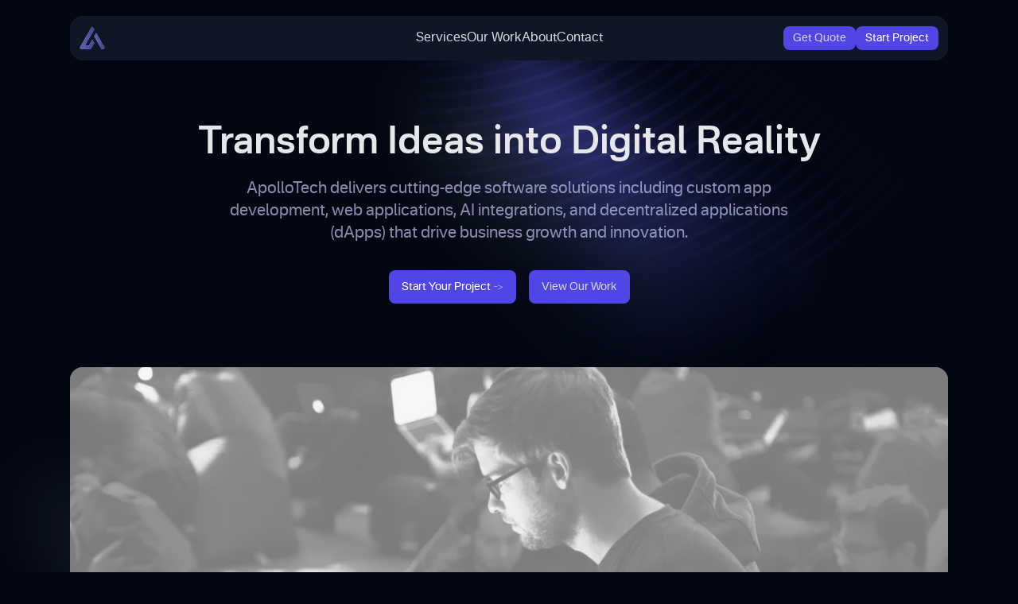

--- FILE ---
content_type: text/html; charset=utf-8
request_url: https://apollotech.dev/
body_size: 16589
content:
<!DOCTYPE html><html lang="en"><head><meta charSet="utf-8"/><meta name="viewport" content="width=device-width, initial-scale=1"/><link rel="preload" href="/_next/static/media/562de9ffa6de8caa-s.p.woff2" as="font" crossorigin="" type="font/woff2"/><link rel="preload" href="/_next/static/media/5d53fc5cc5ac1f67-s.p.woff2" as="font" crossorigin="" type="font/woff2"/><link rel="preload" href="/_next/static/media/6140489ca5776eed-s.p.woff2" as="font" crossorigin="" type="font/woff2"/><link rel="preload" href="/_next/static/media/d542e1cea0499b09-s.p.woff2" as="font" crossorigin="" type="font/woff2"/><link rel="preload" href="/_next/static/media/e4af272ccee01ff0-s.p.woff2" as="font" crossorigin="" type="font/woff2"/><link rel="preload" as="image" imageSrcSet="/_next/image?url=%2F_next%2Fstatic%2Fmedia%2Fhero-image-01.502bd808.jpg&amp;w=1200&amp;q=75 1x, /_next/image?url=%2F_next%2Fstatic%2Fmedia%2Fhero-image-01.502bd808.jpg&amp;w=3840&amp;q=75 2x"/><link rel="stylesheet" href="/_next/static/css/b3b49173d2c53a23.css" data-precedence="next"/><link rel="stylesheet" href="/_next/static/css/f76788cadc76491e.css" data-precedence="next"/><link rel="preload" as="script" fetchPriority="low" href="/_next/static/chunks/webpack-52e50b016423062e.js"/><script src="/_next/static/chunks/4bd1b696-45e186893b1851fb.js" async=""></script><script src="/_next/static/chunks/517-959247f0a3a3d8da.js" async=""></script><script src="/_next/static/chunks/main-app-cdc49106085b3106.js" async=""></script><script src="/_next/static/chunks/173-f4408cb615bf3018.js" async=""></script><script src="/_next/static/chunks/970-4ab62282c79183e8.js" async=""></script><script src="/_next/static/chunks/app/layout-a50ad0bae9e8e36b.js" async=""></script><script src="/_next/static/chunks/app/error-da6bd9bd89dac8d8.js" async=""></script><script src="/_next/static/chunks/app/not-found-3cac184e616785a6.js" async=""></script><script src="/_next/static/chunks/app/(default)/layout-79c8de0145e71029.js" async=""></script><script src="/_next/static/chunks/6-21a8bc04c4785c40.js" async=""></script><script src="/_next/static/chunks/app/(default)/page-38e3b59c7fd62619.js" async=""></script><meta name="next-size-adjust" content=""/><title>ApolloTech - Leading Software Agency | App Development, Web Development, AI &amp; dApps</title><meta name="description" content="ApolloTech is a premier software agency specializing in custom app development, web development, AI integrations, and decentralized applications (dApps). Transform your ideas into powerful digital solutions."/><script src="/_next/static/chunks/polyfills-42372ed130431b0a.js" noModule=""></script></head><body class="__variable_e8ce0c __variable_f04781 bg-gray-950 font-inter text-base text-gray-200 antialiased"><div class="flex min-h-screen flex-col overflow-hidden supports-[overflow:clip]:overflow-clip"><header class="z-30 mt-2 w-full md:mt-5"><div class="mx-auto max-w-6xl px-4 sm:px-6"><div class="relative flex h-14 items-center justify-between gap-3 rounded-2xl bg-gray-900/90 px-3 before:pointer-events-none before:absolute before:inset-0 before:rounded-[inherit] before:border before:border-transparent before:[background:linear-gradient(to_right,var(--color-gray-800),var(--color-gray-700),var(--color-gray-800))_border-box] before:[mask-composite:exclude_!important] before:[mask:linear-gradient(white_0_0)_padding-box,_linear-gradient(white_0_0)] after:absolute after:inset-0 after:-z-10 after:backdrop-blur-xs"><div class="flex flex-1 items-center"><a class="inline-flex shrink-0" aria-label="ApolloTech" href="/"><img alt="ApolloTech Logo" loading="lazy" width="32" height="32" decoding="async" data-nimg="1" style="color:transparent" srcSet="/_next/image?url=%2F_next%2Fstatic%2Fmedia%2Fapollotech-logo.1ef6f280.png&amp;w=32&amp;q=75 1x, /_next/image?url=%2F_next%2Fstatic%2Fmedia%2Fapollotech-logo.1ef6f280.png&amp;w=64&amp;q=75 2x" src="/_next/image?url=%2F_next%2Fstatic%2Fmedia%2Fapollotech-logo.1ef6f280.png&amp;w=64&amp;q=75"/></a></div><nav class="hidden md:flex items-center gap-6"><a class="text-gray-300 hover:text-white transition-colors" href="#services">Services</a><a class="text-gray-300 hover:text-white transition-colors" href="#work">Our Work</a><a class="text-gray-300 hover:text-white transition-colors" href="#about">About</a><a class="text-gray-300 hover:text-white transition-colors" href="#contact">Contact</a></nav><ul class="flex flex-1 items-center justify-end gap-3"><li><a href="mailto:info@apollotech.dev" class="btn-sm relative bg-linear-to-b from-gray-800 to-gray-800/60 bg-[length:100%_100%] bg-[bottom] py-[5px] text-gray-300 before:pointer-events-none before:absolute before:inset-0 before:rounded-[inherit] before:border before:border-transparent before:[background:linear-gradient(to_right,var(--color-gray-800),var(--color-gray-700),var(--color-gray-800))_border-box] before:[mask-composite:exclude_!important] before:[mask:linear-gradient(white_0_0)_padding-box,_linear-gradient(white_0_0)] hover:bg-[length:100%_150%]">Get Quote</a></li><li><a href="mailto:info@apollotech.dev" class="btn-sm bg-linear-to-t from-indigo-600 to-indigo-500 bg-[length:100%_100%] bg-[bottom] py-[5px] text-white shadow-[inset_0px_1px_0px_0px_--theme(--color-white/.16)] hover:bg-[length:100%_150%]">Start Project</a></li></ul></div></div></header><!--$--><main class="relative flex grow flex-col"><div class="pointer-events-none absolute left-1/2 top-0 -z-10 -translate-x-1/4" aria-hidden="true"><img alt="Page illustration" loading="lazy" width="846" height="594" decoding="async" data-nimg="1" class="max-w-none" style="color:transparent" srcSet="/_next/image?url=%2F_next%2Fstatic%2Fmedia%2Fpage-illustration.3cec8b53.svg&amp;w=1080&amp;q=75 1x, /_next/image?url=%2F_next%2Fstatic%2Fmedia%2Fpage-illustration.3cec8b53.svg&amp;w=1920&amp;q=75 2x" src="/_next/image?url=%2F_next%2Fstatic%2Fmedia%2Fpage-illustration.3cec8b53.svg&amp;w=1920&amp;q=75"/></div><section><div class="mx-auto max-w-6xl px-4 sm:px-6"><div class="py-12 md:py-20"><div class="pb-12 text-center md:pb-20"><h1 class="animate-[gradient_6s_linear_infinite] bg-[linear-gradient(to_right,var(--color-gray-200),var(--color-indigo-200),var(--color-gray-50),var(--color-indigo-300),var(--color-gray-200))] bg-[length:200%_auto] bg-clip-text pb-5 font-nacelle text-4xl font-semibold text-gray-200 md:text-5xl" data-aos="fade-up">Transform Ideas into Digital Reality</h1><div class="mx-auto max-w-3xl"><p class="mb-8 text-xl text-indigo-200/65" data-aos="fade-up" data-aos-delay="200">ApolloTech delivers cutting-edge software solutions including custom app development, web applications, AI integrations, and decentralized applications (dApps) that drive business growth and innovation.</p><div class="mx-auto max-w-xs sm:flex sm:max-w-none sm:justify-center"><div data-aos="fade-up" data-aos-delay="400"><a class="btn group mb-4 w-full bg-linear-to-t from-indigo-600 to-indigo-500 bg-[length:100%_100%] bg-[bottom] text-white shadow-[inset_0px_1px_0px_0px_--theme(--color-white/.16)] hover:bg-[length:100%_150%] sm:mb-0 sm:w-auto" href="#0"><span class="relative inline-flex items-center">Start Your Project<span class="ml-1 tracking-normal text-white/50 transition-transform group-hover:translate-x-0.5">-&gt;</span></span></a></div><div data-aos="fade-up" data-aos-delay="600"><a class="btn relative w-full bg-linear-to-b from-gray-800 to-gray-800/60 bg-[length:100%_100%] bg-[bottom] text-gray-300 before:pointer-events-none before:absolute before:inset-0 before:rounded-[inherit] before:border before:border-transparent before:[background:linear-gradient(to_right,var(--color-gray-800),var(--color-gray-700),var(--color-gray-800))_border-box] before:[mask-composite:exclude_!important] before:[mask:linear-gradient(white_0_0)_padding-box,_linear-gradient(white_0_0)] hover:bg-[length:100%_150%] sm:ml-4 sm:w-auto" href="#0">View Our Work</a></div></div></div></div><div class="relative"><div class="pointer-events-none absolute bottom-8 left-1/2 -z-10 -ml-28 -translate-x-1/2 translate-y-1/2" aria-hidden="true"><img alt="Secondary illustration" loading="lazy" width="1165" height="1012" decoding="async" data-nimg="1" class="md:max-w-none" style="color:transparent" srcSet="/_next/image?url=%2F_next%2Fstatic%2Fmedia%2Fsecondary-illustration.c1867d80.svg&amp;w=1200&amp;q=75 1x, /_next/image?url=%2F_next%2Fstatic%2Fmedia%2Fsecondary-illustration.c1867d80.svg&amp;w=3840&amp;q=75 2x" src="/_next/image?url=%2F_next%2Fstatic%2Fmedia%2Fsecondary-illustration.c1867d80.svg&amp;w=3840&amp;q=75"/></div><button class="group relative flex items-center justify-center rounded-2xl focus:outline-hidden focus-visible:ring-3 focus-visible:ring-indigo-200" aria-label="Watch the video" data-aos="fade-up" data-aos-delay="200"><figure class="relative overflow-hidden rounded-2xl before:absolute before:inset-0 before:-z-10 before:bg-linear-to-br before:from-gray-900 before:via-indigo-500/20 before:to-gray-900"><img alt="ApolloTech showcase video thumbnail" width="1104" height="576" decoding="async" data-nimg="1" class="opacity-50 grayscale" style="color:transparent" srcSet="/_next/image?url=%2F_next%2Fstatic%2Fmedia%2Fhero-image-01.502bd808.jpg&amp;w=1200&amp;q=75 1x, /_next/image?url=%2F_next%2Fstatic%2Fmedia%2Fhero-image-01.502bd808.jpg&amp;w=3840&amp;q=75 2x" src="/_next/image?url=%2F_next%2Fstatic%2Fmedia%2Fhero-image-01.502bd808.jpg&amp;w=3840&amp;q=75"/></figure><span class="pointer-events-none absolute p-2.5 before:absolute before:inset-0 before:rounded-full before:bg-gray-950 before:duration-300 group-hover:before:scale-110"><span class="relative flex items-center gap-3"><svg xmlns="http://www.w3.org/2000/svg" width="20" height="20" fill="none"><path fill="url(#pla)" fill-rule="evenodd" d="M10 20c5.523 0 10-4.477 10-10S15.523 0 10 0 0 4.477 0 10s4.477 10 10 10Zm3.5-10-5-3.5v7l5-3.5Z" clip-rule="evenodd"></path><defs><linearGradient id="pla" x1="10" x2="10" y1="0" y2="20" gradientUnits="userSpaceOnUse"><stop stop-color="#6366F1"></stop><stop offset="1" stop-color="#6366F1" stop-opacity=".72"></stop></linearGradient></defs></svg><span class="text-sm font-medium leading-tight text-gray-300">Watch Demo<span class="text-gray-600"> - </span>3:47</span></span></span></button><span hidden="" style="position:fixed;top:1px;left:1px;width:1px;height:0;padding:0;margin:-1px;overflow:hidden;clip:rect(0, 0, 0, 0);white-space:nowrap;border-width:0;display:none"></span></div></div></div></section><section id="work"><div class="mx-auto max-w-6xl px-4 sm:px-6"><div class="pb-12 md:pb-20"><div class="mx-auto max-w-3xl pb-12 text-center md:pb-20"><div class="inline-flex items-center gap-3 pb-3 before:h-px before:w-8 before:bg-linear-to-r before:from-transparent before:to-indigo-200/50 after:h-px after:w-8 after:bg-linear-to-l after:from-transparent after:to-indigo-200/50"><span class="inline-flex bg-linear-to-r from-indigo-500 to-indigo-200 bg-clip-text text-transparent">Development Process</span></div><h2 class="animate-[gradient_6s_linear_infinite] bg-[linear-gradient(to_right,var(--color-gray-200),var(--color-indigo-200),var(--color-gray-50),var(--color-indigo-300),var(--color-gray-200))] bg-[length:200%_auto] bg-clip-text pb-4 font-nacelle text-3xl font-semibold text-gray-200 md:text-4xl">From Concept to Deployment</h2><p class="text-lg text-indigo-200/65">Our proven development methodology ensures your project is delivered on time, within budget, and exceeds expectations. We follow agile practices with continuous collaboration and transparent communication.</p></div><div class="group mx-auto grid max-w-sm items-start gap-6 lg:max-w-none lg:grid-cols-3"><a class="group/card relative h-full overflow-hidden rounded-2xl bg-gray-800 p-px before:pointer-events-none before:absolute before:-left-40 before:-top-40 before:z-10 before:h-80 before:w-80 before:translate-x-[var(--mouse-x)] before:translate-y-[var(--mouse-y)] before:rounded-full before:bg-indigo-500/80 before:opacity-0 before:blur-3xl before:transition-opacity before:duration-500 after:pointer-events-none after:absolute after:-left-48 after:-top-48 after:z-30 after:h-64 after:w-64 after:translate-x-[var(--mouse-x)] after:translate-y-[var(--mouse-y)] after:rounded-full after:bg-indigo-500 after:opacity-0 after:blur-3xl after:transition-opacity after:duration-500 hover:after:opacity-20 group-hover:before:opacity-100" href="#0"><div class="relative z-20 h-full overflow-hidden rounded-[inherit] bg-gray-950 after:absolute after:inset-0 after:bg-linear-to-br after:from-gray-900/50 after:via-gray-800/25 after:to-gray-900/50"><div class="absolute right-6 top-6 flex h-8 w-8 items-center justify-center rounded-full border border-gray-700/50 bg-gray-800/65 text-gray-200 opacity-0 transition-opacity group-hover/card:opacity-100" aria-hidden="true"><svg xmlns="http://www.w3.org/2000/svg" width="9" height="8" fill="none"><path fill="#F4F4F5" d="m4.92 8-.787-.763 2.733-2.68H0V3.443h6.866L4.133.767 4.92 0 9 4 4.92 8Z"></path></svg></div><img alt="Discovery &amp; Planning" loading="lazy" width="350" height="288" decoding="async" data-nimg="1" class="inline-flex" style="color:transparent" srcSet="/_next/image?url=%2F_next%2Fstatic%2Fmedia%2Fworkflow-01.052bc160.png&amp;w=384&amp;q=75 1x, /_next/image?url=%2F_next%2Fstatic%2Fmedia%2Fworkflow-01.052bc160.png&amp;w=750&amp;q=75 2x" src="/_next/image?url=%2F_next%2Fstatic%2Fmedia%2Fworkflow-01.052bc160.png&amp;w=750&amp;q=75"/><div class="p-6"><div class="mb-3"><span class="btn-sm relative rounded-full bg-gray-800/40 px-2.5 py-0.5 text-xs font-normal before:pointer-events-none before:absolute before:inset-0 before:rounded-[inherit] before:border before:border-transparent before:[background:linear-gradient(to_bottom,--theme(--color-gray-700/.15),--theme(--color-gray-700/.5))_border-box] before:[mask-composite:exclude_!important] before:[mask:linear-gradient(white_0_0)_padding-box,_linear-gradient(white_0_0)] hover:bg-gray-800/60"><span class="bg-linear-to-r from-indigo-500 to-indigo-200 bg-clip-text text-transparent">Phase 1</span></span></div><p class="text-indigo-200/65">Discovery &amp; Planning: We analyze your requirements, define project scope, and create a detailed roadmap with milestones and deliverables.</p></div></div></a><a class="group/card relative h-full overflow-hidden rounded-2xl bg-gray-800 p-px before:pointer-events-none before:absolute before:-left-40 before:-top-40 before:z-10 before:h-80 before:w-80 before:translate-x-[var(--mouse-x)] before:translate-y-[var(--mouse-y)] before:rounded-full before:bg-indigo-500/80 before:opacity-0 before:blur-3xl before:transition-opacity before:duration-500 after:pointer-events-none after:absolute after:-left-48 after:-top-48 after:z-30 after:h-64 after:w-64 after:translate-x-[var(--mouse-x)] after:translate-y-[var(--mouse-y)] after:rounded-full after:bg-indigo-500 after:opacity-0 after:blur-3xl after:transition-opacity after:duration-500 hover:after:opacity-20 group-hover:before:opacity-100" href="#0"><div class="relative z-20 h-full overflow-hidden rounded-[inherit] bg-gray-950 after:absolute after:inset-0 after:bg-linear-to-br after:from-gray-900/50 after:via-gray-800/25 after:to-gray-900/50"><div class="absolute right-6 top-6 flex h-8 w-8 items-center justify-center rounded-full border border-gray-700/50 bg-gray-800/65 text-gray-200 opacity-0 transition-opacity group-hover/card:opacity-100" aria-hidden="true"><svg xmlns="http://www.w3.org/2000/svg" width="9" height="8" fill="none"><path fill="#F4F4F5" d="m4.92 8-.787-.763 2.733-2.68H0V3.443h6.866L4.133.767 4.92 0 9 4 4.92 8Z"></path></svg></div><img alt="Development &amp; Testing" loading="lazy" width="350" height="288" decoding="async" data-nimg="1" class="inline-flex" style="color:transparent" srcSet="/_next/image?url=%2F_next%2Fstatic%2Fmedia%2Fworkflow-02.31aa4f22.png&amp;w=384&amp;q=75 1x, /_next/image?url=%2F_next%2Fstatic%2Fmedia%2Fworkflow-02.31aa4f22.png&amp;w=750&amp;q=75 2x" src="/_next/image?url=%2F_next%2Fstatic%2Fmedia%2Fworkflow-02.31aa4f22.png&amp;w=750&amp;q=75"/><div class="p-6"><div class="mb-3"><span class="btn-sm relative rounded-full bg-gray-800/40 px-2.5 py-0.5 text-xs font-normal before:pointer-events-none before:absolute before:inset-0 before:rounded-[inherit] before:border before:border-transparent before:[background:linear-gradient(to_bottom,--theme(--color-gray-700/.15),--theme(--color-gray-700/.5))_border-box] before:[mask-composite:exclude_!important] before:[mask:linear-gradient(white_0_0)_padding-box,_linear-gradient(white_0_0)] hover:bg-gray-800/60"><span class="bg-linear-to-r from-indigo-500 to-indigo-200 bg-clip-text text-transparent">Phase 2</span></span></div><p class="text-indigo-200/65">Development &amp; Testing: Our expert team builds your solution using cutting-edge technologies while maintaining rigorous quality standards.</p></div></div></a><a class="group/card relative h-full overflow-hidden rounded-2xl bg-gray-800 p-px before:pointer-events-none before:absolute before:-left-40 before:-top-40 before:z-10 before:h-80 before:w-80 before:translate-x-[var(--mouse-x)] before:translate-y-[var(--mouse-y)] before:rounded-full before:bg-indigo-500/80 before:opacity-0 before:blur-3xl before:transition-opacity before:duration-500 after:pointer-events-none after:absolute after:-left-48 after:-top-48 after:z-30 after:h-64 after:w-64 after:translate-x-[var(--mouse-x)] after:translate-y-[var(--mouse-y)] after:rounded-full after:bg-indigo-500 after:opacity-0 after:blur-3xl after:transition-opacity after:duration-500 hover:after:opacity-20 group-hover:before:opacity-100" href="#0"><div class="relative z-20 h-full overflow-hidden rounded-[inherit] bg-gray-950 after:absolute after:inset-0 after:bg-linear-to-br after:from-gray-900/50 after:via-gray-800/25 after:to-gray-900/50"><div class="absolute right-6 top-6 flex h-8 w-8 items-center justify-center rounded-full border border-gray-700/50 bg-gray-800/65 text-gray-200 opacity-0 transition-opacity group-hover/card:opacity-100" aria-hidden="true"><svg xmlns="http://www.w3.org/2000/svg" width="9" height="8" fill="none"><path fill="#F4F4F5" d="m4.92 8-.787-.763 2.733-2.68H0V3.443h6.866L4.133.767 4.92 0 9 4 4.92 8Z"></path></svg></div><img alt="Deployment &amp; Support" loading="lazy" width="350" height="288" decoding="async" data-nimg="1" class="inline-flex" style="color:transparent" srcSet="/_next/image?url=%2F_next%2Fstatic%2Fmedia%2Fworkflow-03.216f3b7f.png&amp;w=384&amp;q=75 1x, /_next/image?url=%2F_next%2Fstatic%2Fmedia%2Fworkflow-03.216f3b7f.png&amp;w=750&amp;q=75 2x" src="/_next/image?url=%2F_next%2Fstatic%2Fmedia%2Fworkflow-03.216f3b7f.png&amp;w=750&amp;q=75"/><div class="p-6"><div class="mb-3"><span class="btn-sm relative rounded-full bg-gray-800/40 px-2.5 py-0.5 text-xs font-normal before:pointer-events-none before:absolute before:inset-0 before:rounded-[inherit] before:border before:border-transparent before:[background:linear-gradient(to_bottom,--theme(--color-gray-700/.15),--theme(--color-gray-700/.5))_border-box] before:[mask-composite:exclude_!important] before:[mask:linear-gradient(white_0_0)_padding-box,_linear-gradient(white_0_0)] hover:bg-gray-800/60"><span class="bg-linear-to-r from-indigo-500 to-indigo-200 bg-clip-text text-transparent">Phase 3</span></span></div><p class="text-indigo-200/65">Deployment &amp; Support: We launch your application with comprehensive monitoring and provide ongoing maintenance and support services.</p></div></div></a></div></div></div></section><section id="services" class="relative"><div class="pointer-events-none absolute left-1/2 top-0 -z-10 -mt-20 -translate-x-1/2" aria-hidden="true"><img alt="Blurred shape" loading="lazy" width="760" height="668" decoding="async" data-nimg="1" class="max-w-none" style="color:transparent" srcSet="/_next/image?url=%2F_next%2Fstatic%2Fmedia%2Fblurred-shape-gray.4be07fa5.svg&amp;w=828&amp;q=75 1x, /_next/image?url=%2F_next%2Fstatic%2Fmedia%2Fblurred-shape-gray.4be07fa5.svg&amp;w=1920&amp;q=75 2x" src="/_next/image?url=%2F_next%2Fstatic%2Fmedia%2Fblurred-shape-gray.4be07fa5.svg&amp;w=1920&amp;q=75"/></div><div class="pointer-events-none absolute bottom-0 left-1/2 -z-10 -mb-80 -translate-x-[120%] opacity-50" aria-hidden="true"><img alt="Blurred shape" loading="lazy" width="760" height="668" decoding="async" data-nimg="1" class="max-w-none" style="color:transparent" srcSet="/_next/image?url=%2F_next%2Fstatic%2Fmedia%2Fblurred-shape.089e0f40.svg&amp;w=828&amp;q=75 1x, /_next/image?url=%2F_next%2Fstatic%2Fmedia%2Fblurred-shape.089e0f40.svg&amp;w=1920&amp;q=75 2x" src="/_next/image?url=%2F_next%2Fstatic%2Fmedia%2Fblurred-shape.089e0f40.svg&amp;w=1920&amp;q=75"/></div><div class="mx-auto max-w-6xl px-4 sm:px-6"><div class="border-t py-12 [border-image:linear-gradient(to_right,transparent,--theme(--color-slate-400/.25),transparent)1] md:py-20"><div class="mx-auto max-w-3xl pb-4 text-center md:pb-12"><div class="inline-flex items-center gap-3 pb-3 before:h-px before:w-8 before:bg-linear-to-r before:from-transparent before:to-indigo-200/50 after:h-px after:w-8 after:bg-linear-to-l after:from-transparent after:to-indigo-200/50"><span class="inline-flex bg-linear-to-r from-indigo-500 to-indigo-200 bg-clip-text text-transparent">Our Services</span></div><h2 class="animate-[gradient_6s_linear_infinite] bg-[linear-gradient(to_right,var(--color-gray-200),var(--color-indigo-200),var(--color-gray-50),var(--color-indigo-300),var(--color-gray-200))] bg-[length:200%_auto] bg-clip-text pb-4 font-nacelle text-3xl font-semibold text-gray-200 md:text-4xl">Comprehensive Digital Solutions</h2><p class="text-lg text-indigo-200/65">From mobile apps to AI-powered web applications and blockchain solutions, we deliver end-to-end digital experiences that drive business transformation.</p></div><div class="flex justify-center pb-4 md:pb-12" data-aos="fade-up"><img alt="ApolloTech Services" loading="lazy" width="1104" height="384" decoding="async" data-nimg="1" class="max-w-none" style="color:transparent" srcSet="/_next/image?url=%2F_next%2Fstatic%2Fmedia%2Ffeatures.f513c5eb.png&amp;w=1200&amp;q=75 1x, /_next/image?url=%2F_next%2Fstatic%2Fmedia%2Ffeatures.f513c5eb.png&amp;w=3840&amp;q=75 2x" src="/_next/image?url=%2F_next%2Fstatic%2Fmedia%2Ffeatures.f513c5eb.png&amp;w=3840&amp;q=75"/></div><div class="mx-auto grid max-w-sm gap-12 sm:max-w-none sm:grid-cols-2 md:gap-x-14 md:gap-y-16 lg:grid-cols-3"><article><svg class="mb-3 fill-indigo-500" xmlns="http://www.w3.org/2000/svg" width="24" height="24"><path d="M0 0h14v17H0V0Zm2 2v13h10V2H2Z"></path><path fill-opacity=".48" d="m16.295 5.393 7.528 2.034-4.436 16.412L5.87 20.185l.522-1.93 11.585 3.132 3.392-12.55-5.597-1.514.522-1.93Z"></path></svg><h3 class="mb-1 font-nacelle text-[1rem] font-semibold text-gray-200">Mobile App Development</h3><p class="text-indigo-200/65">Native and cross-platform mobile applications for iOS and Android, built with modern frameworks and optimized for performance and user experience.</p></article><article><svg class="mb-3 fill-indigo-500" xmlns="http://www.w3.org/2000/svg" width="24" height="24"><path fill-opacity=".48" d="M7 8V0H5v8h2Zm12 16v-4h-2v4h2Z"></path><path d="M19 6H0v2h17v8H7v-6H5v8h19v-2h-5V6Z"></path></svg><h3 class="mb-1 font-nacelle text-[1rem] font-semibold text-gray-200">Web Development</h3><p class="text-indigo-200/65">Responsive web applications, e-commerce platforms, and custom web solutions built with modern technologies and best practices for scalability and security.</p></article><article><svg class="mb-3 fill-indigo-500" xmlns="http://www.w3.org/2000/svg" width="24" height="24"><path d="M23.414 6 18 .586 16.586 2l3 3H7a6 6 0 0 0-6 6h2a4 4 0 0 1 4-4h12.586l-3 3L18 11.414 23.414 6Z"></path><path fill-opacity=".48" d="M13.01 12.508a2.5 2.5 0 0 0-3.502.482L1.797 23.16.203 21.952l7.71-10.17a4.5 4.5 0 1 1 7.172 5.437l-4.84 6.386-1.594-1.209 4.841-6.385a2.5 2.5 0 0 0-.482-3.503Z"></path></svg><h3 class="mb-1 font-nacelle text-[1rem] font-semibold text-gray-200">AI &amp; Machine Learning</h3><p class="text-indigo-200/65">Intelligent automation, predictive analytics, and AI-powered features that enhance user experience and drive business insights and efficiency.</p></article><article><svg class="mb-3 fill-indigo-500" xmlns="http://www.w3.org/2000/svg" width="24" height="24"><path fill-opacity=".48" d="m3.031 9.05-.593-.805 1.609-1.187.594.804a6.966 6.966 0 0 1 0 8.276l-.594.805-1.61-1.188.594-.805a4.966 4.966 0 0 0 0-5.9Z"></path><path d="m7.456 6.676-.535-.845 1.69-1.07.534.844a11.944 11.944 0 0 1 0 12.789l-.535.845-1.69-1.071.536-.845a9.944 9.944 0 0 0 0-10.647Z"></path><path d="m11.888 4.35-.514-.858 1.717-1.027.513.858a16.9 16.9 0 0 1 2.4 8.677 16.9 16.9 0 0 1-2.4 8.676l-.513.859-1.717-1.028.514-.858A14.9 14.9 0 0 0 14.003 12a14.9 14.9 0 0 0-2.115-7.65Z" opacity=".48"></path><path d="m16.321 2-.5-.866 1.733-1 .5.866A22 22 0 0 1 21 12c0 3.852-1.017 7.636-2.948 10.97l-.502.865-1.73-1.003.501-.865A19.878 19.878 0 0 0 19 12a20 20 0 0 0-2.679-10Z"></path></svg><h3 class="mb-1 font-nacelle text-[1rem] font-semibold text-gray-200">Decentralized Applications</h3><p class="text-indigo-200/65">Blockchain-based dApps, smart contracts, and DeFi solutions that leverage the power of decentralization for secure, transparent, and innovative applications.</p></article><article><svg class="mb-3 fill-indigo-500" xmlns="http://www.w3.org/2000/svg" width="24" height="24"><path fill-opacity=".48" d="M12 8.8a3 3 0 1 0 0 6 3 3 0 0 0 0-6Zm-5 3a5 5 0 1 1 10 0 5 5 0 0 1-10 0Z"></path><path d="m7.454 2.891.891-.454L7.437.655l-.891.454a12 12 0 0 0 0 21.382l.89.454.91-1.781-.892-.455a10 10 0 0 1 0-17.818ZM17.456 1.11l-.891-.454-.909 1.782.891.454a10 10 0 0 1 0 17.819l-.89.454.908 1.781.89-.454a12 12 0 0 0 0-21.382Z"></path></svg><h3 class="mb-1 font-nacelle text-[1rem] font-semibold text-gray-200">Cloud &amp; DevOps</h3><p class="text-indigo-200/65">Scalable cloud infrastructure, CI/CD pipelines, and DevOps practices that ensure reliable deployment, monitoring, and maintenance of your applications.</p></article><article><svg class="mb-3 fill-indigo-500" xmlns="http://www.w3.org/2000/svg" width="24" height="24"><path fill-opacity=".48" d="M19 8h5v2h-5V8Zm-4 5h9v2h-9v-2Zm9 5H11v2h13v-2Z"></path><path d="M19.406 3.844 6.083 20.497.586 15 2 13.586l3.917 3.917L17.844 2.595l1.562 1.25Z"></path></svg><h3 class="mb-1 font-nacelle text-[1rem] font-semibold text-gray-200">API Integration</h3><p class="text-indigo-200/65">Seamless integration with third-party services, payment gateways, and enterprise systems to create connected, efficient, and powerful applications.</p></article></div></div></div></section><section id="projects" class="relative"><div class="mx-auto max-w-6xl px-4 sm:px-6"><div class="border-t py-12 [border-image:linear-gradient(to_right,transparent,--theme(--color-slate-400/.25),transparent)1] md:py-20"><div class="mx-auto max-w-3xl pb-12 text-center md:pb-20"><div class="inline-flex items-center gap-3 pb-3 before:h-px before:w-8 before:bg-linear-to-r before:from-transparent before:to-indigo-200/50 after:h-px after:w-8 after:bg-linear-to-l after:from-transparent after:to-indigo-200/50"><span class="inline-flex bg-linear-to-r from-indigo-500 to-indigo-200 bg-clip-text text-transparent">Our Portfolio</span></div><h2 class="animate-[gradient_6s_linear_infinite] bg-[linear-gradient(to_right,var(--color-gray-200),var(--color-indigo-200),var(--color-gray-50),var(--color-indigo-300),var(--color-gray-200))] bg-[length:200%_auto] bg-clip-text pb-4 font-nacelle text-3xl font-semibold text-gray-200 md:text-4xl">Featured Projects</h2><p class="text-lg text-indigo-200/65">Explore our latest work showcasing innovative solutions across web development, DeFi platforms, and blockchain technologies. Each project represents our commitment to excellence and cutting-edge digital transformation.</p></div><div class="group mx-auto grid max-w-sm items-start gap-8 lg:max-w-none lg:grid-cols-3"><div class="group/card" data-aos="fade-up" data-aos-delay="0"><div class="relative h-full overflow-hidden rounded-2xl bg-gray-800 p-px before:pointer-events-none before:absolute before:-left-40 before:-top-40 before:z-10 before:h-80 before:w-80 before:translate-x-[var(--mouse-x)] before:translate-y-[var(--mouse-y)] before:rounded-full before:bg-indigo-500/80 before:opacity-0 before:blur-3xl before:transition-opacity before:duration-500 after:pointer-events-none after:absolute after:-left-48 after:-top-48 after:z-30 after:h-64 after:w-64 after:translate-x-[var(--mouse-x)] after:translate-y-[var(--mouse-y)] after:rounded-full after:bg-indigo-500 after:opacity-0 after:blur-3xl after:transition-opacity after:duration-500 hover:after:opacity-20 group-hover:before:opacity-100"><div class="relative z-20 h-full overflow-hidden rounded-[inherit] bg-gray-950 after:absolute after:inset-0 after:bg-linear-to-br after:from-gray-900/50 after:via-gray-800/25 after:to-gray-900/50"><div class="relative overflow-hidden"><img alt="Nollars screenshot" loading="lazy" width="400" height="240" decoding="async" data-nimg="1" class="w-full h-48 object-cover transition-transform duration-500 group-hover/card:scale-105" style="color:transparent" srcSet="/_next/image?url=%2Fimages%2Fnollars.png&amp;w=640&amp;q=75 1x, /_next/image?url=%2Fimages%2Fnollars.png&amp;w=828&amp;q=75 2x" src="/_next/image?url=%2Fimages%2Fnollars.png&amp;w=828&amp;q=75"/><div class="absolute inset-0 bg-gradient-to-t from-gray-950/80 via-transparent to-transparent"></div><div class="absolute top-4 left-4"><span class="inline-flex items-center rounded-full bg-indigo-500/20 px-3 py-1 text-xs font-medium text-indigo-200 backdrop-blur-sm border border-indigo-500/30">Web Platform</span></div><a href="https://nollars.com/" target="_blank" rel="noopener noreferrer" class="absolute top-4 right-4 flex h-8 w-8 items-center justify-center rounded-full border border-gray-700/50 bg-gray-800/80 text-gray-200 opacity-0 transition-opacity group-hover/card:opacity-100 backdrop-blur-sm hover:bg-gray-700/80"><svg xmlns="http://www.w3.org/2000/svg" width="12" height="12" fill="none" viewBox="0 0 24 24" stroke="currentColor" stroke-width="2"><path stroke-linecap="round" stroke-linejoin="round" d="M10 6H6a2 2 0 00-2 2v10a2 2 0 002 2h10a2 2 0 002-2v-4M14 4h6m0 0v6m0-6L10 14"></path></svg></a></div><div class="p-6"><h3 class="mb-3 font-nacelle text-xl font-semibold text-gray-200 group-hover/card:text-white transition-colors">Nollars</h3><p class="mb-4 text-sm text-indigo-200/65 leading-relaxed">A comprehensive digital platform featuring modern web architecture and user-centric design. Built with cutting-edge technologies to deliver exceptional performance and scalability.</p><div class="mb-4 flex flex-wrap gap-2"><span class="inline-flex items-center rounded-md bg-gray-800/60 px-2 py-1 text-xs text-gray-300 border border-gray-700/50">Web Development</span><span class="inline-flex items-center rounded-md bg-gray-800/60 px-2 py-1 text-xs text-gray-300 border border-gray-700/50">UI/UX Design</span><span class="inline-flex items-center rounded-md bg-gray-800/60 px-2 py-1 text-xs text-gray-300 border border-gray-700/50">Performance Optimization</span></div><a href="https://nollars.com/" target="_blank" rel="noopener noreferrer" class="inline-flex items-center gap-2 rounded-lg bg-linear-to-r from-indigo-600 to-indigo-500 px-4 py-2 text-sm font-medium text-white transition-all hover:from-indigo-500 hover:to-indigo-400 hover:shadow-lg hover:shadow-indigo-500/25 focus:outline-none focus:ring-2 focus:ring-indigo-500 focus:ring-offset-2 focus:ring-offset-gray-950"><span>Visit Project</span><svg xmlns="http://www.w3.org/2000/svg" width="14" height="14" fill="none" viewBox="0 0 24 24" stroke="currentColor" stroke-width="2" class="transition-transform group-hover/card:translate-x-0.5"><path stroke-linecap="round" stroke-linejoin="round" d="M10 6H6a2 2 0 00-2 2v10a2 2 0 002 2h10a2 2 0 002-2v-4M14 4h6m0 0v6m0-6L10 14"></path></svg></a></div></div></div></div><div class="group/card" data-aos="fade-up" data-aos-delay="200"><div class="relative h-full overflow-hidden rounded-2xl bg-gray-800 p-px before:pointer-events-none before:absolute before:-left-40 before:-top-40 before:z-10 before:h-80 before:w-80 before:translate-x-[var(--mouse-x)] before:translate-y-[var(--mouse-y)] before:rounded-full before:bg-indigo-500/80 before:opacity-0 before:blur-3xl before:transition-opacity before:duration-500 after:pointer-events-none after:absolute after:-left-48 after:-top-48 after:z-30 after:h-64 after:w-64 after:translate-x-[var(--mouse-x)] after:translate-y-[var(--mouse-y)] after:rounded-full after:bg-indigo-500 after:opacity-0 after:blur-3xl after:transition-opacity after:duration-500 hover:after:opacity-20 group-hover:before:opacity-100"><div class="relative z-20 h-full overflow-hidden rounded-[inherit] bg-gray-950 after:absolute after:inset-0 after:bg-linear-to-br after:from-gray-900/50 after:via-gray-800/25 after:to-gray-900/50"><div class="relative overflow-hidden"><img alt="RenQ Finance screenshot" loading="lazy" width="400" height="240" decoding="async" data-nimg="1" class="w-full h-48 object-cover transition-transform duration-500 group-hover/card:scale-105" style="color:transparent" srcSet="/_next/image?url=%2Fimages%2Frenq.png&amp;w=640&amp;q=75 1x, /_next/image?url=%2Fimages%2Frenq.png&amp;w=828&amp;q=75 2x" src="/_next/image?url=%2Fimages%2Frenq.png&amp;w=828&amp;q=75"/><div class="absolute inset-0 bg-gradient-to-t from-gray-950/80 via-transparent to-transparent"></div><div class="absolute top-4 left-4"><span class="inline-flex items-center rounded-full bg-indigo-500/20 px-3 py-1 text-xs font-medium text-indigo-200 backdrop-blur-sm border border-indigo-500/30">Decentralized Finance</span></div><a href="https://renq.io/" target="_blank" rel="noopener noreferrer" class="absolute top-4 right-4 flex h-8 w-8 items-center justify-center rounded-full border border-gray-700/50 bg-gray-800/80 text-gray-200 opacity-0 transition-opacity group-hover/card:opacity-100 backdrop-blur-sm hover:bg-gray-700/80"><svg xmlns="http://www.w3.org/2000/svg" width="12" height="12" fill="none" viewBox="0 0 24 24" stroke="currentColor" stroke-width="2"><path stroke-linecap="round" stroke-linejoin="round" d="M10 6H6a2 2 0 00-2 2v10a2 2 0 002 2h10a2 2 0 002-2v-4M14 4h6m0 0v6m0-6L10 14"></path></svg></a></div><div class="p-6"><h3 class="mb-3 font-nacelle text-xl font-semibold text-gray-200 group-hover/card:text-white transition-colors">RenQ Finance</h3><p class="mb-4 text-sm text-indigo-200/65 leading-relaxed">Revolutionary DeFi ecosystem connecting isolated blockchains through cross-chain asset exchange. Features mobile-first design with advanced trading capabilities and secure wallet integration.</p><div class="mb-4 flex flex-wrap gap-2"><span class="inline-flex items-center rounded-md bg-gray-800/60 px-2 py-1 text-xs text-gray-300 border border-gray-700/50">DeFi</span><span class="inline-flex items-center rounded-md bg-gray-800/60 px-2 py-1 text-xs text-gray-300 border border-gray-700/50">Blockchain</span><span class="inline-flex items-center rounded-md bg-gray-800/60 px-2 py-1 text-xs text-gray-300 border border-gray-700/50">Mobile App</span><span class="inline-flex items-center rounded-md bg-gray-800/60 px-2 py-1 text-xs text-gray-300 border border-gray-700/50">Cross-chain</span></div><a href="https://renq.io/" target="_blank" rel="noopener noreferrer" class="inline-flex items-center gap-2 rounded-lg bg-linear-to-r from-indigo-600 to-indigo-500 px-4 py-2 text-sm font-medium text-white transition-all hover:from-indigo-500 hover:to-indigo-400 hover:shadow-lg hover:shadow-indigo-500/25 focus:outline-none focus:ring-2 focus:ring-indigo-500 focus:ring-offset-2 focus:ring-offset-gray-950"><span>Visit Project</span><svg xmlns="http://www.w3.org/2000/svg" width="14" height="14" fill="none" viewBox="0 0 24 24" stroke="currentColor" stroke-width="2" class="transition-transform group-hover/card:translate-x-0.5"><path stroke-linecap="round" stroke-linejoin="round" d="M10 6H6a2 2 0 00-2 2v10a2 2 0 002 2h10a2 2 0 002-2v-4M14 4h6m0 0v6m0-6L10 14"></path></svg></a></div></div></div></div><div class="group/card" data-aos="fade-up" data-aos-delay="400"><div class="relative h-full overflow-hidden rounded-2xl bg-gray-800 p-px before:pointer-events-none before:absolute before:-left-40 before:-top-40 before:z-10 before:h-80 before:w-80 before:translate-x-[var(--mouse-x)] before:translate-y-[var(--mouse-y)] before:rounded-full before:bg-indigo-500/80 before:opacity-0 before:blur-3xl before:transition-opacity before:duration-500 after:pointer-events-none after:absolute after:-left-48 after:-top-48 after:z-30 after:h-64 after:w-64 after:translate-x-[var(--mouse-x)] after:translate-y-[var(--mouse-y)] after:rounded-full after:bg-indigo-500 after:opacity-0 after:blur-3xl after:transition-opacity after:duration-500 hover:after:opacity-20 group-hover:before:opacity-100"><div class="relative z-20 h-full overflow-hidden rounded-[inherit] bg-gray-950 after:absolute after:inset-0 after:bg-linear-to-br after:from-gray-900/50 after:via-gray-800/25 after:to-gray-900/50"><div class="relative overflow-hidden"><img alt="Retik Finance screenshot" loading="lazy" width="400" height="240" decoding="async" data-nimg="1" class="w-full h-48 object-cover transition-transform duration-500 group-hover/card:scale-105" style="color:transparent" srcSet="/_next/image?url=%2Fimages%2Fretiq.png&amp;w=640&amp;q=75 1x, /_next/image?url=%2Fimages%2Fretiq.png&amp;w=828&amp;q=75 2x" src="/_next/image?url=%2Fimages%2Fretiq.png&amp;w=828&amp;q=75"/><div class="absolute inset-0 bg-gradient-to-t from-gray-950/80 via-transparent to-transparent"></div><div class="absolute top-4 left-4"><span class="inline-flex items-center rounded-full bg-indigo-500/20 px-3 py-1 text-xs font-medium text-indigo-200 backdrop-blur-sm border border-indigo-500/30">Financial Technology</span></div><a href="https://retik.com/" target="_blank" rel="noopener noreferrer" class="absolute top-4 right-4 flex h-8 w-8 items-center justify-center rounded-full border border-gray-700/50 bg-gray-800/80 text-gray-200 opacity-0 transition-opacity group-hover/card:opacity-100 backdrop-blur-sm hover:bg-gray-700/80"><svg xmlns="http://www.w3.org/2000/svg" width="12" height="12" fill="none" viewBox="0 0 24 24" stroke="currentColor" stroke-width="2"><path stroke-linecap="round" stroke-linejoin="round" d="M10 6H6a2 2 0 00-2 2v10a2 2 0 002 2h10a2 2 0 002-2v-4M14 4h6m0 0v6m0-6L10 14"></path></svg></a></div><div class="p-6"><h3 class="mb-3 font-nacelle text-xl font-semibold text-gray-200 group-hover/card:text-white transition-colors">Retik Finance</h3><p class="mb-4 text-sm text-indigo-200/65 leading-relaxed">Next-generation cryptocurrency platform offering innovative DeFi solutions with institutional-grade security. Combines traditional finance with decentralized protocols for seamless user experience.</p><div class="mb-4 flex flex-wrap gap-2"><span class="inline-flex items-center rounded-md bg-gray-800/60 px-2 py-1 text-xs text-gray-300 border border-gray-700/50">Cryptocurrency</span><span class="inline-flex items-center rounded-md bg-gray-800/60 px-2 py-1 text-xs text-gray-300 border border-gray-700/50">DeFi</span><span class="inline-flex items-center rounded-md bg-gray-800/60 px-2 py-1 text-xs text-gray-300 border border-gray-700/50">Smart Contracts</span><span class="inline-flex items-center rounded-md bg-gray-800/60 px-2 py-1 text-xs text-gray-300 border border-gray-700/50">Security</span></div><a href="https://retik.com/" target="_blank" rel="noopener noreferrer" class="inline-flex items-center gap-2 rounded-lg bg-linear-to-r from-indigo-600 to-indigo-500 px-4 py-2 text-sm font-medium text-white transition-all hover:from-indigo-500 hover:to-indigo-400 hover:shadow-lg hover:shadow-indigo-500/25 focus:outline-none focus:ring-2 focus:ring-indigo-500 focus:ring-offset-2 focus:ring-offset-gray-950"><span>Visit Project</span><svg xmlns="http://www.w3.org/2000/svg" width="14" height="14" fill="none" viewBox="0 0 24 24" stroke="currentColor" stroke-width="2" class="transition-transform group-hover/card:translate-x-0.5"><path stroke-linecap="round" stroke-linejoin="round" d="M10 6H6a2 2 0 00-2 2v10a2 2 0 002 2h10a2 2 0 002-2v-4M14 4h6m0 0v6m0-6L10 14"></path></svg></a></div></div></div></div><div class="group/card" data-aos="fade-up" data-aos-delay="600"><div class="relative h-full overflow-hidden rounded-2xl bg-gray-800 p-px before:pointer-events-none before:absolute before:-left-40 before:-top-40 before:z-10 before:h-80 before:w-80 before:translate-x-[var(--mouse-x)] before:translate-y-[var(--mouse-y)] before:rounded-full before:bg-indigo-500/80 before:opacity-0 before:blur-3xl before:transition-opacity before:duration-500 after:pointer-events-none after:absolute after:-left-48 after:-top-48 after:z-30 after:h-64 after:w-64 after:translate-x-[var(--mouse-x)] after:translate-y-[var(--mouse-y)] after:rounded-full after:bg-indigo-500 after:opacity-0 after:blur-3xl after:transition-opacity after:duration-500 hover:after:opacity-20 group-hover:before:opacity-100"><div class="relative z-20 h-full overflow-hidden rounded-[inherit] bg-gray-950 after:absolute after:inset-0 after:bg-linear-to-br after:from-gray-900/50 after:via-gray-800/25 after:to-gray-900/50"><div class="relative overflow-hidden"><img alt="U2B Store screenshot" loading="lazy" width="400" height="240" decoding="async" data-nimg="1" class="w-full h-48 object-cover transition-transform duration-500 group-hover/card:scale-105" style="color:transparent" srcSet="/_next/image?url=%2Fimages%2Fu2b.png&amp;w=640&amp;q=75 1x, /_next/image?url=%2Fimages%2Fu2b.png&amp;w=828&amp;q=75 2x" src="/_next/image?url=%2Fimages%2Fu2b.png&amp;w=828&amp;q=75"/><div class="absolute inset-0 bg-gradient-to-t from-gray-950/80 via-transparent to-transparent"></div><div class="absolute top-4 left-4"><span class="inline-flex items-center rounded-full bg-indigo-500/20 px-3 py-1 text-xs font-medium text-indigo-200 backdrop-blur-sm border border-indigo-500/30">Gaming Platform</span></div><a href="https://u2b.store/" target="_blank" rel="noopener noreferrer" class="absolute top-4 right-4 flex h-8 w-8 items-center justify-center rounded-full border border-gray-700/50 bg-gray-800/80 text-gray-200 opacity-0 transition-opacity group-hover/card:opacity-100 backdrop-blur-sm hover:bg-gray-700/80"><svg xmlns="http://www.w3.org/2000/svg" width="12" height="12" fill="none" viewBox="0 0 24 24" stroke="currentColor" stroke-width="2"><path stroke-linecap="round" stroke-linejoin="round" d="M10 6H6a2 2 0 00-2 2v10a2 2 0 002 2h10a2 2 0 002-2v-4M14 4h6m0 0v6m0-6L10 14"></path></svg></a></div><div class="p-6"><h3 class="mb-3 font-nacelle text-xl font-semibold text-gray-200 group-hover/card:text-white transition-colors">U2B Store</h3><p class="mb-4 text-sm text-indigo-200/65 leading-relaxed">A modern web application platform for gaming enthusiasts, featuring seamless user experience, secure transactions, and comprehensive game management system with real-time updates and community features.</p><div class="mb-4 flex flex-wrap gap-2"><span class="inline-flex items-center rounded-md bg-gray-800/60 px-2 py-1 text-xs text-gray-300 border border-gray-700/50">Web App</span><span class="inline-flex items-center rounded-md bg-gray-800/60 px-2 py-1 text-xs text-gray-300 border border-gray-700/50">Gaming</span><span class="inline-flex items-center rounded-md bg-gray-800/60 px-2 py-1 text-xs text-gray-300 border border-gray-700/50">E-commerce</span><span class="inline-flex items-center rounded-md bg-gray-800/60 px-2 py-1 text-xs text-gray-300 border border-gray-700/50">Real-time</span></div><a href="https://u2b.store/" target="_blank" rel="noopener noreferrer" class="inline-flex items-center gap-2 rounded-lg bg-linear-to-r from-indigo-600 to-indigo-500 px-4 py-2 text-sm font-medium text-white transition-all hover:from-indigo-500 hover:to-indigo-400 hover:shadow-lg hover:shadow-indigo-500/25 focus:outline-none focus:ring-2 focus:ring-indigo-500 focus:ring-offset-2 focus:ring-offset-gray-950"><span>Visit Project</span><svg xmlns="http://www.w3.org/2000/svg" width="14" height="14" fill="none" viewBox="0 0 24 24" stroke="currentColor" stroke-width="2" class="transition-transform group-hover/card:translate-x-0.5"><path stroke-linecap="round" stroke-linejoin="round" d="M10 6H6a2 2 0 00-2 2v10a2 2 0 002 2h10a2 2 0 002-2v-4M14 4h6m0 0v6m0-6L10 14"></path></svg></a></div></div></div></div><div class="group/card" data-aos="fade-up" data-aos-delay="800"><div class="relative h-full overflow-hidden rounded-2xl bg-gray-800 p-px before:pointer-events-none before:absolute before:-left-40 before:-top-40 before:z-10 before:h-80 before:w-80 before:translate-x-[var(--mouse-x)] before:translate-y-[var(--mouse-y)] before:rounded-full before:bg-indigo-500/80 before:opacity-0 before:blur-3xl before:transition-opacity before:duration-500 after:pointer-events-none after:absolute after:-left-48 after:-top-48 after:z-30 after:h-64 after:w-64 after:translate-x-[var(--mouse-x)] after:translate-y-[var(--mouse-y)] after:rounded-full after:bg-indigo-500 after:opacity-0 after:blur-3xl after:transition-opacity after:duration-500 hover:after:opacity-20 group-hover:before:opacity-100"><div class="relative z-20 h-full overflow-hidden rounded-[inherit] bg-gray-950 after:absolute after:inset-0 after:bg-linear-to-br after:from-gray-900/50 after:via-gray-800/25 after:to-gray-900/50"><div class="relative overflow-hidden"><img alt="Sniser.io screenshot" loading="lazy" width="400" height="240" decoding="async" data-nimg="1" class="w-full h-48 object-cover transition-transform duration-500 group-hover/card:scale-105" style="color:transparent" srcSet="/_next/image?url=%2Fimages%2Fsniser.png&amp;w=640&amp;q=75 1x, /_next/image?url=%2Fimages%2Fsniser.png&amp;w=828&amp;q=75 2x" src="/_next/image?url=%2Fimages%2Fsniser.png&amp;w=828&amp;q=75"/><div class="absolute inset-0 bg-gradient-to-t from-gray-950/80 via-transparent to-transparent"></div><div class="absolute top-4 left-4"><span class="inline-flex items-center rounded-full bg-indigo-500/20 px-3 py-1 text-xs font-medium text-indigo-200 backdrop-blur-sm border border-indigo-500/30">DeFi Platform</span></div><a href="https://sniser.io/" target="_blank" rel="noopener noreferrer" class="absolute top-4 right-4 flex h-8 w-8 items-center justify-center rounded-full border border-gray-700/50 bg-gray-800/80 text-gray-200 opacity-0 transition-opacity group-hover/card:opacity-100 backdrop-blur-sm hover:bg-gray-700/80"><svg xmlns="http://www.w3.org/2000/svg" width="12" height="12" fill="none" viewBox="0 0 24 24" stroke="currentColor" stroke-width="2"><path stroke-linecap="round" stroke-linejoin="round" d="M10 6H6a2 2 0 00-2 2v10a2 2 0 002 2h10a2 2 0 002-2v-4M14 4h6m0 0v6m0-6L10 14"></path></svg></a></div><div class="p-6"><h3 class="mb-3 font-nacelle text-xl font-semibold text-gray-200 group-hover/card:text-white transition-colors">Sniser.io</h3><p class="mb-4 text-sm text-indigo-200/65 leading-relaxed">Advanced blockchain-based DeFi platform offering innovative financial solutions with smart contract automation, yield farming, and cross-chain interoperability for decentralized finance applications.</p><div class="mb-4 flex flex-wrap gap-2"><span class="inline-flex items-center rounded-md bg-gray-800/60 px-2 py-1 text-xs text-gray-300 border border-gray-700/50">Blockchain</span><span class="inline-flex items-center rounded-md bg-gray-800/60 px-2 py-1 text-xs text-gray-300 border border-gray-700/50">DeFi</span><span class="inline-flex items-center rounded-md bg-gray-800/60 px-2 py-1 text-xs text-gray-300 border border-gray-700/50">Smart Contracts</span><span class="inline-flex items-center rounded-md bg-gray-800/60 px-2 py-1 text-xs text-gray-300 border border-gray-700/50">Yield Farming</span></div><a href="https://sniser.io/" target="_blank" rel="noopener noreferrer" class="inline-flex items-center gap-2 rounded-lg bg-linear-to-r from-indigo-600 to-indigo-500 px-4 py-2 text-sm font-medium text-white transition-all hover:from-indigo-500 hover:to-indigo-400 hover:shadow-lg hover:shadow-indigo-500/25 focus:outline-none focus:ring-2 focus:ring-indigo-500 focus:ring-offset-2 focus:ring-offset-gray-950"><span>Visit Project</span><svg xmlns="http://www.w3.org/2000/svg" width="14" height="14" fill="none" viewBox="0 0 24 24" stroke="currentColor" stroke-width="2" class="transition-transform group-hover/card:translate-x-0.5"><path stroke-linecap="round" stroke-linejoin="round" d="M10 6H6a2 2 0 00-2 2v10a2 2 0 002 2h10a2 2 0 002-2v-4M14 4h6m0 0v6m0-6L10 14"></path></svg></a></div></div></div></div><div class="group/card" data-aos="fade-up" data-aos-delay="1000"><div class="relative h-full overflow-hidden rounded-2xl bg-gray-800 p-px before:pointer-events-none before:absolute before:-left-40 before:-top-40 before:z-10 before:h-80 before:w-80 before:translate-x-[var(--mouse-x)] before:translate-y-[var(--mouse-y)] before:rounded-full before:bg-indigo-500/80 before:opacity-0 before:blur-3xl before:transition-opacity before:duration-500 after:pointer-events-none after:absolute after:-left-48 after:-top-48 after:z-30 after:h-64 after:w-64 after:translate-x-[var(--mouse-x)] after:translate-y-[var(--mouse-y)] after:rounded-full after:bg-indigo-500 after:opacity-0 after:blur-3xl after:transition-opacity after:duration-500 hover:after:opacity-20 group-hover:before:opacity-100"><div class="relative z-20 h-full overflow-hidden rounded-[inherit] bg-gray-950 after:absolute after:inset-0 after:bg-linear-to-br after:from-gray-900/50 after:via-gray-800/25 after:to-gray-900/50"><div class="relative overflow-hidden"><img alt="ApolloTech screenshot" loading="lazy" width="400" height="240" decoding="async" data-nimg="1" class="w-full h-48 object-cover transition-transform duration-500 group-hover/card:scale-105" style="color:transparent" srcSet="/_next/image?url=%2Fimages%2Fapollotech.png&amp;w=640&amp;q=75 1x, /_next/image?url=%2Fimages%2Fapollotech.png&amp;w=828&amp;q=75 2x" src="/_next/image?url=%2Fimages%2Fapollotech.png&amp;w=828&amp;q=75"/><div class="absolute inset-0 bg-gradient-to-t from-gray-950/80 via-transparent to-transparent"></div><div class="absolute top-4 left-4"><span class="inline-flex items-center rounded-full bg-indigo-500/20 px-3 py-1 text-xs font-medium text-indigo-200 backdrop-blur-sm border border-indigo-500/30">Corporate Website</span></div><a href="#" target="_blank" rel="noopener noreferrer" class="absolute top-4 right-4 flex h-8 w-8 items-center justify-center rounded-full border border-gray-700/50 bg-gray-800/80 text-gray-200 opacity-0 transition-opacity group-hover/card:opacity-100 backdrop-blur-sm hover:bg-gray-700/80"><svg xmlns="http://www.w3.org/2000/svg" width="12" height="12" fill="none" viewBox="0 0 24 24" stroke="currentColor" stroke-width="2"><path stroke-linecap="round" stroke-linejoin="round" d="M10 6H6a2 2 0 00-2 2v10a2 2 0 002 2h10a2 2 0 002-2v-4M14 4h6m0 0v6m0-6L10 14"></path></svg></a></div><div class="p-6"><h3 class="mb-3 font-nacelle text-xl font-semibold text-gray-200 group-hover/card:text-white transition-colors">ApolloTech</h3><p class="mb-4 text-sm text-indigo-200/65 leading-relaxed">Professional landing page showcasing cutting-edge software development services, featuring modern design, responsive layout, and compelling call-to-action elements for business growth and digital transformation.</p><div class="mb-4 flex flex-wrap gap-2"><span class="inline-flex items-center rounded-md bg-gray-800/60 px-2 py-1 text-xs text-gray-300 border border-gray-700/50">Landing Page</span><span class="inline-flex items-center rounded-md bg-gray-800/60 px-2 py-1 text-xs text-gray-300 border border-gray-700/50">Web Design</span><span class="inline-flex items-center rounded-md bg-gray-800/60 px-2 py-1 text-xs text-gray-300 border border-gray-700/50">Branding</span><span class="inline-flex items-center rounded-md bg-gray-800/60 px-2 py-1 text-xs text-gray-300 border border-gray-700/50">Responsive</span></div><a href="#" target="_blank" rel="noopener noreferrer" class="inline-flex items-center gap-2 rounded-lg bg-linear-to-r from-indigo-600 to-indigo-500 px-4 py-2 text-sm font-medium text-white transition-all hover:from-indigo-500 hover:to-indigo-400 hover:shadow-lg hover:shadow-indigo-500/25 focus:outline-none focus:ring-2 focus:ring-indigo-500 focus:ring-offset-2 focus:ring-offset-gray-950"><span>Visit Project</span><svg xmlns="http://www.w3.org/2000/svg" width="14" height="14" fill="none" viewBox="0 0 24 24" stroke="currentColor" stroke-width="2" class="transition-transform group-hover/card:translate-x-0.5"><path stroke-linecap="round" stroke-linejoin="round" d="M10 6H6a2 2 0 00-2 2v10a2 2 0 002 2h10a2 2 0 002-2v-4M14 4h6m0 0v6m0-6L10 14"></path></svg></a></div></div></div></div></div><div class="mt-12 text-center md:mt-20"><p class="mb-6 text-indigo-200/65">Ready to bring your vision to life? Let&#x27;s create something amazing together.</p><a href="#contact" class="btn group bg-linear-to-t from-indigo-600 to-indigo-500 bg-[length:100%_100%] bg-[bottom] text-white shadow-[inset_0px_1px_0px_0px_--theme(--color-white/.16)] hover:bg-[length:100%_150%]"><span class="relative inline-flex items-center">Start Your Project<span class="ml-1 tracking-normal text-white/50 transition-transform group-hover:translate-x-0.5">-&gt;</span></span></a></div></div></div></section><section class="relative overflow-hidden"><div class="absolute inset-0 bg-gradient-to-b from-transparent via-indigo-500/5 to-transparent"></div><div class="absolute left-1/2 top-0 -translate-x-1/2 transform"><div class="h-80 w-80 rounded-full bg-indigo-500/10 blur-3xl"></div></div><div class="relative mx-auto max-w-7xl px-4 sm:px-6"><div class="py-16 md:py-24"><div class="mx-auto max-w-3xl text-center mb-16"><div class="inline-flex items-center gap-3 pb-3 before:h-px before:w-8 before:bg-linear-to-r before:from-transparent before:to-indigo-200/50 after:h-px after:w-8 after:bg-linear-to-l after:from-transparent after:to-indigo-200/50"><span class="inline-flex bg-linear-to-r from-indigo-500 to-indigo-200 bg-clip-text text-transparent">Client Success Stories</span></div><h2 class="animate-[gradient_6s_linear_infinite] bg-[linear-gradient(to_right,var(--color-gray-200),var(--color-indigo-200),var(--color-gray-50),var(--color-indigo-300),var(--color-gray-200))] bg-[length:200%_auto] bg-clip-text pb-4 font-nacelle text-3xl font-semibold text-gray-200 md:text-4xl">Trusted by Industry Leaders</h2><p class="text-lg text-indigo-200/65">Don&#x27;t just take our word for it. Here&#x27;s what our clients have to say about their experience working with us and the transformative results we&#x27;ve delivered for their businesses.</p></div><div class="relative"><button disabled="" class="absolute left-0 top-1/2 z-10 -translate-y-1/2 flex h-12 w-12 items-center justify-center rounded-full border transition-all duration-200 border-gray-700/30 bg-gray-900/50 text-gray-500 cursor-not-allowed"><svg class="h-5 w-5" fill="none" stroke="currentColor" viewBox="0 0 24 24"><path stroke-linecap="round" stroke-linejoin="round" stroke-width="2" d="M15 19l-7-7 7-7"></path></svg></button><button class="absolute right-0 top-1/2 z-10 -translate-y-1/2 flex h-12 w-12 items-center justify-center rounded-full border transition-all duration-200 border-indigo-500/30 bg-gray-900/80 text-white hover:border-indigo-500/50 hover:bg-gray-800/90 backdrop-blur-sm"><svg class="h-5 w-5" fill="none" stroke="currentColor" viewBox="0 0 24 24"><path stroke-linecap="round" stroke-linejoin="round" stroke-width="2" d="M9 5l7 7-7 7"></path></svg></button><div class="flex gap-6 overflow-x-auto scrollbar-hide pb-4 px-12" style="scrollbar-width:none;-ms-overflow-style:none;-webkit-scrollbar:none"><div class="flex-shrink-0 w-80" data-aos="fade-up" data-aos-delay="0"><div class="group relative h-full"><div class="absolute -inset-0.5 rounded-2xl bg-gradient-to-r from-indigo-500/20 via-purple-500/20 to-indigo-500/20 opacity-0 blur transition-all duration-500 group-hover:opacity-100"></div><div class="relative h-full rounded-2xl bg-gray-900/80 p-8 backdrop-blur-sm border border-gray-800/50 transition-all duration-300 group-hover:border-indigo-500/30 group-hover:bg-gray-900/90"><div class="mb-6 flex justify-center"><div class="flex h-12 w-12 items-center justify-center rounded-full bg-indigo-500/10 border border-indigo-500/20"><svg class="h-6 w-6 text-indigo-400" fill="currentColor" viewBox="0 0 24 24"><path d="M14.017 21v-7.391c0-5.704 3.731-9.57 8.983-10.609l.995 2.151c-2.432.917-3.995 3.638-3.995 5.849h4v10h-9.983zm-14.017 0v-7.391c0-5.704 3.748-9.57 9-10.609l.996 2.151c-2.433.917-3.996 3.638-3.996 5.849h4v10h-10z"></path></svg></div></div><blockquote class="mb-8 text-center text-gray-200 leading-relaxed text-sm">&quot;<!-- -->Working with this team transformed our digital presence completely. They delivered a scalable, high-performance platform that exceeded our expectations. The attention to detail and modern architecture they implemented has been crucial to our growth.<!-- -->&quot;</blockquote><div class="mb-6 flex justify-center gap-1"><svg class="h-5 w-5 fill-yellow-400" viewBox="0 0 20 20"><path d="M9.049 2.927c.3-.921 1.603-.921 1.902 0l1.07 3.292a1 1 0 00.95.69h3.462c.969 0 1.371 1.24.588 1.81l-2.8 2.034a1 1 0 00-.364 1.118l1.07 3.292c.3.921-.755 1.688-1.54 1.118l-2.8-2.034a1 1 0 00-1.175 0l-2.8 2.034c-.784.57-1.838-.197-1.539-1.118l1.07-3.292a1 1 0 00-.364-1.118L2.98 8.72c-.783-.57-.38-1.81.588-1.81h3.461a1 1 0 00.951-.69l1.07-3.292z"></path></svg><svg class="h-5 w-5 fill-yellow-400" viewBox="0 0 20 20"><path d="M9.049 2.927c.3-.921 1.603-.921 1.902 0l1.07 3.292a1 1 0 00.95.69h3.462c.969 0 1.371 1.24.588 1.81l-2.8 2.034a1 1 0 00-.364 1.118l1.07 3.292c.3.921-.755 1.688-1.54 1.118l-2.8-2.034a1 1 0 00-1.175 0l-2.8 2.034c-.784.57-1.838-.197-1.539-1.118l1.07-3.292a1 1 0 00-.364-1.118L2.98 8.72c-.783-.57-.38-1.81.588-1.81h3.461a1 1 0 00.951-.69l1.07-3.292z"></path></svg><svg class="h-5 w-5 fill-yellow-400" viewBox="0 0 20 20"><path d="M9.049 2.927c.3-.921 1.603-.921 1.902 0l1.07 3.292a1 1 0 00.95.69h3.462c.969 0 1.371 1.24.588 1.81l-2.8 2.034a1 1 0 00-.364 1.118l1.07 3.292c.3.921-.755 1.688-1.54 1.118l-2.8-2.034a1 1 0 00-1.175 0l-2.8 2.034c-.784.57-1.838-.197-1.539-1.118l1.07-3.292a1 1 0 00-.364-1.118L2.98 8.72c-.783-.57-.38-1.81.588-1.81h3.461a1 1 0 00.951-.69l1.07-3.292z"></path></svg><svg class="h-5 w-5 fill-yellow-400" viewBox="0 0 20 20"><path d="M9.049 2.927c.3-.921 1.603-.921 1.902 0l1.07 3.292a1 1 0 00.95.69h3.462c.969 0 1.371 1.24.588 1.81l-2.8 2.034a1 1 0 00-.364 1.118l1.07 3.292c.3.921-.755 1.688-1.54 1.118l-2.8-2.034a1 1 0 00-1.175 0l-2.8 2.034c-.784.57-1.838-.197-1.539-1.118l1.07-3.292a1 1 0 00-.364-1.118L2.98 8.72c-.783-.57-.38-1.81.588-1.81h3.461a1 1 0 00.951-.69l1.07-3.292z"></path></svg><svg class="h-5 w-5 fill-yellow-400" viewBox="0 0 20 20"><path d="M9.049 2.927c.3-.921 1.603-.921 1.902 0l1.07 3.292a1 1 0 00.95.69h3.462c.969 0 1.371 1.24.588 1.81l-2.8 2.034a1 1 0 00-.364 1.118l1.07 3.292c.3.921-.755 1.688-1.54 1.118l-2.8-2.034a1 1 0 00-1.175 0l-2.8 2.034c-.784.57-1.838-.197-1.539-1.118l1.07-3.292a1 1 0 00-.364-1.118L2.98 8.72c-.783-.57-.38-1.81.588-1.81h3.461a1 1 0 00.951-.69l1.07-3.292z"></path></svg></div><div class="flex flex-col items-center text-center"><div class="relative mb-4"><div class="relative overflow-hidden rounded-full border-2 border-gray-700 transition-all duration-300 group-hover:border-gray-600 group-hover:scale-105"><img alt="Marcus Chen" loading="lazy" width="64" height="64" decoding="async" data-nimg="1" class="rounded-full" style="color:transparent" srcSet="/_next/image?url=https%3A%2F%2Fapi.dicebear.com%2F9.x%2Florelei%2Fsvg%3Fseed%3DMarcus&amp;w=64&amp;q=75 1x, /_next/image?url=https%3A%2F%2Fapi.dicebear.com%2F9.x%2Florelei%2Fsvg%3Fseed%3DMarcus&amp;w=128&amp;q=75 2x" src="/_next/image?url=https%3A%2F%2Fapi.dicebear.com%2F9.x%2Florelei%2Fsvg%3Fseed%3DMarcus&amp;w=128&amp;q=75"/></div><div class="absolute -bottom-1 -right-1 flex h-6 w-6 items-center justify-center rounded-full bg-gray-800 border border-gray-600"><img alt="Nollars logo" loading="lazy" width="16" height="16" decoding="async" data-nimg="1" class="rounded-sm" style="color:transparent" srcSet="/_next/image?url=%2Fimages%2Fnollars-logo.png&amp;w=16&amp;q=75 1x, /_next/image?url=%2Fimages%2Fnollars-logo.png&amp;w=32&amp;q=75 2x" src="/_next/image?url=%2Fimages%2Fnollars-logo.png&amp;w=32&amp;q=75"/></div></div><div><h4 class="font-semibold text-white mb-1">Marcus Chen</h4><p class="text-sm text-indigo-200/70 mb-1">CEO &amp; Founder</p><p class="text-sm font-medium text-indigo-400">Nollars</p></div></div><div class="absolute top-4 right-4 opacity-20 group-hover:opacity-40 transition-opacity"><div class="h-2 w-2 rounded-full bg-indigo-400"></div></div><div class="absolute bottom-4 left-4 opacity-20 group-hover:opacity-40 transition-opacity"><div class="h-1 w-1 rounded-full bg-purple-400"></div></div></div></div></div><div class="flex-shrink-0 w-80" data-aos="fade-up" data-aos-delay="100"><div class="group relative h-full"><div class="absolute -inset-0.5 rounded-2xl bg-gradient-to-r from-indigo-500/20 via-purple-500/20 to-indigo-500/20 opacity-0 blur transition-all duration-500 group-hover:opacity-100"></div><div class="relative h-full rounded-2xl bg-gray-900/80 p-8 backdrop-blur-sm border border-gray-800/50 transition-all duration-300 group-hover:border-indigo-500/30 group-hover:bg-gray-900/90"><div class="mb-6 flex justify-center"><div class="flex h-12 w-12 items-center justify-center rounded-full bg-indigo-500/10 border border-indigo-500/20"><svg class="h-6 w-6 text-indigo-400" fill="currentColor" viewBox="0 0 24 24"><path d="M14.017 21v-7.391c0-5.704 3.731-9.57 8.983-10.609l.995 2.151c-2.432.917-3.995 3.638-3.995 5.849h4v10h-9.983zm-14.017 0v-7.391c0-5.704 3.748-9.57 9-10.609l.996 2.151c-2.433.917-3.996 3.638-3.996 5.849h4v10h-10z"></path></svg></div></div><blockquote class="mb-8 text-center text-gray-200 leading-relaxed text-sm">&quot;<!-- -->The cross-chain DeFi solution they built for us is revolutionary. Their deep understanding of blockchain technology and ability to create seamless user experiences has positioned us as a leader in the DeFi space. Outstanding work!<!-- -->&quot;</blockquote><div class="mb-6 flex justify-center gap-1"><svg class="h-5 w-5 fill-yellow-400" viewBox="0 0 20 20"><path d="M9.049 2.927c.3-.921 1.603-.921 1.902 0l1.07 3.292a1 1 0 00.95.69h3.462c.969 0 1.371 1.24.588 1.81l-2.8 2.034a1 1 0 00-.364 1.118l1.07 3.292c.3.921-.755 1.688-1.54 1.118l-2.8-2.034a1 1 0 00-1.175 0l-2.8 2.034c-.784.57-1.838-.197-1.539-1.118l1.07-3.292a1 1 0 00-.364-1.118L2.98 8.72c-.783-.57-.38-1.81.588-1.81h3.461a1 1 0 00.951-.69l1.07-3.292z"></path></svg><svg class="h-5 w-5 fill-yellow-400" viewBox="0 0 20 20"><path d="M9.049 2.927c.3-.921 1.603-.921 1.902 0l1.07 3.292a1 1 0 00.95.69h3.462c.969 0 1.371 1.24.588 1.81l-2.8 2.034a1 1 0 00-.364 1.118l1.07 3.292c.3.921-.755 1.688-1.54 1.118l-2.8-2.034a1 1 0 00-1.175 0l-2.8 2.034c-.784.57-1.838-.197-1.539-1.118l1.07-3.292a1 1 0 00-.364-1.118L2.98 8.72c-.783-.57-.38-1.81.588-1.81h3.461a1 1 0 00.951-.69l1.07-3.292z"></path></svg><svg class="h-5 w-5 fill-yellow-400" viewBox="0 0 20 20"><path d="M9.049 2.927c.3-.921 1.603-.921 1.902 0l1.07 3.292a1 1 0 00.95.69h3.462c.969 0 1.371 1.24.588 1.81l-2.8 2.034a1 1 0 00-.364 1.118l1.07 3.292c.3.921-.755 1.688-1.54 1.118l-2.8-2.034a1 1 0 00-1.175 0l-2.8 2.034c-.784.57-1.838-.197-1.539-1.118l1.07-3.292a1 1 0 00-.364-1.118L2.98 8.72c-.783-.57-.38-1.81.588-1.81h3.461a1 1 0 00.951-.69l1.07-3.292z"></path></svg><svg class="h-5 w-5 fill-yellow-400" viewBox="0 0 20 20"><path d="M9.049 2.927c.3-.921 1.603-.921 1.902 0l1.07 3.292a1 1 0 00.95.69h3.462c.969 0 1.371 1.24.588 1.81l-2.8 2.034a1 1 0 00-.364 1.118l1.07 3.292c.3.921-.755 1.688-1.54 1.118l-2.8-2.034a1 1 0 00-1.175 0l-2.8 2.034c-.784.57-1.838-.197-1.539-1.118l1.07-3.292a1 1 0 00-.364-1.118L2.98 8.72c-.783-.57-.38-1.81.588-1.81h3.461a1 1 0 00.951-.69l1.07-3.292z"></path></svg><svg class="h-5 w-5 fill-yellow-400" viewBox="0 0 20 20"><path d="M9.049 2.927c.3-.921 1.603-.921 1.902 0l1.07 3.292a1 1 0 00.95.69h3.462c.969 0 1.371 1.24.588 1.81l-2.8 2.034a1 1 0 00-.364 1.118l1.07 3.292c.3.921-.755 1.688-1.54 1.118l-2.8-2.034a1 1 0 00-1.175 0l-2.8 2.034c-.784.57-1.838-.197-1.539-1.118l1.07-3.292a1 1 0 00-.364-1.118L2.98 8.72c-.783-.57-.38-1.81.588-1.81h3.461a1 1 0 00.951-.69l1.07-3.292z"></path></svg></div><div class="flex flex-col items-center text-center"><div class="relative mb-4"><div class="relative overflow-hidden rounded-full border-2 border-gray-700 transition-all duration-300 group-hover:border-gray-600 group-hover:scale-105"><img alt="Sarah Williams" loading="lazy" width="64" height="64" decoding="async" data-nimg="1" class="rounded-full" style="color:transparent" srcSet="/_next/image?url=https%3A%2F%2Fapi.dicebear.com%2F9.x%2Florelei%2Fsvg%3Fseed%3DSarah&amp;w=64&amp;q=75 1x, /_next/image?url=https%3A%2F%2Fapi.dicebear.com%2F9.x%2Florelei%2Fsvg%3Fseed%3DSarah&amp;w=128&amp;q=75 2x" src="/_next/image?url=https%3A%2F%2Fapi.dicebear.com%2F9.x%2Florelei%2Fsvg%3Fseed%3DSarah&amp;w=128&amp;q=75"/></div><div class="absolute -bottom-1 -right-1 flex h-6 w-6 items-center justify-center rounded-full bg-gray-800 border border-gray-600"><img alt="RenQ Finance logo" loading="lazy" width="16" height="16" decoding="async" data-nimg="1" class="rounded-sm" style="color:transparent" srcSet="/_next/image?url=%2Fimages%2Frenq-logo.png&amp;w=16&amp;q=75 1x, /_next/image?url=%2Fimages%2Frenq-logo.png&amp;w=32&amp;q=75 2x" src="/_next/image?url=%2Fimages%2Frenq-logo.png&amp;w=32&amp;q=75"/></div></div><div><h4 class="font-semibold text-white mb-1">Sarah Williams</h4><p class="text-sm text-indigo-200/70 mb-1">Head of Product</p><p class="text-sm font-medium text-indigo-400">RenQ Finance</p></div></div><div class="absolute top-4 right-4 opacity-20 group-hover:opacity-40 transition-opacity"><div class="h-2 w-2 rounded-full bg-indigo-400"></div></div><div class="absolute bottom-4 left-4 opacity-20 group-hover:opacity-40 transition-opacity"><div class="h-1 w-1 rounded-full bg-purple-400"></div></div></div></div></div><div class="flex-shrink-0 w-80" data-aos="fade-up" data-aos-delay="200"><div class="group relative h-full"><div class="absolute -inset-0.5 rounded-2xl bg-gradient-to-r from-indigo-500/20 via-purple-500/20 to-indigo-500/20 opacity-0 blur transition-all duration-500 group-hover:opacity-100"></div><div class="relative h-full rounded-2xl bg-gray-900/80 p-8 backdrop-blur-sm border border-gray-800/50 transition-all duration-300 group-hover:border-indigo-500/30 group-hover:bg-gray-900/90"><div class="mb-6 flex justify-center"><div class="flex h-12 w-12 items-center justify-center rounded-full bg-indigo-500/10 border border-indigo-500/20"><svg class="h-6 w-6 text-indigo-400" fill="currentColor" viewBox="0 0 24 24"><path d="M14.017 21v-7.391c0-5.704 3.731-9.57 8.983-10.609l.995 2.151c-2.432.917-3.995 3.638-3.995 5.849h4v10h-9.983zm-14.017 0v-7.391c0-5.704 3.748-9.57 9-10.609l.996 2.151c-2.433.917-3.996 3.638-3.996 5.849h4v10h-10z"></path></svg></div></div><blockquote class="mb-8 text-center text-gray-200 leading-relaxed text-sm">&quot;<!-- -->Security and performance were our top priorities, and they delivered on both fronts. The smart contract architecture and institutional-grade security measures they implemented have given our users complete confidence in our platform.<!-- -->&quot;</blockquote><div class="mb-6 flex justify-center gap-1"><svg class="h-5 w-5 fill-yellow-400" viewBox="0 0 20 20"><path d="M9.049 2.927c.3-.921 1.603-.921 1.902 0l1.07 3.292a1 1 0 00.95.69h3.462c.969 0 1.371 1.24.588 1.81l-2.8 2.034a1 1 0 00-.364 1.118l1.07 3.292c.3.921-.755 1.688-1.54 1.118l-2.8-2.034a1 1 0 00-1.175 0l-2.8 2.034c-.784.57-1.838-.197-1.539-1.118l1.07-3.292a1 1 0 00-.364-1.118L2.98 8.72c-.783-.57-.38-1.81.588-1.81h3.461a1 1 0 00.951-.69l1.07-3.292z"></path></svg><svg class="h-5 w-5 fill-yellow-400" viewBox="0 0 20 20"><path d="M9.049 2.927c.3-.921 1.603-.921 1.902 0l1.07 3.292a1 1 0 00.95.69h3.462c.969 0 1.371 1.24.588 1.81l-2.8 2.034a1 1 0 00-.364 1.118l1.07 3.292c.3.921-.755 1.688-1.54 1.118l-2.8-2.034a1 1 0 00-1.175 0l-2.8 2.034c-.784.57-1.838-.197-1.539-1.118l1.07-3.292a1 1 0 00-.364-1.118L2.98 8.72c-.783-.57-.38-1.81.588-1.81h3.461a1 1 0 00.951-.69l1.07-3.292z"></path></svg><svg class="h-5 w-5 fill-yellow-400" viewBox="0 0 20 20"><path d="M9.049 2.927c.3-.921 1.603-.921 1.902 0l1.07 3.292a1 1 0 00.95.69h3.462c.969 0 1.371 1.24.588 1.81l-2.8 2.034a1 1 0 00-.364 1.118l1.07 3.292c.3.921-.755 1.688-1.54 1.118l-2.8-2.034a1 1 0 00-1.175 0l-2.8 2.034c-.784.57-1.838-.197-1.539-1.118l1.07-3.292a1 1 0 00-.364-1.118L2.98 8.72c-.783-.57-.38-1.81.588-1.81h3.461a1 1 0 00.951-.69l1.07-3.292z"></path></svg><svg class="h-5 w-5 fill-yellow-400" viewBox="0 0 20 20"><path d="M9.049 2.927c.3-.921 1.603-.921 1.902 0l1.07 3.292a1 1 0 00.95.69h3.462c.969 0 1.371 1.24.588 1.81l-2.8 2.034a1 1 0 00-.364 1.118l1.07 3.292c.3.921-.755 1.688-1.54 1.118l-2.8-2.034a1 1 0 00-1.175 0l-2.8 2.034c-.784.57-1.838-.197-1.539-1.118l1.07-3.292a1 1 0 00-.364-1.118L2.98 8.72c-.783-.57-.38-1.81.588-1.81h3.461a1 1 0 00.951-.69l1.07-3.292z"></path></svg><svg class="h-5 w-5 fill-yellow-400" viewBox="0 0 20 20"><path d="M9.049 2.927c.3-.921 1.603-.921 1.902 0l1.07 3.292a1 1 0 00.95.69h3.462c.969 0 1.371 1.24.588 1.81l-2.8 2.034a1 1 0 00-.364 1.118l1.07 3.292c.3.921-.755 1.688-1.54 1.118l-2.8-2.034a1 1 0 00-1.175 0l-2.8 2.034c-.784.57-1.838-.197-1.539-1.118l1.07-3.292a1 1 0 00-.364-1.118L2.98 8.72c-.783-.57-.38-1.81.588-1.81h3.461a1 1 0 00.951-.69l1.07-3.292z"></path></svg></div><div class="flex flex-col items-center text-center"><div class="relative mb-4"><div class="relative overflow-hidden rounded-full border-2 border-gray-700 transition-all duration-300 group-hover:border-gray-600 group-hover:scale-105"><img alt="David Rodriguez" loading="lazy" width="64" height="64" decoding="async" data-nimg="1" class="rounded-full" style="color:transparent" srcSet="/_next/image?url=https%3A%2F%2Fapi.dicebear.com%2F9.x%2Florelei%2Fsvg%3Fseed%3DDavid&amp;w=64&amp;q=75 1x, /_next/image?url=https%3A%2F%2Fapi.dicebear.com%2F9.x%2Florelei%2Fsvg%3Fseed%3DDavid&amp;w=128&amp;q=75 2x" src="/_next/image?url=https%3A%2F%2Fapi.dicebear.com%2F9.x%2Florelei%2Fsvg%3Fseed%3DDavid&amp;w=128&amp;q=75"/></div><div class="absolute -bottom-1 -right-1 flex h-6 w-6 items-center justify-center rounded-full bg-gray-800 border border-gray-600"><img alt="Retik Finance logo" loading="lazy" width="16" height="16" decoding="async" data-nimg="1" class="rounded-sm" style="color:transparent" srcSet="/_next/image?url=%2Fimages%2Fretik-logo.png&amp;w=16&amp;q=75 1x, /_next/image?url=%2Fimages%2Fretik-logo.png&amp;w=32&amp;q=75 2x" src="/_next/image?url=%2Fimages%2Fretik-logo.png&amp;w=32&amp;q=75"/></div></div><div><h4 class="font-semibold text-white mb-1">David Rodriguez</h4><p class="text-sm text-indigo-200/70 mb-1">CTO</p><p class="text-sm font-medium text-indigo-400">Retik Finance</p></div></div><div class="absolute top-4 right-4 opacity-20 group-hover:opacity-40 transition-opacity"><div class="h-2 w-2 rounded-full bg-indigo-400"></div></div><div class="absolute bottom-4 left-4 opacity-20 group-hover:opacity-40 transition-opacity"><div class="h-1 w-1 rounded-full bg-purple-400"></div></div></div></div></div><div class="flex-shrink-0 w-80" data-aos="fade-up" data-aos-delay="300"><div class="group relative h-full"><div class="absolute -inset-0.5 rounded-2xl bg-gradient-to-r from-indigo-500/20 via-purple-500/20 to-indigo-500/20 opacity-0 blur transition-all duration-500 group-hover:opacity-100"></div><div class="relative h-full rounded-2xl bg-gray-900/80 p-8 backdrop-blur-sm border border-gray-800/50 transition-all duration-300 group-hover:border-indigo-500/30 group-hover:bg-gray-900/90"><div class="mb-6 flex justify-center"><div class="flex h-12 w-12 items-center justify-center rounded-full bg-indigo-500/10 border border-indigo-500/20"><svg class="h-6 w-6 text-indigo-400" fill="currentColor" viewBox="0 0 24 24"><path d="M14.017 21v-7.391c0-5.704 3.731-9.57 8.983-10.609l.995 2.151c-2.432.917-3.995 3.638-3.995 5.849h4v10h-9.983zm-14.017 0v-7.391c0-5.704 3.748-9.57 9-10.609l.996 2.151c-2.433.917-3.996 3.638-3.996 5.849h4v10h-10z"></path></svg></div></div><blockquote class="mb-8 text-center text-gray-200 leading-relaxed text-sm">&quot;<!-- -->They created an incredible gaming platform that our community absolutely loves. The real-time features, secure payment integration, and intuitive design have significantly boosted our user engagement and sales.<!-- -->&quot;</blockquote><div class="mb-6 flex justify-center gap-1"><svg class="h-5 w-5 fill-yellow-400" viewBox="0 0 20 20"><path d="M9.049 2.927c.3-.921 1.603-.921 1.902 0l1.07 3.292a1 1 0 00.95.69h3.462c.969 0 1.371 1.24.588 1.81l-2.8 2.034a1 1 0 00-.364 1.118l1.07 3.292c.3.921-.755 1.688-1.54 1.118l-2.8-2.034a1 1 0 00-1.175 0l-2.8 2.034c-.784.57-1.838-.197-1.539-1.118l1.07-3.292a1 1 0 00-.364-1.118L2.98 8.72c-.783-.57-.38-1.81.588-1.81h3.461a1 1 0 00.951-.69l1.07-3.292z"></path></svg><svg class="h-5 w-5 fill-yellow-400" viewBox="0 0 20 20"><path d="M9.049 2.927c.3-.921 1.603-.921 1.902 0l1.07 3.292a1 1 0 00.95.69h3.462c.969 0 1.371 1.24.588 1.81l-2.8 2.034a1 1 0 00-.364 1.118l1.07 3.292c.3.921-.755 1.688-1.54 1.118l-2.8-2.034a1 1 0 00-1.175 0l-2.8 2.034c-.784.57-1.838-.197-1.539-1.118l1.07-3.292a1 1 0 00-.364-1.118L2.98 8.72c-.783-.57-.38-1.81.588-1.81h3.461a1 1 0 00.951-.69l1.07-3.292z"></path></svg><svg class="h-5 w-5 fill-yellow-400" viewBox="0 0 20 20"><path d="M9.049 2.927c.3-.921 1.603-.921 1.902 0l1.07 3.292a1 1 0 00.95.69h3.462c.969 0 1.371 1.24.588 1.81l-2.8 2.034a1 1 0 00-.364 1.118l1.07 3.292c.3.921-.755 1.688-1.54 1.118l-2.8-2.034a1 1 0 00-1.175 0l-2.8 2.034c-.784.57-1.838-.197-1.539-1.118l1.07-3.292a1 1 0 00-.364-1.118L2.98 8.72c-.783-.57-.38-1.81.588-1.81h3.461a1 1 0 00.951-.69l1.07-3.292z"></path></svg><svg class="h-5 w-5 fill-yellow-400" viewBox="0 0 20 20"><path d="M9.049 2.927c.3-.921 1.603-.921 1.902 0l1.07 3.292a1 1 0 00.95.69h3.462c.969 0 1.371 1.24.588 1.81l-2.8 2.034a1 1 0 00-.364 1.118l1.07 3.292c.3.921-.755 1.688-1.54 1.118l-2.8-2.034a1 1 0 00-1.175 0l-2.8 2.034c-.784.57-1.838-.197-1.539-1.118l1.07-3.292a1 1 0 00-.364-1.118L2.98 8.72c-.783-.57-.38-1.81.588-1.81h3.461a1 1 0 00.951-.69l1.07-3.292z"></path></svg><svg class="h-5 w-5 fill-yellow-400" viewBox="0 0 20 20"><path d="M9.049 2.927c.3-.921 1.603-.921 1.902 0l1.07 3.292a1 1 0 00.95.69h3.462c.969 0 1.371 1.24.588 1.81l-2.8 2.034a1 1 0 00-.364 1.118l1.07 3.292c.3.921-.755 1.688-1.54 1.118l-2.8-2.034a1 1 0 00-1.175 0l-2.8 2.034c-.784.57-1.838-.197-1.539-1.118l1.07-3.292a1 1 0 00-.364-1.118L2.98 8.72c-.783-.57-.38-1.81.588-1.81h3.461a1 1 0 00.951-.69l1.07-3.292z"></path></svg></div><div class="flex flex-col items-center text-center"><div class="relative mb-4"><div class="relative overflow-hidden rounded-full border-2 border-gray-700 transition-all duration-300 group-hover:border-gray-600 group-hover:scale-105"><img alt="Alex Thompson" loading="lazy" width="64" height="64" decoding="async" data-nimg="1" class="rounded-full" style="color:transparent" srcSet="/_next/image?url=https%3A%2F%2Fapi.dicebear.com%2F9.x%2Florelei%2Fsvg%3Fseed%3DAlex&amp;w=64&amp;q=75 1x, /_next/image?url=https%3A%2F%2Fapi.dicebear.com%2F9.x%2Florelei%2Fsvg%3Fseed%3DAlex&amp;w=128&amp;q=75 2x" src="/_next/image?url=https%3A%2F%2Fapi.dicebear.com%2F9.x%2Florelei%2Fsvg%3Fseed%3DAlex&amp;w=128&amp;q=75"/></div><div class="absolute -bottom-1 -right-1 flex h-6 w-6 items-center justify-center rounded-full bg-gray-800 border border-gray-600"><img alt="U2B Store logo" loading="lazy" width="16" height="16" decoding="async" data-nimg="1" class="rounded-sm" style="color:transparent" srcSet="/_next/image?url=%2Fimages%2Fu2b-logo.png&amp;w=16&amp;q=75 1x, /_next/image?url=%2Fimages%2Fu2b-logo.png&amp;w=32&amp;q=75 2x" src="/_next/image?url=%2Fimages%2Fu2b-logo.png&amp;w=32&amp;q=75"/></div></div><div><h4 class="font-semibold text-white mb-1">Alex Thompson</h4><p class="text-sm text-indigo-200/70 mb-1">Founder</p><p class="text-sm font-medium text-indigo-400">U2B Store</p></div></div><div class="absolute top-4 right-4 opacity-20 group-hover:opacity-40 transition-opacity"><div class="h-2 w-2 rounded-full bg-indigo-400"></div></div><div class="absolute bottom-4 left-4 opacity-20 group-hover:opacity-40 transition-opacity"><div class="h-1 w-1 rounded-full bg-purple-400"></div></div></div></div></div><div class="flex-shrink-0 w-80" data-aos="fade-up" data-aos-delay="400"><div class="group relative h-full"><div class="absolute -inset-0.5 rounded-2xl bg-gradient-to-r from-indigo-500/20 via-purple-500/20 to-indigo-500/20 opacity-0 blur transition-all duration-500 group-hover:opacity-100"></div><div class="relative h-full rounded-2xl bg-gray-900/80 p-8 backdrop-blur-sm border border-gray-800/50 transition-all duration-300 group-hover:border-indigo-500/30 group-hover:bg-gray-900/90"><div class="mb-6 flex justify-center"><div class="flex h-12 w-12 items-center justify-center rounded-full bg-indigo-500/10 border border-indigo-500/20"><svg class="h-6 w-6 text-indigo-400" fill="currentColor" viewBox="0 0 24 24"><path d="M14.017 21v-7.391c0-5.704 3.731-9.57 8.983-10.609l.995 2.151c-2.432.917-3.995 3.638-3.995 5.849h4v10h-9.983zm-14.017 0v-7.391c0-5.704 3.748-9.57 9-10.609l.996 2.151c-2.433.917-3.996 3.638-3.996 5.849h4v10h-10z"></path></svg></div></div><blockquote class="mb-8 text-center text-gray-200 leading-relaxed text-sm">&quot;<!-- -->The DeFi platform they developed showcases cutting-edge blockchain innovation. Their expertise in yield farming protocols and cross-chain interoperability has made our platform a standout in the competitive DeFi landscape.<!-- -->&quot;</blockquote><div class="mb-6 flex justify-center gap-1"><svg class="h-5 w-5 fill-yellow-400" viewBox="0 0 20 20"><path d="M9.049 2.927c.3-.921 1.603-.921 1.902 0l1.07 3.292a1 1 0 00.95.69h3.462c.969 0 1.371 1.24.588 1.81l-2.8 2.034a1 1 0 00-.364 1.118l1.07 3.292c.3.921-.755 1.688-1.54 1.118l-2.8-2.034a1 1 0 00-1.175 0l-2.8 2.034c-.784.57-1.838-.197-1.539-1.118l1.07-3.292a1 1 0 00-.364-1.118L2.98 8.72c-.783-.57-.38-1.81.588-1.81h3.461a1 1 0 00.951-.69l1.07-3.292z"></path></svg><svg class="h-5 w-5 fill-yellow-400" viewBox="0 0 20 20"><path d="M9.049 2.927c.3-.921 1.603-.921 1.902 0l1.07 3.292a1 1 0 00.95.69h3.462c.969 0 1.371 1.24.588 1.81l-2.8 2.034a1 1 0 00-.364 1.118l1.07 3.292c.3.921-.755 1.688-1.54 1.118l-2.8-2.034a1 1 0 00-1.175 0l-2.8 2.034c-.784.57-1.838-.197-1.539-1.118l1.07-3.292a1 1 0 00-.364-1.118L2.98 8.72c-.783-.57-.38-1.81.588-1.81h3.461a1 1 0 00.951-.69l1.07-3.292z"></path></svg><svg class="h-5 w-5 fill-yellow-400" viewBox="0 0 20 20"><path d="M9.049 2.927c.3-.921 1.603-.921 1.902 0l1.07 3.292a1 1 0 00.95.69h3.462c.969 0 1.371 1.24.588 1.81l-2.8 2.034a1 1 0 00-.364 1.118l1.07 3.292c.3.921-.755 1.688-1.54 1.118l-2.8-2.034a1 1 0 00-1.175 0l-2.8 2.034c-.784.57-1.838-.197-1.539-1.118l1.07-3.292a1 1 0 00-.364-1.118L2.98 8.72c-.783-.57-.38-1.81.588-1.81h3.461a1 1 0 00.951-.69l1.07-3.292z"></path></svg><svg class="h-5 w-5 fill-yellow-400" viewBox="0 0 20 20"><path d="M9.049 2.927c.3-.921 1.603-.921 1.902 0l1.07 3.292a1 1 0 00.95.69h3.462c.969 0 1.371 1.24.588 1.81l-2.8 2.034a1 1 0 00-.364 1.118l1.07 3.292c.3.921-.755 1.688-1.54 1.118l-2.8-2.034a1 1 0 00-1.175 0l-2.8 2.034c-.784.57-1.838-.197-1.539-1.118l1.07-3.292a1 1 0 00-.364-1.118L2.98 8.72c-.783-.57-.38-1.81.588-1.81h3.461a1 1 0 00.951-.69l1.07-3.292z"></path></svg><svg class="h-5 w-5 fill-yellow-400" viewBox="0 0 20 20"><path d="M9.049 2.927c.3-.921 1.603-.921 1.902 0l1.07 3.292a1 1 0 00.95.69h3.462c.969 0 1.371 1.24.588 1.81l-2.8 2.034a1 1 0 00-.364 1.118l1.07 3.292c.3.921-.755 1.688-1.54 1.118l-2.8-2.034a1 1 0 00-1.175 0l-2.8 2.034c-.784.57-1.838-.197-1.539-1.118l1.07-3.292a1 1 0 00-.364-1.118L2.98 8.72c-.783-.57-.38-1.81.588-1.81h3.461a1 1 0 00.951-.69l1.07-3.292z"></path></svg></div><div class="flex flex-col items-center text-center"><div class="relative mb-4"><div class="relative overflow-hidden rounded-full border-2 border-gray-700 transition-all duration-300 group-hover:border-gray-600 group-hover:scale-105"><img alt="Emma Johnson" loading="lazy" width="64" height="64" decoding="async" data-nimg="1" class="rounded-full" style="color:transparent" srcSet="/_next/image?url=https%3A%2F%2Fapi.dicebear.com%2F9.x%2Florelei%2Fsvg%3Fseed%3DEmma&amp;w=64&amp;q=75 1x, /_next/image?url=https%3A%2F%2Fapi.dicebear.com%2F9.x%2Florelei%2Fsvg%3Fseed%3DEmma&amp;w=128&amp;q=75 2x" src="/_next/image?url=https%3A%2F%2Fapi.dicebear.com%2F9.x%2Florelei%2Fsvg%3Fseed%3DEmma&amp;w=128&amp;q=75"/></div><div class="absolute -bottom-1 -right-1 flex h-6 w-6 items-center justify-center rounded-full bg-gray-800 border border-gray-600"><img alt="Sniser.io logo" loading="lazy" width="16" height="16" decoding="async" data-nimg="1" class="rounded-sm" style="color:transparent" srcSet="/_next/image?url=%2Fimages%2Fsniser-logo.jpeg&amp;w=16&amp;q=75 1x, /_next/image?url=%2Fimages%2Fsniser-logo.jpeg&amp;w=32&amp;q=75 2x" src="/_next/image?url=%2Fimages%2Fsniser-logo.jpeg&amp;w=32&amp;q=75"/></div></div><div><h4 class="font-semibold text-white mb-1">Emma Johnson</h4><p class="text-sm text-indigo-200/70 mb-1">Lead Developer</p><p class="text-sm font-medium text-indigo-400">Sniser.io</p></div></div><div class="absolute top-4 right-4 opacity-20 group-hover:opacity-40 transition-opacity"><div class="h-2 w-2 rounded-full bg-indigo-400"></div></div><div class="absolute bottom-4 left-4 opacity-20 group-hover:opacity-40 transition-opacity"><div class="h-1 w-1 rounded-full bg-purple-400"></div></div></div></div></div><div class="flex-shrink-0 w-80" data-aos="fade-up" data-aos-delay="500"><div class="group relative h-full"><div class="absolute -inset-0.5 rounded-2xl bg-gradient-to-r from-indigo-500/20 via-purple-500/20 to-indigo-500/20 opacity-0 blur transition-all duration-500 group-hover:opacity-100"></div><div class="relative h-full rounded-2xl bg-gray-900/80 p-8 backdrop-blur-sm border border-gray-800/50 transition-all duration-300 group-hover:border-indigo-500/30 group-hover:bg-gray-900/90"><div class="mb-6 flex justify-center"><div class="flex h-12 w-12 items-center justify-center rounded-full bg-indigo-500/10 border border-indigo-500/20"><svg class="h-6 w-6 text-indigo-400" fill="currentColor" viewBox="0 0 24 24"><path d="M14.017 21v-7.391c0-5.704 3.731-9.57 8.983-10.609l.995 2.151c-2.432.917-3.995 3.638-3.995 5.849h4v10h-9.983zm-14.017 0v-7.391c0-5.704 3.748-9.57 9-10.609l.996 2.151c-2.433.917-3.996 3.638-3.996 5.849h4v10h-10z"></path></svg></div></div><blockquote class="mb-8 text-center text-gray-200 leading-relaxed text-sm">&quot;<!-- -->Our new corporate website perfectly represents our brand and services. The modern design, responsive layout, and compelling messaging have significantly improved our lead generation and client acquisition rates.<!-- -->&quot;</blockquote><div class="mb-6 flex justify-center gap-1"><svg class="h-5 w-5 fill-yellow-400" viewBox="0 0 20 20"><path d="M9.049 2.927c.3-.921 1.603-.921 1.902 0l1.07 3.292a1 1 0 00.95.69h3.462c.969 0 1.371 1.24.588 1.81l-2.8 2.034a1 1 0 00-.364 1.118l1.07 3.292c.3.921-.755 1.688-1.54 1.118l-2.8-2.034a1 1 0 00-1.175 0l-2.8 2.034c-.784.57-1.838-.197-1.539-1.118l1.07-3.292a1 1 0 00-.364-1.118L2.98 8.72c-.783-.57-.38-1.81.588-1.81h3.461a1 1 0 00.951-.69l1.07-3.292z"></path></svg><svg class="h-5 w-5 fill-yellow-400" viewBox="0 0 20 20"><path d="M9.049 2.927c.3-.921 1.603-.921 1.902 0l1.07 3.292a1 1 0 00.95.69h3.462c.969 0 1.371 1.24.588 1.81l-2.8 2.034a1 1 0 00-.364 1.118l1.07 3.292c.3.921-.755 1.688-1.54 1.118l-2.8-2.034a1 1 0 00-1.175 0l-2.8 2.034c-.784.57-1.838-.197-1.539-1.118l1.07-3.292a1 1 0 00-.364-1.118L2.98 8.72c-.783-.57-.38-1.81.588-1.81h3.461a1 1 0 00.951-.69l1.07-3.292z"></path></svg><svg class="h-5 w-5 fill-yellow-400" viewBox="0 0 20 20"><path d="M9.049 2.927c.3-.921 1.603-.921 1.902 0l1.07 3.292a1 1 0 00.95.69h3.462c.969 0 1.371 1.24.588 1.81l-2.8 2.034a1 1 0 00-.364 1.118l1.07 3.292c.3.921-.755 1.688-1.54 1.118l-2.8-2.034a1 1 0 00-1.175 0l-2.8 2.034c-.784.57-1.838-.197-1.539-1.118l1.07-3.292a1 1 0 00-.364-1.118L2.98 8.72c-.783-.57-.38-1.81.588-1.81h3.461a1 1 0 00.951-.69l1.07-3.292z"></path></svg><svg class="h-5 w-5 fill-yellow-400" viewBox="0 0 20 20"><path d="M9.049 2.927c.3-.921 1.603-.921 1.902 0l1.07 3.292a1 1 0 00.95.69h3.462c.969 0 1.371 1.24.588 1.81l-2.8 2.034a1 1 0 00-.364 1.118l1.07 3.292c.3.921-.755 1.688-1.54 1.118l-2.8-2.034a1 1 0 00-1.175 0l-2.8 2.034c-.784.57-1.838-.197-1.539-1.118l1.07-3.292a1 1 0 00-.364-1.118L2.98 8.72c-.783-.57-.38-1.81.588-1.81h3.461a1 1 0 00.951-.69l1.07-3.292z"></path></svg><svg class="h-5 w-5 fill-yellow-400" viewBox="0 0 20 20"><path d="M9.049 2.927c.3-.921 1.603-.921 1.902 0l1.07 3.292a1 1 0 00.95.69h3.462c.969 0 1.371 1.24.588 1.81l-2.8 2.034a1 1 0 00-.364 1.118l1.07 3.292c.3.921-.755 1.688-1.54 1.118l-2.8-2.034a1 1 0 00-1.175 0l-2.8 2.034c-.784.57-1.838-.197-1.539-1.118l1.07-3.292a1 1 0 00-.364-1.118L2.98 8.72c-.783-.57-.38-1.81.588-1.81h3.461a1 1 0 00.951-.69l1.07-3.292z"></path></svg></div><div class="flex flex-col items-center text-center"><div class="relative mb-4"><div class="relative overflow-hidden rounded-full border-2 border-gray-700 transition-all duration-300 group-hover:border-gray-600 group-hover:scale-105"><img alt="Muhammad Hamza" loading="lazy" width="64" height="64" decoding="async" data-nimg="1" class="rounded-full" style="color:transparent" srcSet="/_next/image?url=https%3A%2F%2Fapi.dicebear.com%2F9.x%2Florelei%2Fsvg%3Fseed%3DJohn&amp;w=64&amp;q=75 1x, /_next/image?url=https%3A%2F%2Fapi.dicebear.com%2F9.x%2Florelei%2Fsvg%3Fseed%3DJohn&amp;w=128&amp;q=75 2x" src="/_next/image?url=https%3A%2F%2Fapi.dicebear.com%2F9.x%2Florelei%2Fsvg%3Fseed%3DJohn&amp;w=128&amp;q=75"/></div><div class="absolute -bottom-1 -right-1 flex h-6 w-6 items-center justify-center rounded-full bg-gray-800 border border-gray-600"><img alt="ApolloTech logo" loading="lazy" width="16" height="16" decoding="async" data-nimg="1" class="rounded-sm" style="color:transparent" srcSet="/_next/image?url=%2Fimages%2Fapollotech-logo.png&amp;w=16&amp;q=75 1x, /_next/image?url=%2Fimages%2Fapollotech-logo.png&amp;w=32&amp;q=75 2x" src="/_next/image?url=%2Fimages%2Fapollotech-logo.png&amp;w=32&amp;q=75"/></div></div><div><h4 class="font-semibold text-white mb-1">Muhammad Hamza</h4><p class="text-sm text-indigo-200/70 mb-1">CEO</p><p class="text-sm font-medium text-indigo-400">ApolloTech</p></div></div><div class="absolute top-4 right-4 opacity-20 group-hover:opacity-40 transition-opacity"><div class="h-2 w-2 rounded-full bg-indigo-400"></div></div><div class="absolute bottom-4 left-4 opacity-20 group-hover:opacity-40 transition-opacity"><div class="h-1 w-1 rounded-full bg-purple-400"></div></div></div></div></div></div><div class="flex justify-center gap-2 mt-8"><button class="h-2 rounded-full transition-all duration-300 w-8 bg-indigo-500"></button><button class="h-2 rounded-full transition-all duration-300 w-2 bg-gray-600 hover:bg-gray-500"></button><button class="h-2 rounded-full transition-all duration-300 w-2 bg-gray-600 hover:bg-gray-500"></button><button class="h-2 rounded-full transition-all duration-300 w-2 bg-gray-600 hover:bg-gray-500"></button><button class="h-2 rounded-full transition-all duration-300 w-2 bg-gray-600 hover:bg-gray-500"></button><button class="h-2 rounded-full transition-all duration-300 w-2 bg-gray-600 hover:bg-gray-500"></button></div></div><div class="mt-20 border-t border-gray-800/50 pt-16"><div class="grid grid-cols-2 gap-8 md:grid-cols-4"><div class="text-center"><div class="mb-2 text-3xl font-bold text-white md:text-4xl">100%</div><div class="text-sm text-indigo-200/60">Client Satisfaction</div></div><div class="text-center"><div class="mb-2 text-3xl font-bold text-white md:text-4xl">50+</div><div class="text-sm text-indigo-200/60">Projects Delivered</div></div><div class="text-center"><div class="mb-2 text-3xl font-bold text-white md:text-4xl">24/7</div><div class="text-sm text-indigo-200/60">Support Available</div></div><div class="text-center"><div class="mb-2 text-3xl font-bold text-white md:text-4xl">3+</div><div class="text-sm text-indigo-200/60">Years Experience</div></div></div></div></div></div></section><section id="contact" class="relative overflow-hidden"><div class="pointer-events-none absolute bottom-0 left-1/2 -z-10 -mb-24 ml-20 -translate-x-1/2" aria-hidden="true"><img alt="Blurred shape" loading="lazy" width="760" height="668" decoding="async" data-nimg="1" class="max-w-none" style="color:transparent" srcSet="/_next/image?url=%2F_next%2Fstatic%2Fmedia%2Fblurred-shape.089e0f40.svg&amp;w=828&amp;q=75 1x, /_next/image?url=%2F_next%2Fstatic%2Fmedia%2Fblurred-shape.089e0f40.svg&amp;w=1920&amp;q=75 2x" src="/_next/image?url=%2F_next%2Fstatic%2Fmedia%2Fblurred-shape.089e0f40.svg&amp;w=1920&amp;q=75"/></div><div class="max-w6xl mx-auto px-4 sm:px-6"><div class="bg-linear-to-r from-transparent via-gray-800/50 py-12 md:py-20"><div class="mx-auto max-w-3xl text-center"><h2 class="animate-[gradient_6s_linear_infinite] bg-[linear-gradient(to_right,var(--color-gray-200),var(--color-indigo-200),var(--color-gray-50),var(--color-indigo-300),var(--color-gray-200))] bg-[length:200%_auto] bg-clip-text pb-8 font-nacelle text-3xl font-semibold text-gray-200 md:text-4xl" data-aos="fade-up">Ready to Transform Your Business?</h2><p class="mb-8 text-lg text-indigo-200/65" data-aos="fade-up" data-aos-delay="200">Let&#x27;s discuss your project and explore how ApolloTech can help you achieve your digital goals. From initial concept to final deployment, we&#x27;re here to bring your vision to life.</p><div class="mx-auto max-w-xs sm:flex sm:max-w-none sm:justify-center"><div data-aos="fade-up" data-aos-delay="400"><a class="btn group mb-4 w-full bg-linear-to-t from-indigo-600 to-indigo-500 bg-[length:100%_100%] bg-[bottom] text-white shadow-[inset_0px_1px_0px_0px_--theme(--color-white/.16)] hover:bg-[length:100%_150%] sm:mb-0 sm:w-auto" href="mailto:info@apollotech.dev"><span class="relative inline-flex items-center">Start Your Project<span class="ml-1 tracking-normal text-white/50 transition-transform group-hover:translate-x-0.5">-&gt;</span></span></a></div><div data-aos="fade-up" data-aos-delay="600"><a class="btn relative w-full bg-linear-to-b from-gray-800 to-gray-800/60 bg-[length:100%_100%] bg-[bottom] text-gray-300 before:pointer-events-none before:absolute before:inset-0 before:rounded-[inherit] before:border before:border-transparent before:[background:linear-gradient(to_right,var(--color-gray-800),var(--color-gray-700),var(--color-gray-800))_border-box] before:[mask-composite:exclude_!important] before:[mask:linear-gradient(white_0_0)_padding-box,_linear-gradient(white_0_0)] hover:bg-[length:100%_150%] sm:ml-4 sm:w-auto" href="mailto:info@apollotech.dev">Get Free Consultation</a></div></div></div></div></div></section></main><footer class="relative"><div class="pointer-events-none absolute bottom-0 left-1/2 -z-10 -ml-32 -translate-x-1/2" aria-hidden="true"><img alt="Footer illustration" loading="lazy" width="1076" height="378" decoding="async" data-nimg="1" class="max-w-none" style="color:transparent" srcSet="/_next/image?url=%2F_next%2Fstatic%2Fmedia%2Ffooter-illustration.d3f176f6.svg&amp;w=1080&amp;q=75 1x, /_next/image?url=%2F_next%2Fstatic%2Fmedia%2Ffooter-illustration.d3f176f6.svg&amp;w=3840&amp;q=75 2x" src="/_next/image?url=%2F_next%2Fstatic%2Fmedia%2Ffooter-illustration.d3f176f6.svg&amp;w=3840&amp;q=75"/></div><div class="mx-auto max-w-6xl px-4 sm:px-6"><div class="border-t py-12 [border-image:linear-gradient(to_right,transparent,--theme(--color-slate-400/.25),transparent)1] md:py-20"><div class="mb-8 flex flex-col items-center justify-between gap-4 md:mb-12 md:flex-row md:gap-8"><div class="shrink-0"><a class="inline-flex shrink-0" aria-label="ApolloTech" href="/"><img alt="ApolloTech Logo" loading="lazy" width="32" height="32" decoding="async" data-nimg="1" style="color:transparent" srcSet="/_next/image?url=%2F_next%2Fstatic%2Fmedia%2Fapollotech-logo.1ef6f280.png&amp;w=32&amp;q=75 1x, /_next/image?url=%2F_next%2Fstatic%2Fmedia%2Fapollotech-logo.1ef6f280.png&amp;w=64&amp;q=75 2x" src="/_next/image?url=%2F_next%2Fstatic%2Fmedia%2Fapollotech-logo.1ef6f280.png&amp;w=64&amp;q=75"/></a></div><div class="flex gap-3"><a class="group relative flex h-10 w-10 items-center justify-center rounded-full border border-gray-700 bg-gray-800/60 text-gray-300 before:pointer-events-none before:absolute before:inset-0 before:rounded-[inherit] before:border before:border-transparent before:[background:linear-gradient(to_right,var(--color-gray-800),var(--color-gray-700),var(--color-gray-800))_border-box] before:[mask-composite:exclude_!important] before:[mask:linear-gradient(white_0_0)_padding-box,_linear-gradient(white_0_0)] hover:bg-gray-800 hover:text-white" href="#0" aria-label="Twitter"><svg class="fill-current" xmlns="http://www.w3.org/2000/svg" width="16" height="16"><path d="M16 3.038c-.59.26-1.22.437-1.884.517.68-.407 1.2-1.05 1.443-1.816-.634.375-1.337.65-2.085.8C12.885 2.25 12.032 2 11.077 2c-1.796 0-3.25 1.456-3.25 3.25 0 .254.028.502.083.74C5.152 5.75 2.733 4.767 1.114 3.14c-.28.48-.44 1.04-.44 1.64 0 1.128.574 2.126 1.444 2.708-.532-.017-1.032-.163-1.47-.406v.04c0 1.575 1.12 2.89 2.605 3.19-.273.074-.56.114-.858.114-.21 0-.415-.02-.614-.06.418 1.304 1.63 2.253 3.066 2.28-1.124.88-2.543 1.405-4.084 1.405-.265 0-.526-.015-.783-.045 1.453.93 3.178 1.474 5.032 1.474 6.038 0 9.34-5 9.34-9.338 0-.143-.004-.285-.01-.425.642-.463 1.198-1.043 1.638-1.703Z"></path></svg></a><a class="group relative flex h-10 w-10 items-center justify-center rounded-full border border-gray-700 bg-gray-800/60 text-gray-300 before:pointer-events-none before:absolute before:inset-0 before:rounded-[inherit] before:border before:border-transparent before:[background:linear-gradient(to_right,var(--color-gray-800),var(--color-gray-700),var(--color-gray-800))_border-box] before:[mask-composite:exclude_!important] before:[mask:linear-gradient(white_0_0)_padding-box,_linear-gradient(white_0_0)] hover:bg-gray-800 hover:text-white" href="mailto:info@apollotech.dev" aria-label="Email"><svg class="fill-current" xmlns="http://www.w3.org/2000/svg" width="16" height="16" viewBox="0 0 24 24"><path d="M2 4a2 2 0 0 1 2-2h16a2 2 0 0 1 2 2v16a2 2 0 0 1-2 2H4a2 2 0 0 1-2-2V4zm2 0v.01L12 13l8-8.99V4H4zm16 2.41l-7.29 7.29a1 1 0 0 1-1.42 0L4 6.41V20h16V6.41z"></path></svg></a><a class="group relative flex h-10 w-10 items-center justify-center rounded-full border border-gray-700 bg-gray-800/60 text-gray-300 before:pointer-events-none before:absolute before:inset-0 before:rounded-[inherit] before:border before:border-transparent before:[background:linear-gradient(to_right,var(--color-gray-800),var(--color-gray-700),var(--color-gray-800))_border-box] before:[mask-composite:exclude_!important] before:[mask:linear-gradient(white_0_0)_padding-box,_linear-gradient(white_0_0)] hover:bg-gray-800 hover:text-white" href="#0" aria-label="LinkedIn"><svg class="fill-current" xmlns="http://www.w3.org/2000/svg" width="16" height="16"><path d="M0 1.146C0 .513.526 0 1.175 0h13.65C15.474 0 16 .513 16 1.146v13.708c0 .633-.526 1.146-1.175 1.146H1.175C.526 16 0 15.487 0 14.854V1.146Zm4.943 12.248V6.169H2.542v7.225h2.401Zm-1.2-8.212c.837 0 1.358-.554 1.358-1.248-.015-.709-.52-1.248-1.342-1.248-.822 0-1.359.54-1.359 1.248 0 .694.521 1.248 1.327 1.248h.016Zm4.908 8.212V9.359c0-.216.016-.432.08-.586.173-.431.568-.878 1.232-.878.869 0 1.216.662 1.216 1.634v3.865h2.401V9.25c0-2.22-1.184-3.252-2.764-3.252-1.274 0-1.845.7-2.165 1.193v.025h-.016a5.54 5.54 0 0 1 .016-.025V6.169h-2.4c.03.678 0 7.225 0 7.225h2.4Z"></path></svg></a></div></div><div class="flex flex-col items-center justify-between gap-4 md:flex-row md:gap-8"><div class="text-center text-sm text-indigo-200/65 md:text-left">© ApolloTech. All rights reserved.</div><div class="flex flex-wrap justify-center gap-x-6 gap-y-2 text-sm md:justify-end"><a class="text-indigo-200/65 transition-colors hover:text-indigo-500" href="#0">Privacy Policy</a><a class="text-indigo-200/65 transition-colors hover:text-indigo-500" href="#0">Terms of Service</a><a class="text-indigo-200/65 transition-colors hover:text-indigo-500" href="#0">Cookie Policy</a></div></div></div></div></footer><!--/$--></div><script src="/_next/static/chunks/webpack-52e50b016423062e.js" async=""></script><script>(self.__next_f=self.__next_f||[]).push([0])</script><script>self.__next_f.push([1,"1:\"$Sreact.fragment\"\n2:I[3406,[\"173\",\"static/chunks/173-f4408cb615bf3018.js\",\"970\",\"static/chunks/970-4ab62282c79183e8.js\",\"177\",\"static/chunks/app/layout-a50ad0bae9e8e36b.js\"],\"default\"]\n3:I[5244,[],\"\"]\n4:I[8725,[\"39\",\"static/chunks/app/error-da6bd9bd89dac8d8.js\"],\"default\"]\n5:I[3866,[],\"\"]\n6:I[8173,[\"173\",\"static/chunks/173-f4408cb615bf3018.js\",\"345\",\"static/chunks/app/not-found-3cac184e616785a6.js\"],\"\"]\n7:I[4547,[],\"ClientSegmentRoot\"]\n8:I[210,[\"173\",\"static/chunks/173-f4408cb615bf3018.js\",\"970\",\"static/chunks/970-4ab62282c79183e8.js\",\"498\",\"static/chunks/app/(default)/layout-79c8de0145e71029.js\"],\"default\"]\na:I[7970,[\"970\",\"static/chunks/970-4ab62282c79183e8.js\",\"6\",\"static/chunks/6-21a8bc04c4785c40.js\",\"73\",\"static/chunks/app/(default)/page-38e3b59c7fd62619.js\"],\"Image\"]\nb:I[3202,[\"970\",\"static/chunks/970-4ab62282c79183e8.js\",\"6\",\"static/chunks/6-21a8bc04c4785c40.js\",\"73\",\"static/chunks/app/(default)/page-38e3b59c7fd62619.js\"],\"default\"]\nc:I[9836,[\"970\",\"static/chunks/970-4ab62282c79183e8.js\",\"6\",\"static/chunks/6-21a8bc04c4785c40.js\",\"73\",\"static/chunks/app/(default)/page-38e3b59c7fd62619.js\"],\"default\"]\nd:I[4778,[\"970\",\"static/chunks/970-4ab62282c79183e8.js\",\"6\",\"static/chunks/6-21a8bc04c4785c40.js\",\"73\",\"static/chunks/app/(default)/page-38e3b59c7fd62619.js\"],\"default\"]\ne:I[7460,[\"970\",\"static/chunks/970-4ab62282c79183e8.js\",\"6\",\"static/chunks/6-21a8bc04c4785c40.js\",\"73\",\"static/chunks/app/(default)/page-38e3b59c7fd62619.js\"],\"default\"]\nf:I[6213,[],\"OutletBoundary\"]\n11:I[6213,[],\"MetadataBoundary\"]\n13:I[6213,[],\"ViewportBoundary\"]\n15:I[4835,[],\"\"]\n:HL[\"/_next/static/media/562de9ffa6de8caa-s.p.woff2\",\"font\",{\"crossOrigin\":\"\",\"type\":\"font/woff2\"}]\n:HL[\"/_next/static/media/5d53fc5cc5ac1f67-s.p.woff2\",\"font\",{\"crossOrigin\":\"\",\"type\":\"font/woff2\"}]\n:HL[\"/_next/static/media/6140489ca5776eed-s.p.woff2\",\"font\",{\"crossOrigin\":\"\",\"type\":\"font/woff2\"}]\n:HL[\"/_next/static/media/d542e1cea0499b09-s.p.woff2\",\"font\",{\"crossOrigin\":\"\",\"type\":\"font/woff2\"}]\n:HL[\"/_next/static/media/e4af272ccee01ff0-s.p.woff2\",\"font\",{\"crossO"])</script><script>self.__next_f.push([1,"rigin\":\"\",\"type\":\"font/woff2\"}]\n:HL[\"/_next/static/css/b3b49173d2c53a23.css\",\"style\"]\n:HL[\"/_next/static/css/f76788cadc76491e.css\",\"style\"]\n"])</script><script>self.__next_f.push([1,"0:{\"P\":null,\"b\":\"WTis8NhtH8NWTwyRjzSmR\",\"p\":\"\",\"c\":[\"\",\"\"],\"i\":false,\"f\":[[[\"\",{\"children\":[\"(default)\",{\"children\":[\"__PAGE__\",{}]}]},\"$undefined\",\"$undefined\",true],[\"\",[\"$\",\"$1\",\"c\",{\"children\":[[[\"$\",\"link\",\"0\",{\"rel\":\"stylesheet\",\"href\":\"/_next/static/css/b3b49173d2c53a23.css\",\"precedence\":\"next\",\"crossOrigin\":\"$undefined\",\"nonce\":\"$undefined\"}]],[\"$\",\"html\",null,{\"lang\":\"en\",\"children\":[\"$\",\"body\",null,{\"className\":\"__variable_e8ce0c __variable_f04781 bg-gray-950 font-inter text-base text-gray-200 antialiased\",\"children\":[\"$\",\"div\",null,{\"className\":\"flex min-h-screen flex-col overflow-hidden supports-[overflow:clip]:overflow-clip\",\"children\":[[\"$\",\"$L2\",null,{}],[\"$\",\"$L3\",null,{\"parallelRouterKey\":\"children\",\"segmentPath\":[\"children\"],\"error\":\"$4\",\"errorStyles\":[],\"errorScripts\":[],\"template\":[\"$\",\"$L5\",null,{}],\"templateStyles\":\"$undefined\",\"templateScripts\":\"$undefined\",\"notFound\":[[],[\"$\",\"div\",null,{\"className\":\"flex min-h-screen items-center justify-center bg-gray-950\",\"children\":[\"$\",\"div\",null,{\"className\":\"mx-auto max-w-2xl text-center\",\"children\":[[\"$\",\"div\",null,{\"className\":\"mb-8\",\"children\":[[\"$\",\"h1\",null,{\"className\":\"mb-4 font-nacelle text-4xl font-semibold text-gray-200\",\"children\":\"404 - Page Not Found\"}],[\"$\",\"p\",null,{\"className\":\"text-lg text-gray-400\",\"children\":\"The page you're looking for doesn't exist.\"}]]}],[\"$\",\"$L6\",null,{\"href\":\"/\",\"className\":\"inline-flex items-center justify-center rounded-lg bg-indigo-600 px-6 py-3 text-sm font-medium text-white transition-colors hover:bg-indigo-700 focus:outline-none focus:ring-2 focus:ring-indigo-500 focus:ring-offset-2\",\"children\":\"Go back home\"}]]}]}]],\"forbidden\":\"$undefined\",\"unauthorized\":\"$undefined\"}]]}]}]}]]}],{\"children\":[\"(default)\",[\"$\",\"$1\",\"c\",{\"children\":[[[\"$\",\"link\",\"0\",{\"rel\":\"stylesheet\",\"href\":\"/_next/static/css/f76788cadc76491e.css\",\"precedence\":\"next\",\"crossOrigin\":\"$undefined\",\"nonce\":\"$undefined\"}]],[\"$\",\"$L7\",null,{\"Component\":\"$8\",\"slots\":{\"children\":[\"$\",\"$L3\",null,{\"parallelRouterKey\":\"children\",\"segmentPath\":[\"children\",\"(default)\",\"children\"],\"error\":\"$undefined\",\"errorStyles\":\"$undefined\",\"errorScripts\":\"$undefined\",\"template\":[\"$\",\"$L5\",null,{}],\"templateStyles\":\"$undefined\",\"templateScripts\":\"$undefined\",\"notFound\":\"$undefined\",\"forbidden\":\"$undefined\",\"unauthorized\":\"$undefined\"}]},\"params\":{},\"promise\":\"$@9\"}]]}],{\"children\":[\"__PAGE__\",[\"$\",\"$1\",\"c\",{\"children\":[[[[\"$\",\"div\",null,{\"className\":\"pointer-events-none absolute left-1/2 top-0 -z-10 -translate-x-1/4\",\"aria-hidden\":\"true\",\"children\":[\"$\",\"$La\",null,{\"className\":\"max-w-none\",\"src\":{\"src\":\"/_next/static/media/page-illustration.3cec8b53.svg\",\"height\":594,\"width\":846,\"blurWidth\":0,\"blurHeight\":0},\"width\":846,\"height\":594,\"alt\":\"Page illustration\"}]}],false],[\"$\",\"section\",null,{\"children\":[\"$\",\"div\",null,{\"className\":\"mx-auto max-w-6xl px-4 sm:px-6\",\"children\":[\"$\",\"div\",null,{\"className\":\"py-12 md:py-20\",\"children\":[[\"$\",\"div\",null,{\"className\":\"pb-12 text-center md:pb-20\",\"children\":[[\"$\",\"h1\",null,{\"className\":\"animate-[gradient_6s_linear_infinite] bg-[linear-gradient(to_right,var(--color-gray-200),var(--color-indigo-200),var(--color-gray-50),var(--color-indigo-300),var(--color-gray-200))] bg-[length:200%_auto] bg-clip-text pb-5 font-nacelle text-4xl font-semibold text-gray-200 md:text-5xl\",\"data-aos\":\"fade-up\",\"children\":\"Transform Ideas into Digital Reality\"}],[\"$\",\"div\",null,{\"className\":\"mx-auto max-w-3xl\",\"children\":[[\"$\",\"p\",null,{\"className\":\"mb-8 text-xl text-indigo-200/65\",\"data-aos\":\"fade-up\",\"data-aos-delay\":200,\"children\":\"ApolloTech delivers cutting-edge software solutions including custom app development, web applications, AI integrations, and decentralized applications (dApps) that drive business growth and innovation.\"}],[\"$\",\"div\",null,{\"className\":\"mx-auto max-w-xs sm:flex sm:max-w-none sm:justify-center\",\"children\":[[\"$\",\"div\",null,{\"data-aos\":\"fade-up\",\"data-aos-delay\":400,\"children\":[\"$\",\"a\",null,{\"className\":\"btn group mb-4 w-full bg-linear-to-t from-indigo-600 to-indigo-500 bg-[length:100%_100%] bg-[bottom] text-white shadow-[inset_0px_1px_0px_0px_--theme(--color-white/.16)] hover:bg-[length:100%_150%] sm:mb-0 sm:w-auto\",\"href\":\"#0\",\"children\":[\"$\",\"span\",null,{\"className\":\"relative inline-flex items-center\",\"children\":[\"Start Your Project\",[\"$\",\"span\",null,{\"className\":\"ml-1 tracking-normal text-white/50 transition-transform group-hover:translate-x-0.5\",\"children\":\"-\u003e\"}]]}]}]}],[\"$\",\"div\",null,{\"data-aos\":\"fade-up\",\"data-aos-delay\":600,\"children\":[\"$\",\"a\",null,{\"className\":\"btn relative w-full bg-linear-to-b from-gray-800 to-gray-800/60 bg-[length:100%_100%] bg-[bottom] text-gray-300 before:pointer-events-none before:absolute before:inset-0 before:rounded-[inherit] before:border before:border-transparent before:[background:linear-gradient(to_right,var(--color-gray-800),var(--color-gray-700),var(--color-gray-800))_border-box] before:[mask-composite:exclude_!important] before:[mask:linear-gradient(white_0_0)_padding-box,_linear-gradient(white_0_0)] hover:bg-[length:100%_150%] sm:ml-4 sm:w-auto\",\"href\":\"#0\",\"children\":\"View Our Work\"}]}]]}]]}]]}],[\"$\",\"$Lb\",null,{\"thumb\":{\"src\":\"/_next/static/media/hero-image-01.502bd808.jpg\",\"height\":1152,\"width\":2208,\"blurDataURL\":\"[data-uri]\",\"blurWidth\":8,\"blurHeight\":4},\"thumbWidth\":1104,\"thumbHeight\":576,\"thumbAlt\":\"ApolloTech showcase video thumbnail\",\"video\":\"videos//video.mp4\",\"videoWidth\":1920,\"videoHeight\":1080}]]}]}]}],[\"$\",\"section\",null,{\"id\":\"work\",\"children\":[\"$\",\"div\",null,{\"className\":\"mx-auto max-w-6xl px-4 sm:px-6\",\"children\":[\"$\",\"div\",null,{\"className\":\"pb-12 md:pb-20\",\"children\":[[\"$\",\"div\",null,{\"className\":\"mx-auto max-w-3xl pb-12 text-center md:pb-20\",\"children\":[[\"$\",\"div\",null,{\"className\":\"inline-flex items-center gap-3 pb-3 before:h-px before:w-8 before:bg-linear-to-r before:from-transparent before:to-indigo-200/50 after:h-px after:w-8 after:bg-linear-to-l after:from-transparent after:to-indigo-200/50\",\"children\":[\"$\",\"span\",null,{\"className\":\"inline-flex bg-linear-to-r from-indigo-500 to-indigo-200 bg-clip-text text-transparent\",\"children\":\"Development Process\"}]}],[\"$\",\"h2\",null,{\"className\":\"animate-[gradient_6s_linear_infinite] bg-[linear-gradient(to_right,var(--color-gray-200),var(--color-indigo-200),var(--color-gray-50),var(--color-indigo-300),var(--color-gray-200))] bg-[length:200%_auto] bg-clip-text pb-4 font-nacelle text-3xl font-semibold text-gray-200 md:text-4xl\",\"children\":\"From Concept to Deployment\"}],[\"$\",\"p\",null,{\"className\":\"text-lg text-indigo-200/65\",\"children\":\"Our proven development methodology ensures your project is delivered on time, within budget, and exceeds expectations. We follow agile practices with continuous collaboration and transparent communication.\"}]]}],[\"$\",\"$Lc\",null,{\"className\":\"group mx-auto grid max-w-sm items-start gap-6 lg:max-w-none lg:grid-cols-3\",\"children\":[[\"$\",\"a\",null,{\"className\":\"group/card relative h-full overflow-hidden rounded-2xl bg-gray-800 p-px before:pointer-events-none before:absolute before:-left-40 before:-top-40 before:z-10 before:h-80 before:w-80 before:translate-x-[var(--mouse-x)] before:translate-y-[var(--mouse-y)] before:rounded-full before:bg-indigo-500/80 before:opacity-0 before:blur-3xl before:transition-opacity before:duration-500 after:pointer-events-none after:absolute after:-left-48 after:-top-48 after:z-30 after:h-64 after:w-64 after:translate-x-[var(--mouse-x)] after:translate-y-[var(--mouse-y)] after:rounded-full after:bg-indigo-500 after:opacity-0 after:blur-3xl after:transition-opacity after:duration-500 hover:after:opacity-20 group-hover:before:opacity-100\",\"href\":\"#0\",\"children\":[\"$\",\"div\",null,{\"className\":\"relative z-20 h-full overflow-hidden rounded-[inherit] bg-gray-950 after:absolute after:inset-0 after:bg-linear-to-br after:from-gray-900/50 after:via-gray-800/25 after:to-gray-900/50\",\"children\":[[\"$\",\"div\",null,{\"className\":\"absolute right-6 top-6 flex h-8 w-8 items-center justify-center rounded-full border border-gray-700/50 bg-gray-800/65 text-gray-200 opacity-0 transition-opacity group-hover/card:opacity-100\",\"aria-hidden\":\"true\",\"children\":[\"$\",\"svg\",null,{\"xmlns\":\"http://www.w3.org/2000/svg\",\"width\":9,\"height\":8,\"fill\":\"none\",\"children\":[\"$\",\"path\",null,{\"fill\":\"#F4F4F5\",\"d\":\"m4.92 8-.787-.763 2.733-2.68H0V3.443h6.866L4.133.767 4.92 0 9 4 4.92 8Z\"}]}]}],[\"$\",\"$La\",null,{\"className\":\"inline-flex\",\"src\":{\"src\":\"/_next/static/media/workflow-01.052bc160.png\",\"height\":576,\"width\":700,\"blurDataURL\":\"[data-uri]\",\"blurWidth\":8,\"blurHeight\":7},\"width\":350,\"height\":288,\"alt\":\"Discovery \u0026 Planning\"}],[\"$\",\"div\",null,{\"className\":\"p-6\",\"children\":[[\"$\",\"div\",null,{\"className\":\"mb-3\",\"children\":[\"$\",\"span\",null,{\"className\":\"btn-sm relative rounded-full bg-gray-800/40 px-2.5 py-0.5 text-xs font-normal before:pointer-events-none before:absolute before:inset-0 before:rounded-[inherit] before:border before:border-transparent before:[background:linear-gradient(to_bottom,--theme(--color-gray-700/.15),--theme(--color-gray-700/.5))_border-box] before:[mask-composite:exclude_!important] before:[mask:linear-gradient(white_0_0)_padding-box,_linear-gradient(white_0_0)] hover:bg-gray-800/60\",\"children\":[\"$\",\"span\",null,{\"className\":\"bg-linear-to-r from-indigo-500 to-indigo-200 bg-clip-text text-transparent\",\"children\":\"Phase 1\"}]}]}],[\"$\",\"p\",null,{\"className\":\"text-indigo-200/65\",\"children\":\"Discovery \u0026 Planning: We analyze your requirements, define project scope, and create a detailed roadmap with milestones and deliverables.\"}]]}]]}]}],[\"$\",\"a\",null,{\"className\":\"group/card relative h-full overflow-hidden rounded-2xl bg-gray-800 p-px before:pointer-events-none before:absolute before:-left-40 before:-top-40 before:z-10 before:h-80 before:w-80 before:translate-x-[var(--mouse-x)] before:translate-y-[var(--mouse-y)] before:rounded-full before:bg-indigo-500/80 before:opacity-0 before:blur-3xl before:transition-opacity before:duration-500 after:pointer-events-none after:absolute after:-left-48 after:-top-48 after:z-30 after:h-64 after:w-64 after:translate-x-[var(--mouse-x)] after:translate-y-[var(--mouse-y)] after:rounded-full after:bg-indigo-500 after:opacity-0 after:blur-3xl after:transition-opacity after:duration-500 hover:after:opacity-20 group-hover:before:opacity-100\",\"href\":\"#0\",\"children\":[\"$\",\"div\",null,{\"className\":\"relative z-20 h-full overflow-hidden rounded-[inherit] bg-gray-950 after:absolute after:inset-0 after:bg-linear-to-br after:from-gray-900/50 after:via-gray-800/25 after:to-gray-900/50\",\"children\":[[\"$\",\"div\",null,{\"className\":\"absolute right-6 top-6 flex h-8 w-8 items-center justify-center rounded-full border border-gray-700/50 bg-gray-800/65 text-gray-200 opacity-0 transition-opacity group-hover/card:opacity-100\",\"aria-hidden\":\"true\",\"children\":[\"$\",\"svg\",null,{\"xmlns\":\"http://www.w3.org/2000/svg\",\"width\":9,\"height\":8,\"fill\":\"none\",\"children\":[\"$\",\"path\",null,{\"fill\":\"#F4F4F5\",\"d\":\"m4.92 8-.787-.763 2.733-2.68H0V3.443h6.866L4.133.767 4.92 0 9 4 4.92 8Z\"}]}]}],[\"$\",\"$La\",null,{\"className\":\"inline-flex\",\"src\":{\"src\":\"/_next/static/media/workflow-02.31aa4f22.png\",\"height\":576,\"width\":700,\"blurDataURL\":\"[data-uri]\",\"blurWidth\":8,\"blurHeight\":7},\"width\":350,\"height\":288,\"alt\":\"Development \u0026 Testing\"}],[\"$\",\"div\",null,{\"className\":\"p-6\",\"children\":[[\"$\",\"div\",null,{\"className\":\"mb-3\",\"children\":[\"$\",\"span\",null,{\"className\":\"btn-sm relative rounded-full bg-gray-800/40 px-2.5 py-0.5 text-xs font-normal before:pointer-events-none before:absolute before:inset-0 before:rounded-[inherit] before:border before:border-transparent before:[background:linear-gradient(to_bottom,--theme(--color-gray-700/.15),--theme(--color-gray-700/.5))_border-box] before:[mask-composite:exclude_!important] before:[mask:linear-gradient(white_0_0)_padding-box,_linear-gradient(white_0_0)] hover:bg-gray-800/60\",\"children\":[\"$\",\"span\",null,{\"className\":\"bg-linear-to-r from-indigo-500 to-indigo-200 bg-clip-text text-transparent\",\"children\":\"Phase 2\"}]}]}],[\"$\",\"p\",null,{\"className\":\"text-indigo-200/65\",\"children\":\"Development \u0026 Testing: Our expert team builds your solution using cutting-edge technologies while maintaining rigorous quality standards.\"}]]}]]}]}],[\"$\",\"a\",null,{\"className\":\"group/card relative h-full overflow-hidden rounded-2xl bg-gray-800 p-px before:pointer-events-none before:absolute before:-left-40 before:-top-40 before:z-10 before:h-80 before:w-80 before:translate-x-[var(--mouse-x)] before:translate-y-[var(--mouse-y)] before:rounded-full before:bg-indigo-500/80 before:opacity-0 before:blur-3xl before:transition-opacity before:duration-500 after:pointer-events-none after:absolute after:-left-48 after:-top-48 after:z-30 after:h-64 after:w-64 after:translate-x-[var(--mouse-x)] after:translate-y-[var(--mouse-y)] after:rounded-full after:bg-indigo-500 after:opacity-0 after:blur-3xl after:transition-opacity after:duration-500 hover:after:opacity-20 group-hover:before:opacity-100\",\"href\":\"#0\",\"children\":[\"$\",\"div\",null,{\"className\":\"relative z-20 h-full overflow-hidden rounded-[inherit] bg-gray-950 after:absolute after:inset-0 after:bg-linear-to-br after:from-gray-900/50 after:via-gray-800/25 after:to-gray-900/50\",\"children\":[[\"$\",\"div\",null,{\"className\":\"absolute right-6 top-6 flex h-8 w-8 items-center justify-center rounded-full border border-gray-700/50 bg-gray-800/65 text-gray-200 opacity-0 transition-opacity group-hover/card:opacity-100\",\"aria-hidden\":\"true\",\"children\":[\"$\",\"svg\",null,{\"xmlns\":\"http://www.w3.org/2000/svg\",\"width\":9,\"height\":8,\"fill\":\"none\",\"children\":[\"$\",\"path\",null,{\"fill\":\"#F4F4F5\",\"d\":\"m4.92 8-.787-.763 2.733-2.68H0V3.443h6.866L4.133.767 4.92 0 9 4 4.92 8Z\"}]}]}],[\"$\",\"$La\",null,{\"className\":\"inline-flex\",\"src\":{\"src\":\"/_next/static/media/workflow-03.216f3b7f.png\",\"height\":576,\"width\":700,\"blurDataURL\":\"[data-uri]\",\"blurWidth\":8,\"blurHeight\":7},\"width\":350,\"height\":288,\"alt\":\"Deployment \u0026 Support\"}],[\"$\",\"div\",null,{\"className\":\"p-6\",\"children\":[[\"$\",\"div\",null,{\"className\":\"mb-3\",\"children\":[\"$\",\"span\",null,{\"className\":\"btn-sm relative rounded-full bg-gray-800/40 px-2.5 py-0.5 text-xs font-normal before:pointer-events-none before:absolute before:inset-0 before:rounded-[inherit] before:border before:border-transparent before:[background:linear-gradient(to_bottom,--theme(--color-gray-700/.15),--theme(--color-gray-700/.5))_border-box] before:[mask-composite:exclude_!important] before:[mask:linear-gradient(white_0_0)_padding-box,_linear-gradient(white_0_0)] hover:bg-gray-800/60\",\"children\":[\"$\",\"span\",null,{\"className\":\"bg-linear-to-r from-indigo-500 to-indigo-200 bg-clip-text text-transparent\",\"children\":\"Phase 3\"}]}]}],[\"$\",\"p\",null,{\"className\":\"text-indigo-200/65\",\"children\":\"Deployment \u0026 Support: We launch your application with comprehensive monitoring and provide ongoing maintenance and support services.\"}]]}]]}]}]]}]]}]}]}],[\"$\",\"section\",null,{\"id\":\"services\",\"className\":\"relative\",\"children\":[[\"$\",\"div\",null,{\"className\":\"pointer-events-none absolute left-1/2 top-0 -z-10 -mt-20 -translate-x-1/2\",\"aria-hidden\":\"true\",\"children\":[\"$\",\"$La\",null,{\"className\":\"max-w-none\",\"src\":{\"src\":\"/_next/static/media/blurred-shape-gray.4be07fa5.svg\",\"height\":668,\"width\":760,\"blurWidth\":0,\"blurHeight\":0},\"width\":760,\"height\":668,\"alt\":\"Blurred shape\"}]}],[\"$\",\"div\",null,{\"className\":\"pointer-events-none absolute bottom-0 left-1/2 -z-10 -mb-80 -translate-x-[120%] opacity-50\",\"aria-hidden\":\"true\",\"children\":[\"$\",\"$La\",null,{\"className\":\"max-w-none\",\"src\":{\"src\":\"/_next/static/media/blurred-shape.089e0f40.svg\",\"height\":668,\"width\":760,\"blurWidth\":0,\"blurHeight\":0},\"width\":760,\"height\":668,\"alt\":\"Blurred shape\"}]}],[\"$\",\"div\",null,{\"className\":\"mx-auto max-w-6xl px-4 sm:px-6\",\"children\":[\"$\",\"div\",null,{\"className\":\"border-t py-12 [border-image:linear-gradient(to_right,transparent,--theme(--color-slate-400/.25),transparent)1] md:py-20\",\"children\":[[\"$\",\"div\",null,{\"className\":\"mx-auto max-w-3xl pb-4 text-center md:pb-12\",\"children\":[[\"$\",\"div\",null,{\"className\":\"inline-flex items-center gap-3 pb-3 before:h-px before:w-8 before:bg-linear-to-r before:from-transparent before:to-indigo-200/50 after:h-px after:w-8 after:bg-linear-to-l after:from-transparent after:to-indigo-200/50\",\"children\":[\"$\",\"span\",null,{\"className\":\"inline-flex bg-linear-to-r from-indigo-500 to-indigo-200 bg-clip-text text-transparent\",\"children\":\"Our Services\"}]}],[\"$\",\"h2\",null,{\"className\":\"animate-[gradient_6s_linear_infinite] bg-[linear-gradient(to_right,var(--color-gray-200),var(--color-indigo-200),var(--color-gray-50),var(--color-indigo-300),var(--color-gray-200))] bg-[length:200%_auto] bg-clip-text pb-4 font-nacelle text-3xl font-semibold text-gray-200 md:text-4xl\",\"children\":\"Comprehensive Digital Solutions\"}],[\"$\",\"p\",null,{\"className\":\"text-lg text-indigo-200/65\",\"children\":\"From mobile apps to AI-powered web applications and blockchain solutions, we deliver end-to-end digital experiences that drive business transformation.\"}]]}],[\"$\",\"div\",null,{\"className\":\"flex justify-center pb-4 md:pb-12\",\"data-aos\":\"fade-up\",\"children\":[\"$\",\"$La\",null,{\"className\":\"max-w-none\",\"src\":{\"src\":\"/_next/static/media/features.f513c5eb.png\",\"height\":768,\"width\":2208,\"blurDataURL\":\"[data-uri]\",\"blurWidth\":8,\"blurHeight\":3},\"width\":1104,\"height\":384,\"alt\":\"ApolloTech Services\"}]}],[\"$\",\"div\",null,{\"className\":\"mx-auto grid max-w-sm gap-12 sm:max-w-none sm:grid-cols-2 md:gap-x-14 md:gap-y-16 lg:grid-cols-3\",\"children\":[[\"$\",\"article\",null,{\"children\":[[\"$\",\"svg\",null,{\"className\":\"mb-3 fill-indigo-500\",\"xmlns\":\"http://www.w3.org/2000/svg\",\"width\":24,\"height\":24,\"children\":[[\"$\",\"path\",null,{\"d\":\"M0 0h14v17H0V0Zm2 2v13h10V2H2Z\"}],[\"$\",\"path\",null,{\"fillOpacity\":\".48\",\"d\":\"m16.295 5.393 7.528 2.034-4.436 16.412L5.87 20.185l.522-1.93 11.585 3.132 3.392-12.55-5.597-1.514.522-1.93Z\"}]]}],[\"$\",\"h3\",null,{\"className\":\"mb-1 font-nacelle text-[1rem] font-semibold text-gray-200\",\"children\":\"Mobile App Development\"}],[\"$\",\"p\",null,{\"className\":\"text-indigo-200/65\",\"children\":\"Native and cross-platform mobile applications for iOS and Android, built with modern frameworks and optimized for performance and user experience.\"}]]}],[\"$\",\"article\",null,{\"children\":[[\"$\",\"svg\",null,{\"className\":\"mb-3 fill-indigo-500\",\"xmlns\":\"http://www.w3.org/2000/svg\",\"width\":24,\"height\":24,\"children\":[[\"$\",\"path\",null,{\"fillOpacity\":\".48\",\"d\":\"M7 8V0H5v8h2Zm12 16v-4h-2v4h2Z\"}],[\"$\",\"path\",null,{\"d\":\"M19 6H0v2h17v8H7v-6H5v8h19v-2h-5V6Z\"}]]}],[\"$\",\"h3\",null,{\"className\":\"mb-1 font-nacelle text-[1rem] font-semibold text-gray-200\",\"children\":\"Web Development\"}],[\"$\",\"p\",null,{\"className\":\"text-indigo-200/65\",\"children\":\"Responsive web applications, e-commerce platforms, and custom web solutions built with modern technologies and best practices for scalability and security.\"}]]}],[\"$\",\"article\",null,{\"children\":[[\"$\",\"svg\",null,{\"className\":\"mb-3 fill-indigo-500\",\"xmlns\":\"http://www.w3.org/2000/svg\",\"width\":24,\"height\":24,\"children\":[[\"$\",\"path\",null,{\"d\":\"M23.414 6 18 .586 16.586 2l3 3H7a6 6 0 0 0-6 6h2a4 4 0 0 1 4-4h12.586l-3 3L18 11.414 23.414 6Z\"}],[\"$\",\"path\",null,{\"fillOpacity\":\".48\",\"d\":\"M13.01 12.508a2.5 2.5 0 0 0-3.502.482L1.797 23.16.203 21.952l7.71-10.17a4.5 4.5 0 1 1 7.172 5.437l-4.84 6.386-1.594-1.209 4.841-6.385a2.5 2.5 0 0 0-.482-3.503Z\"}]]}],[\"$\",\"h3\",null,{\"className\":\"mb-1 font-nacelle text-[1rem] font-semibold text-gray-200\",\"children\":\"AI \u0026 Machine Learning\"}],[\"$\",\"p\",null,{\"className\":\"text-indigo-200/65\",\"children\":\"Intelligent automation, predictive analytics, and AI-powered features that enhance user experience and drive business insights and efficiency.\"}]]}],[\"$\",\"article\",null,{\"children\":[[\"$\",\"svg\",null,{\"className\":\"mb-3 fill-indigo-500\",\"xmlns\":\"http://www.w3.org/2000/svg\",\"width\":24,\"height\":24,\"children\":[[\"$\",\"path\",null,{\"fillOpacity\":\".48\",\"d\":\"m3.031 9.05-.593-.805 1.609-1.187.594.804a6.966 6.966 0 0 1 0 8.276l-.594.805-1.61-1.188.594-.805a4.966 4.966 0 0 0 0-5.9Z\"}],[\"$\",\"path\",null,{\"d\":\"m7.456 6.676-.535-.845 1.69-1.07.534.844a11.944 11.944 0 0 1 0 12.789l-.535.845-1.69-1.071.536-.845a9.944 9.944 0 0 0 0-10.647Z\"}],[\"$\",\"path\",null,{\"d\":\"m11.888 4.35-.514-.858 1.717-1.027.513.858a16.9 16.9 0 0 1 2.4 8.677 16.9 16.9 0 0 1-2.4 8.676l-.513.859-1.717-1.028.514-.858A14.9 14.9 0 0 0 14.003 12a14.9 14.9 0 0 0-2.115-7.65Z\",\"opacity\":\".48\"}],[\"$\",\"path\",null,{\"d\":\"m16.321 2-.5-.866 1.733-1 .5.866A22 22 0 0 1 21 12c0 3.852-1.017 7.636-2.948 10.97l-.502.865-1.73-1.003.501-.865A19.878 19.878 0 0 0 19 12a20 20 0 0 0-2.679-10Z\"}]]}],[\"$\",\"h3\",null,{\"className\":\"mb-1 font-nacelle text-[1rem] font-semibold text-gray-200\",\"children\":\"Decentralized Applications\"}],[\"$\",\"p\",null,{\"className\":\"text-indigo-200/65\",\"children\":\"Blockchain-based dApps, smart contracts, and DeFi solutions that leverage the power of decentralization for secure, transparent, and innovative applications.\"}]]}],[\"$\",\"article\",null,{\"children\":[[\"$\",\"svg\",null,{\"className\":\"mb-3 fill-indigo-500\",\"xmlns\":\"http://www.w3.org/2000/svg\",\"width\":24,\"height\":24,\"children\":[[\"$\",\"path\",null,{\"fillOpacity\":\".48\",\"d\":\"M12 8.8a3 3 0 1 0 0 6 3 3 0 0 0 0-6Zm-5 3a5 5 0 1 1 10 0 5 5 0 0 1-10 0Z\"}],[\"$\",\"path\",null,{\"d\":\"m7.454 2.891.891-.454L7.437.655l-.891.454a12 12 0 0 0 0 21.382l.89.454.91-1.781-.892-.455a10 10 0 0 1 0-17.818ZM17.456 1.11l-.891-.454-.909 1.782.891.454a10 10 0 0 1 0 17.819l-.89.454.908 1.781.89-.454a12 12 0 0 0 0-21.382Z\"}]]}],[\"$\",\"h3\",null,{\"className\":\"mb-1 font-nacelle text-[1rem] font-semibold text-gray-200\",\"children\":\"Cloud \u0026 DevOps\"}],[\"$\",\"p\",null,{\"className\":\"text-indigo-200/65\",\"children\":\"Scalable cloud infrastructure, CI/CD pipelines, and DevOps practices that ensure reliable deployment, monitoring, and maintenance of your applications.\"}]]}],[\"$\",\"article\",null,{\"children\":[[\"$\",\"svg\",null,{\"className\":\"mb-3 fill-indigo-500\",\"xmlns\":\"http://www.w3.org/2000/svg\",\"width\":24,\"height\":24,\"children\":[[\"$\",\"path\",null,{\"fillOpacity\":\".48\",\"d\":\"M19 8h5v2h-5V8Zm-4 5h9v2h-9v-2Zm9 5H11v2h13v-2Z\"}],[\"$\",\"path\",null,{\"d\":\"M19.406 3.844 6.083 20.497.586 15 2 13.586l3.917 3.917L17.844 2.595l1.562 1.25Z\"}]]}],[\"$\",\"h3\",null,{\"className\":\"mb-1 font-nacelle text-[1rem] font-semibold text-gray-200\",\"children\":\"API Integration\"}],[\"$\",\"p\",null,{\"className\":\"text-indigo-200/65\",\"children\":\"Seamless integration with third-party services, payment gateways, and enterprise systems to create connected, efficient, and powerful applications.\"}]]}]]}]]}]}]]}],[\"$\",\"$Ld\",null,{}],[\"$\",\"$Le\",null,{}],[\"$\",\"section\",null,{\"id\":\"contact\",\"className\":\"relative overflow-hidden\",\"children\":[[\"$\",\"div\",null,{\"className\":\"pointer-events-none absolute bottom-0 left-1/2 -z-10 -mb-24 ml-20 -translate-x-1/2\",\"aria-hidden\":\"true\",\"children\":[\"$\",\"$La\",null,{\"className\":\"max-w-none\",\"src\":\"$0:f:0:1:2:children:2:children:1:props:children:0:3:props:children:1:props:children:props:src\",\"width\":760,\"height\":668,\"alt\":\"Blurred shape\"}]}],[\"$\",\"div\",null,{\"className\":\"max-w6xl mx-auto px-4 sm:px-6\",\"children\":[\"$\",\"div\",null,{\"className\":\"bg-linear-to-r from-transparent via-gray-800/50 py-12 md:py-20\",\"children\":[\"$\",\"div\",null,{\"className\":\"mx-auto max-w-3xl text-center\",\"children\":[[\"$\",\"h2\",null,{\"className\":\"animate-[gradient_6s_linear_infinite] bg-[linear-gradient(to_right,var(--color-gray-200),var(--color-indigo-200),var(--color-gray-50),var(--color-indigo-300),var(--color-gray-200))] bg-[length:200%_auto] bg-clip-text pb-8 font-nacelle text-3xl font-semibold text-gray-200 md:text-4xl\",\"data-aos\":\"fade-up\",\"children\":\"Ready to Transform Your Business?\"}],[\"$\",\"p\",null,{\"className\":\"mb-8 text-lg text-indigo-200/65\",\"data-aos\":\"fade-up\",\"data-aos-delay\":200,\"children\":\"Let's discuss your project and explore how ApolloTech can help you achieve your digital goals. From initial concept to final deployment, we're here to bring your vision to life.\"}],[\"$\",\"div\",null,{\"className\":\"mx-auto max-w-xs sm:flex sm:max-w-none sm:justify-center\",\"children\":[[\"$\",\"div\",null,{\"data-aos\":\"fade-up\",\"data-aos-delay\":400,\"children\":[\"$\",\"a\",null,{\"className\":\"btn group mb-4 w-full bg-linear-to-t from-indigo-600 to-indigo-500 bg-[length:100%_100%] bg-[bottom] text-white shadow-[inset_0px_1px_0px_0px_--theme(--color-white/.16)] hover:bg-[length:100%_150%] sm:mb-0 sm:w-auto\",\"href\":\"mailto:info@apollotech.dev\",\"children\":[\"$\",\"span\",null,{\"className\":\"relative inline-flex items-center\",\"children\":[\"Start Your Project\",[\"$\",\"span\",null,{\"className\":\"ml-1 tracking-normal text-white/50 transition-transform group-hover:translate-x-0.5\",\"children\":\"-\u003e\"}]]}]}]}],[\"$\",\"div\",null,{\"data-aos\":\"fade-up\",\"data-aos-delay\":600,\"children\":[\"$\",\"a\",null,{\"className\":\"btn relative w-full bg-linear-to-b from-gray-800 to-gray-800/60 bg-[length:100%_100%] bg-[bottom] text-gray-300 before:pointer-events-none before:absolute before:inset-0 before:rounded-[inherit] before:border before:border-transparent before:[background:linear-gradient(to_right,var(--color-gray-800),var(--color-gray-700),var(--color-gray-800))_border-box] before:[mask-composite:exclude_!important] before:[mask:linear-gradient(white_0_0)_padding-box,_linear-gradient(white_0_0)] hover:bg-[length:100%_150%] sm:ml-4 sm:w-auto\",\"href\":\"mailto:info@apollotech.dev\",\"children\":\"Get Free Consultation\"}]}]]}]]}]}]}]]}]],null,[\"$\",\"$Lf\",null,{\"children\":\"$L10\"}]]}],{},null,false]},null,false]},[[\"$\",\"div\",\"l\",{\"className\":\"flex min-h-screen items-center justify-center bg-gray-950\",\"children\":[\"$\",\"div\",null,{\"className\":\"text-center\",\"children\":[[\"$\",\"div\",null,{\"className\":\"mb-4\",\"children\":[\"$\",\"div\",null,{\"className\":\"inline-block h-8 w-8 animate-spin rounded-full border-4 border-solid border-indigo-600 border-r-transparent\"}]}],[\"$\",\"p\",null,{\"className\":\"text-gray-400\",\"children\":\"Loading...\"}]]}]}],[],[]],false],[\"$\",\"$1\",\"h\",{\"children\":[null,[\"$\",\"$1\",\"RxeurUPxrnVdXM4PmQbUZ\",{\"children\":[[\"$\",\"$L11\",null,{\"children\":\"$L12\"}],[\"$\",\"$L13\",null,{\"children\":\"$L14\"}],[\"$\",\"meta\",null,{\"name\":\"next-size-adjust\",\"content\":\"\"}]]}]]}],false]],\"m\":\"$undefined\",\"G\":[\"$15\",\"$undefined\"],\"s\":false,\"S\":true}\n"])</script><script>self.__next_f.push([1,"9:{}\n"])</script><script>self.__next_f.push([1,"14:[[\"$\",\"meta\",\"0\",{\"name\":\"viewport\",\"content\":\"width=device-width, initial-scale=1\"}]]\n12:[[\"$\",\"meta\",\"0\",{\"charSet\":\"utf-8\"}],[\"$\",\"title\",\"1\",{\"children\":\"ApolloTech - Leading Software Agency | App Development, Web Development, AI \u0026 dApps\"}],[\"$\",\"meta\",\"2\",{\"name\":\"description\",\"content\":\"ApolloTech is a premier software agency specializing in custom app development, web development, AI integrations, and decentralized applications (dApps). Transform your ideas into powerful digital solutions.\"}]]\n"])</script><script>self.__next_f.push([1,"10:null\n"])</script></body></html>

--- FILE ---
content_type: text/css; charset=UTF-8
request_url: https://apollotech.dev/_next/static/css/b3b49173d2c53a23.css
body_size: 8182
content:
.btn,.btn-sm{display:inline-flex;align-items:center;justify-content:center;white-space:nowrap;border-radius:.5rem;font-size:.875rem;line-height:1.25rem;font-weight:500;transition-property:all;transition-timing-function:cubic-bezier(.4,0,.2,1);transition-duration:.15s}.btn{--tw-bg-opacity:1;background-color:rgb(79 70 229/var(--tw-bg-opacity,1));padding:11px 1rem;--tw-text-opacity:1;color:rgb(255 255 255/var(--tw-text-opacity,1))}.btn:hover{--tw-bg-opacity:1;background-color:rgb(67 56 202/var(--tw-bg-opacity,1))}.btn-sm{--tw-bg-opacity:1;background-color:rgb(79 70 229/var(--tw-bg-opacity,1));padding:7px .75rem;--tw-text-opacity:1;color:rgb(255 255 255/var(--tw-text-opacity,1))}.btn-sm:hover{--tw-bg-opacity:1;background-color:rgb(67 56 202/var(--tw-bg-opacity,1))}input[type=search]::-webkit-search-cancel-button,input[type=search]::-webkit-search-decoration,input[type=search]::-webkit-search-results-button,input[type=search]::-webkit-search-results-decoration{-webkit-appearance:none}.form-checkbox,.form-input,.form-multiselect,.form-radio,.form-select,.form-textarea{border-width:1px;--tw-border-opacity:1;border-color:rgb(55 65 81/var(--tw-border-opacity,1));background-color:rgba(17,24,39,.5)}.form-checkbox:focus,.form-input:focus,.form-multiselect:focus,.form-radio:focus,.form-select:focus,.form-textarea:focus{--tw-border-opacity:1;border-color:rgb(75 85 99/var(--tw-border-opacity,1));--tw-ring-offset-shadow:var(--tw-ring-inset) 0 0 0 var(--tw-ring-offset-width) var(--tw-ring-offset-color);--tw-ring-shadow:var(--tw-ring-inset) 0 0 0 calc(0px + var(--tw-ring-offset-width)) var(--tw-ring-color);box-shadow:var(--tw-ring-offset-shadow),var(--tw-ring-shadow),var(--tw-shadow,0 0 #0000);--tw-ring-offset-width:0px}.form-input,.form-multiselect,.form-select,.form-textarea{border-radius:.5rem;padding:.625rem 1rem;font-size:.875rem;line-height:1.25rem;--tw-text-opacity:1;color:rgb(229 231 235/var(--tw-text-opacity,1))}.form-input::-moz-placeholder,.form-textarea::-moz-placeholder{--tw-placeholder-opacity:1;color:rgb(75 85 99/var(--tw-placeholder-opacity,1))}.form-input::placeholder,.form-textarea::placeholder{--tw-placeholder-opacity:1;color:rgb(75 85 99/var(--tw-placeholder-opacity,1))}.form-select{padding-right:2.5rem}.form-checkbox,.form-radio{--tw-text-opacity:1;color:rgb(99 102 241/var(--tw-text-opacity,1))}.form-checkbox{border-radius:.25rem}@media screen{html:not(.no-js) body [data-aos=fade-up]{transform:translate3d(0,10px,0)}html:not(.no-js) body [data-aos=fade-down]{transform:translate3d(0,-10px,0)}html:not(.no-js) body [data-aos=fade-right]{transform:translate3d(-10px,0,0)}html:not(.no-js) body [data-aos=fade-left]{transform:translate3d(10px,0,0)}html:not(.no-js) body [data-aos=fade-up-right]{transform:translate3d(-10px,10px,0)}html:not(.no-js) body [data-aos=fade-up-left]{transform:translate3d(10px,10px,0)}html:not(.no-js) body [data-aos=fade-down-right]{transform:translate3d(-10px,-10px,0)}html:not(.no-js) body [data-aos=fade-down-left]{transform:translate3d(10px,-10px,0)}html:not(.no-js) body [data-aos=zoom-in-up]{transform:translate3d(0,10px,0) scale(.6)}html:not(.no-js) body [data-aos=zoom-in-down]{transform:translate3d(0,-10px,0) scale(.6)}html:not(.no-js) body [data-aos=zoom-in-right]{transform:translate3d(-10px,0,0) scale(.6)}html:not(.no-js) body [data-aos=zoom-in-left]{transform:translate3d(10px,0,0) scale(.6)}html:not(.no-js) body [data-aos=zoom-out-up]{transform:translate3d(0,10px,0) scale(1.2)}html:not(.no-js) body [data-aos=zoom-out-down]{transform:translate3d(0,-10px,0) scale(1.2)}html:not(.no-js) body [data-aos=zoom-out-right]{transform:translate3d(-10px,0,0) scale(1.2)}html:not(.no-js) body [data-aos=zoom-out-left]{transform:translate3d(10px,0,0) scale(1.2)}}*,:after,:before{--tw-border-spacing-x:0;--tw-border-spacing-y:0;--tw-translate-x:0;--tw-translate-y:0;--tw-rotate:0;--tw-skew-x:0;--tw-skew-y:0;--tw-scale-x:1;--tw-scale-y:1;--tw-pan-x: ;--tw-pan-y: ;--tw-pinch-zoom: ;--tw-scroll-snap-strictness:proximity;--tw-gradient-from-position: ;--tw-gradient-via-position: ;--tw-gradient-to-position: ;--tw-ordinal: ;--tw-slashed-zero: ;--tw-numeric-figure: ;--tw-numeric-spacing: ;--tw-numeric-fraction: ;--tw-ring-inset: ;--tw-ring-offset-width:0px;--tw-ring-offset-color:#fff;--tw-ring-color:rgba(59,130,246,.5);--tw-ring-offset-shadow:0 0 #0000;--tw-ring-shadow:0 0 #0000;--tw-shadow:0 0 #0000;--tw-shadow-colored:0 0 #0000;--tw-blur: ;--tw-brightness: ;--tw-contrast: ;--tw-grayscale: ;--tw-hue-rotate: ;--tw-invert: ;--tw-saturate: ;--tw-sepia: ;--tw-drop-shadow: ;--tw-backdrop-blur: ;--tw-backdrop-brightness: ;--tw-backdrop-contrast: ;--tw-backdrop-grayscale: ;--tw-backdrop-hue-rotate: ;--tw-backdrop-invert: ;--tw-backdrop-opacity: ;--tw-backdrop-saturate: ;--tw-backdrop-sepia: ;--tw-contain-size: ;--tw-contain-layout: ;--tw-contain-paint: ;--tw-contain-style: }::backdrop{--tw-border-spacing-x:0;--tw-border-spacing-y:0;--tw-translate-x:0;--tw-translate-y:0;--tw-rotate:0;--tw-skew-x:0;--tw-skew-y:0;--tw-scale-x:1;--tw-scale-y:1;--tw-pan-x: ;--tw-pan-y: ;--tw-pinch-zoom: ;--tw-scroll-snap-strictness:proximity;--tw-gradient-from-position: ;--tw-gradient-via-position: ;--tw-gradient-to-position: ;--tw-ordinal: ;--tw-slashed-zero: ;--tw-numeric-figure: ;--tw-numeric-spacing: ;--tw-numeric-fraction: ;--tw-ring-inset: ;--tw-ring-offset-width:0px;--tw-ring-offset-color:#fff;--tw-ring-color:rgba(59,130,246,.5);--tw-ring-offset-shadow:0 0 #0000;--tw-ring-shadow:0 0 #0000;--tw-shadow:0 0 #0000;--tw-shadow-colored:0 0 #0000;--tw-blur: ;--tw-brightness: ;--tw-contrast: ;--tw-grayscale: ;--tw-hue-rotate: ;--tw-invert: ;--tw-saturate: ;--tw-sepia: ;--tw-drop-shadow: ;--tw-backdrop-blur: ;--tw-backdrop-brightness: ;--tw-backdrop-contrast: ;--tw-backdrop-grayscale: ;--tw-backdrop-hue-rotate: ;--tw-backdrop-invert: ;--tw-backdrop-opacity: ;--tw-backdrop-saturate: ;--tw-backdrop-sepia: ;--tw-contain-size: ;--tw-contain-layout: ;--tw-contain-paint: ;--tw-contain-style: }

/*
! tailwindcss v3.4.17 | MIT License | https://tailwindcss.com
*/*,:after,:before{box-sizing:border-box;border:0 solid #e5e7eb}:after,:before{--tw-content:""}:host,html{line-height:1.5;-webkit-text-size-adjust:100%;-moz-tab-size:4;-o-tab-size:4;tab-size:4;font-family:var(--font-nacelle),system-ui,sans-serif;font-feature-settings:normal;font-variation-settings:normal;-webkit-tap-highlight-color:transparent}body{margin:0;line-height:inherit}hr{height:0;color:inherit;border-top-width:1px}abbr:where([title]){-webkit-text-decoration:underline dotted;text-decoration:underline dotted}h1,h2,h3,h4,h5,h6{font-size:inherit;font-weight:inherit}a{color:inherit;text-decoration:inherit}b,strong{font-weight:bolder}code,kbd,pre,samp{font-family:ui-monospace,SFMono-Regular,Menlo,Monaco,Consolas,Liberation Mono,Courier New,monospace;font-feature-settings:normal;font-variation-settings:normal;font-size:1em}small{font-size:80%}sub,sup{font-size:75%;line-height:0;position:relative;vertical-align:baseline}sub{bottom:-.25em}sup{top:-.5em}table{text-indent:0;border-color:inherit;border-collapse:collapse}button,input,optgroup,select,textarea{font-family:inherit;font-feature-settings:inherit;font-variation-settings:inherit;font-size:100%;font-weight:inherit;line-height:inherit;letter-spacing:inherit;color:inherit;margin:0;padding:0}button,select{text-transform:none}button,input:where([type=button]),input:where([type=reset]),input:where([type=submit]){-webkit-appearance:button;background-color:transparent;background-image:none}:-moz-focusring{outline:auto}:-moz-ui-invalid{box-shadow:none}progress{vertical-align:baseline}::-webkit-inner-spin-button,::-webkit-outer-spin-button{height:auto}[type=search]{-webkit-appearance:textfield;outline-offset:-2px}::-webkit-search-decoration{-webkit-appearance:none}::-webkit-file-upload-button{-webkit-appearance:button;font:inherit}summary{display:list-item}blockquote,dd,dl,figure,h1,h2,h3,h4,h5,h6,hr,p,pre{margin:0}fieldset{margin:0}fieldset,legend{padding:0}menu,ol,ul{list-style:none;margin:0;padding:0}dialog{padding:0}textarea{resize:vertical}input::-moz-placeholder,textarea::-moz-placeholder{color:#9ca3af}input::placeholder,textarea::placeholder{color:#9ca3af}[role=button],button{cursor:pointer}:disabled{cursor:default}audio,canvas,embed,iframe,img,object,svg,video{display:block;vertical-align:middle}img,video{max-width:100%;height:auto}[hidden]:where(:not([hidden=until-found])){display:none}[multiple],[type=date],[type=datetime-local],[type=email],[type=month],[type=number],[type=password],[type=search],[type=tel],[type=text],[type=time],[type=url],[type=week],input:where(:not([type])),select,textarea{-webkit-appearance:none;-moz-appearance:none;appearance:none;background-color:#fff;border-color:#6b7280;border-width:1px;border-radius:0;padding:.5rem .75rem;font-size:1rem;line-height:1.5rem;--tw-shadow:0 0 #0000}[multiple]:focus,[type=date]:focus,[type=datetime-local]:focus,[type=email]:focus,[type=month]:focus,[type=number]:focus,[type=password]:focus,[type=search]:focus,[type=tel]:focus,[type=text]:focus,[type=time]:focus,[type=url]:focus,[type=week]:focus,input:where(:not([type])):focus,select:focus,textarea:focus{outline:2px solid transparent;outline-offset:2px;--tw-ring-inset:var(--tw-empty,/*!*/ /*!*/);--tw-ring-offset-width:0px;--tw-ring-offset-color:#fff;--tw-ring-color:#2563eb;--tw-ring-offset-shadow:var(--tw-ring-inset) 0 0 0 var(--tw-ring-offset-width) var(--tw-ring-offset-color);--tw-ring-shadow:var(--tw-ring-inset) 0 0 0 calc(1px + var(--tw-ring-offset-width)) var(--tw-ring-color);box-shadow:var(--tw-ring-offset-shadow),var(--tw-ring-shadow),var(--tw-shadow);border-color:#2563eb}input::-moz-placeholder,textarea::-moz-placeholder{color:#6b7280;opacity:1}input::placeholder,textarea::placeholder{color:#6b7280;opacity:1}::-webkit-datetime-edit-fields-wrapper{padding:0}::-webkit-date-and-time-value{min-height:1.5em;text-align:inherit}::-webkit-datetime-edit{display:inline-flex}::-webkit-datetime-edit,::-webkit-datetime-edit-day-field,::-webkit-datetime-edit-hour-field,::-webkit-datetime-edit-meridiem-field,::-webkit-datetime-edit-millisecond-field,::-webkit-datetime-edit-minute-field,::-webkit-datetime-edit-month-field,::-webkit-datetime-edit-second-field,::-webkit-datetime-edit-year-field{padding-top:0;padding-bottom:0}select{background-image:url("data:image/svg+xml,%3csvg xmlns='http://www.w3.org/2000/svg' fill='none' viewBox='0 0 20 20'%3e%3cpath stroke='%236b7280' stroke-linecap='round' stroke-linejoin='round' stroke-width='1.5' d='M6 8l4 4 4-4'/%3e%3c/svg%3e");background-position:right .5rem center;background-repeat:no-repeat;background-size:1.5em 1.5em;padding-right:2.5rem;-webkit-print-color-adjust:exact;print-color-adjust:exact}[multiple],[size]:where(select:not([size="1"])){background-image:none;background-position:0 0;background-repeat:unset;background-size:initial;padding-right:.75rem;-webkit-print-color-adjust:unset;print-color-adjust:unset}[type=checkbox],[type=radio]{-webkit-appearance:none;-moz-appearance:none;appearance:none;padding:0;-webkit-print-color-adjust:exact;print-color-adjust:exact;display:inline-block;vertical-align:middle;background-origin:border-box;-webkit-user-select:none;-moz-user-select:none;user-select:none;flex-shrink:0;height:1rem;width:1rem;color:#2563eb;background-color:#fff;border-color:#6b7280;border-width:1px;--tw-shadow:0 0 #0000}[type=checkbox]{border-radius:0}[type=radio]{border-radius:100%}[type=checkbox]:focus,[type=radio]:focus{outline:2px solid transparent;outline-offset:2px;--tw-ring-inset:var(--tw-empty,/*!*/ /*!*/);--tw-ring-offset-width:2px;--tw-ring-offset-color:#fff;--tw-ring-color:#2563eb;--tw-ring-offset-shadow:var(--tw-ring-inset) 0 0 0 var(--tw-ring-offset-width) var(--tw-ring-offset-color);--tw-ring-shadow:var(--tw-ring-inset) 0 0 0 calc(2px + var(--tw-ring-offset-width)) var(--tw-ring-color);box-shadow:var(--tw-ring-offset-shadow),var(--tw-ring-shadow),var(--tw-shadow)}[type=checkbox]:checked,[type=radio]:checked{border-color:transparent;background-color:currentColor;background-size:100% 100%;background-position:50%;background-repeat:no-repeat}[type=checkbox]:checked{background-image:url("data:image/svg+xml,%3csvg viewBox='0 0 16 16' fill='white' xmlns='http://www.w3.org/2000/svg'%3e%3cpath d='M12.207 4.793a1 1 0 010 1.414l-5 5a1 1 0 01-1.414 0l-2-2a1 1 0 011.414-1.414L6.5 9.086l4.293-4.293a1 1 0 011.414 0z'/%3e%3c/svg%3e")}@media (forced-colors:active){[type=checkbox]:checked{-webkit-appearance:auto;-moz-appearance:auto;appearance:auto}}[type=radio]:checked{background-image:url("data:image/svg+xml,%3csvg viewBox='0 0 16 16' fill='white' xmlns='http://www.w3.org/2000/svg'%3e%3ccircle cx='8' cy='8' r='3'/%3e%3c/svg%3e")}@media (forced-colors:active){[type=radio]:checked{-webkit-appearance:auto;-moz-appearance:auto;appearance:auto}}[type=checkbox]:checked:focus,[type=checkbox]:checked:hover,[type=radio]:checked:focus,[type=radio]:checked:hover{border-color:transparent;background-color:currentColor}[type=checkbox]:indeterminate{background-image:url("data:image/svg+xml,%3csvg xmlns='http://www.w3.org/2000/svg' fill='none' viewBox='0 0 16 16'%3e%3cpath stroke='white' stroke-linecap='round' stroke-linejoin='round' stroke-width='2' d='M4 8h8'/%3e%3c/svg%3e");border-color:transparent;background-color:currentColor;background-size:100% 100%;background-position:50%;background-repeat:no-repeat}@media (forced-colors:active){[type=checkbox]:indeterminate{-webkit-appearance:auto;-moz-appearance:auto;appearance:auto}}[type=checkbox]:indeterminate:focus,[type=checkbox]:indeterminate:hover{border-color:transparent;background-color:currentColor}[type=file]{background:unset;border-color:inherit;border-width:0;border-radius:0;padding:0;font-size:unset;line-height:inherit}[type=file]:focus{outline:1px solid ButtonText;outline:1px auto -webkit-focus-ring-color}*,::backdrop,::file-selector-button,:after,:before{border-color:var(--color-gray-200,currentColor)}.container{width:100%}@media (min-width:640px){.container{max-width:640px}}@media (min-width:768px){.container{max-width:768px}}@media (min-width:1024px){.container{max-width:1024px}}@media (min-width:1280px){.container{max-width:1280px}}@media (min-width:1536px){.container{max-width:1536px}}.form-input,.form-multiselect,.form-select,.form-textarea{-webkit-appearance:none;-moz-appearance:none;appearance:none;background-color:#fff;border-color:#6b7280;border-width:1px;border-radius:0;padding:.5rem .75rem;font-size:1rem;line-height:1.5rem;--tw-shadow:0 0 #0000}.form-input:focus,.form-multiselect:focus,.form-select:focus,.form-textarea:focus{outline:2px solid transparent;outline-offset:2px;--tw-ring-inset:var(--tw-empty,/*!*/ /*!*/);--tw-ring-offset-width:0px;--tw-ring-offset-color:#fff;--tw-ring-color:#2563eb;--tw-ring-offset-shadow:var(--tw-ring-inset) 0 0 0 var(--tw-ring-offset-width) var(--tw-ring-offset-color);--tw-ring-shadow:var(--tw-ring-inset) 0 0 0 calc(1px + var(--tw-ring-offset-width)) var(--tw-ring-color);box-shadow:var(--tw-ring-offset-shadow),var(--tw-ring-shadow),var(--tw-shadow);border-color:#2563eb}.form-input::-moz-placeholder,.form-textarea::-moz-placeholder{color:#6b7280;opacity:1}.form-input::placeholder,.form-textarea::placeholder{color:#6b7280;opacity:1}.form-input::-webkit-datetime-edit-fields-wrapper{padding:0}.form-input::-webkit-date-and-time-value{min-height:1.5em;text-align:inherit}.form-input::-webkit-datetime-edit{display:inline-flex}.form-input::-webkit-datetime-edit,.form-input::-webkit-datetime-edit-day-field,.form-input::-webkit-datetime-edit-hour-field,.form-input::-webkit-datetime-edit-meridiem-field,.form-input::-webkit-datetime-edit-millisecond-field,.form-input::-webkit-datetime-edit-minute-field,.form-input::-webkit-datetime-edit-month-field,.form-input::-webkit-datetime-edit-second-field,.form-input::-webkit-datetime-edit-year-field{padding-top:0;padding-bottom:0}.pointer-events-none{pointer-events:none}.fixed{position:fixed}.absolute{position:absolute}.relative{position:relative}.-inset-0\.5{inset:-.125rem}.inset-0{inset:0}.-bottom-1{bottom:-.25rem}.-right-1{right:-.25rem}.bottom-0{bottom:0}.bottom-4{bottom:1rem}.bottom-8{bottom:2rem}.left-0{left:0}.left-1\/2{left:50%}.left-4{left:1rem}.right-0{right:0}.right-4{right:1rem}.right-6{right:1.5rem}.top-0{top:0}.top-1\/2{top:50%}.top-4{top:1rem}.top-6{top:1.5rem}.top-\[400px\]{top:400px}.top-\[440px\]{top:440px}.-z-10{z-index:-10}.z-10{z-index:10}.z-20{z-index:20}.z-30{z-index:30}.mx-auto{margin-left:auto;margin-right:auto}.-mb-24{margin-bottom:-6rem}.-mb-80{margin-bottom:-20rem}.-ml-28{margin-left:-7rem}.-ml-32{margin-left:-8rem}.-mt-20{margin-top:-5rem}.mb-1{margin-bottom:.25rem}.mb-16{margin-bottom:4rem}.mb-2{margin-bottom:.5rem}.mb-3{margin-bottom:.75rem}.mb-4{margin-bottom:1rem}.mb-6{margin-bottom:1.5rem}.mb-8{margin-bottom:2rem}.ml-1{margin-left:.25rem}.ml-20{margin-left:5rem}.mt-12{margin-top:3rem}.mt-2{margin-top:.5rem}.mt-20{margin-top:5rem}.mt-6{margin-top:1.5rem}.mt-8{margin-top:2rem}.block{display:block}.inline-block{display:inline-block}.flex{display:flex}.inline-flex{display:inline-flex}.grid{display:grid}.hidden{display:none}.aspect-video{aspect-ratio:16/9}.h-1{height:.25rem}.h-10{height:2.5rem}.h-12{height:3rem}.h-14{height:3.5rem}.h-2{height:.5rem}.h-48{height:12rem}.h-5{height:1.25rem}.h-6{height:1.5rem}.h-8{height:2rem}.h-80{height:20rem}.h-full{height:100%}.max-h-full{max-height:100%}.min-h-screen{min-height:100vh}.w-1{width:.25rem}.w-10{width:2.5rem}.w-12{width:3rem}.w-2{width:.5rem}.w-5{width:1.25rem}.w-6{width:1.5rem}.w-8{width:2rem}.w-80{width:20rem}.w-full{width:100%}.max-w-2xl{max-width:42rem}.max-w-3xl{max-width:48rem}.max-w-6xl{max-width:72rem}.max-w-7xl{max-width:80rem}.max-w-\[400px\]{max-width:400px}.max-w-none{max-width:none}.max-w-sm{max-width:24rem}.max-w-xs{max-width:20rem}.flex-1{flex:1 1 0%}.flex-shrink-0,.shrink-0{flex-shrink:0}.grow{flex-grow:1}.-translate-x-1\/2{--tw-translate-x:-50%}.-translate-x-1\/2,.-translate-x-1\/3{transform:translate(var(--tw-translate-x),var(--tw-translate-y)) rotate(var(--tw-rotate)) skewX(var(--tw-skew-x)) skewY(var(--tw-skew-y)) scaleX(var(--tw-scale-x)) scaleY(var(--tw-scale-y))}.-translate-x-1\/3{--tw-translate-x:-33.333333%}.-translate-x-1\/4{--tw-translate-x:-25%}.-translate-x-1\/4,.-translate-x-\[120\%\]{transform:translate(var(--tw-translate-x),var(--tw-translate-y)) rotate(var(--tw-rotate)) skewX(var(--tw-skew-x)) skewY(var(--tw-skew-y)) scaleX(var(--tw-scale-x)) scaleY(var(--tw-scale-y))}.-translate-x-\[120\%\]{--tw-translate-x:-120%}.-translate-x-full{--tw-translate-x:-100%}.-translate-x-full,.-translate-y-1\/2{transform:translate(var(--tw-translate-x),var(--tw-translate-y)) rotate(var(--tw-rotate)) skewX(var(--tw-skew-x)) skewY(var(--tw-skew-y)) scaleX(var(--tw-scale-x)) scaleY(var(--tw-scale-y))}.-translate-y-1\/2{--tw-translate-y:-50%}.translate-y-1\/2{--tw-translate-y:50%}.transform,.translate-y-1\/2{transform:translate(var(--tw-translate-x),var(--tw-translate-y)) rotate(var(--tw-rotate)) skewX(var(--tw-skew-x)) skewY(var(--tw-skew-y)) scaleX(var(--tw-scale-x)) scaleY(var(--tw-scale-y))}.animate-\[gradient_6s_linear_infinite\]{animation:gradient 6s linear infinite}@keyframes spin{to{transform:rotate(1turn)}}.animate-spin{animation:spin 1s linear infinite}.cursor-not-allowed{cursor:not-allowed}.resize{resize:both}.grid-cols-2{grid-template-columns:repeat(2,minmax(0,1fr))}.flex-col{flex-direction:column}.flex-wrap{flex-wrap:wrap}.items-start{align-items:flex-start}.items-center{align-items:center}.justify-end{justify-content:flex-end}.justify-center{justify-content:center}.justify-between{justify-content:space-between}.gap-1{gap:.25rem}.gap-12{gap:3rem}.gap-2{gap:.5rem}.gap-3{gap:.75rem}.gap-4{gap:1rem}.gap-6{gap:1.5rem}.gap-8{gap:2rem}.gap-x-6{-moz-column-gap:1.5rem;column-gap:1.5rem}.gap-y-2{row-gap:.5rem}.space-y-4>:not([hidden])~:not([hidden]){--tw-space-y-reverse:0;margin-top:calc(1rem * calc(1 - var(--tw-space-y-reverse)));margin-bottom:calc(1rem * var(--tw-space-y-reverse))}.space-y-5>:not([hidden])~:not([hidden]){--tw-space-y-reverse:0;margin-top:calc(1.25rem * calc(1 - var(--tw-space-y-reverse)));margin-bottom:calc(1.25rem * var(--tw-space-y-reverse))}.overflow-hidden{overflow:hidden}.overflow-x-auto{overflow-x:auto}.rounded-2xl{border-radius:1rem}.rounded-\[inherit\]{border-radius:inherit}.rounded-full{border-radius:9999px}.rounded-lg{border-radius:.5rem}.rounded-md{border-radius:.375rem}.rounded-sm{border-radius:.125rem}.border{border-width:1px}.border-2{border-width:2px}.border-4{border-width:4px}.border-t{border-top-width:1px}.border-solid{border-style:solid}.border-gray-600{--tw-border-opacity:1;border-color:rgb(75 85 99/var(--tw-border-opacity,1))}.border-gray-700{--tw-border-opacity:1;border-color:rgb(55 65 81/var(--tw-border-opacity,1))}.border-gray-700\/30{border-color:rgba(55,65,81,.3)}.border-gray-700\/50{border-color:rgba(55,65,81,.5)}.border-gray-800\/50{border-color:rgba(31,41,55,.5)}.border-indigo-500\/20{border-color:rgba(99,102,241,.2)}.border-indigo-500\/30{border-color:rgba(99,102,241,.3)}.border-indigo-600{--tw-border-opacity:1;border-color:rgb(79 70 229/var(--tw-border-opacity,1))}.border-r-transparent{border-right-color:transparent}.bg-black{--tw-bg-opacity:1;background-color:rgb(0 0 0/var(--tw-bg-opacity,1))}.bg-black\/70{background-color:rgba(0,0,0,.7)}.bg-gray-600{--tw-bg-opacity:1;background-color:rgb(75 85 99/var(--tw-bg-opacity,1))}.bg-gray-800{--tw-bg-opacity:1;background-color:rgb(31 41 55/var(--tw-bg-opacity,1))}.bg-gray-800\/40{background-color:rgba(31,41,55,.4)}.bg-gray-800\/60{background-color:rgba(31,41,55,.6)}.bg-gray-800\/65{background-color:rgba(31,41,55,.65)}.bg-gray-800\/80{background-color:rgba(31,41,55,.8)}.bg-gray-900\/50{background-color:rgba(17,24,39,.5)}.bg-gray-900\/80{background-color:rgba(17,24,39,.8)}.bg-gray-900\/90{background-color:rgba(17,24,39,.9)}.bg-gray-950{--tw-bg-opacity:1;background-color:rgb(3 7 18/var(--tw-bg-opacity,1))}.bg-indigo-400{--tw-bg-opacity:1;background-color:rgb(129 140 248/var(--tw-bg-opacity,1))}.bg-indigo-500{--tw-bg-opacity:1;background-color:rgb(99 102 241/var(--tw-bg-opacity,1))}.bg-indigo-500\/10{background-color:rgba(99,102,241,.1)}.bg-indigo-500\/20{background-color:rgba(99,102,241,.2)}.bg-indigo-600{--tw-bg-opacity:1;background-color:rgb(79 70 229/var(--tw-bg-opacity,1))}.bg-purple-400{--tw-bg-opacity:1;background-color:rgb(192 132 252/var(--tw-bg-opacity,1))}.bg-\[linear-gradient\(to_right\2c var\(--color-gray-200\)\2c var\(--color-indigo-200\)\2c var\(--color-gray-50\)\2c var\(--color-indigo-300\)\2c var\(--color-gray-200\)\)\]{background-image:linear-gradient(to right,var(--color-gray-200),var(--color-indigo-200),var(--color-gray-50),var(--color-indigo-300),var(--color-gray-200))}.bg-gradient-to-b{background-image:linear-gradient(to bottom,var(--tw-gradient-stops))}.bg-gradient-to-r{background-image:linear-gradient(to right,var(--tw-gradient-stops))}.bg-gradient-to-t{background-image:linear-gradient(to top,var(--tw-gradient-stops))}.from-gray-800{--tw-gradient-from:#1f2937 var(--tw-gradient-from-position);--tw-gradient-to:rgba(31,41,55,0) var(--tw-gradient-to-position);--tw-gradient-stops:var(--tw-gradient-from),var(--tw-gradient-to)}.from-gray-950\/80{--tw-gradient-from:rgba(3,7,18,.8) var(--tw-gradient-from-position);--tw-gradient-to:rgba(3,7,18,0) var(--tw-gradient-to-position);--tw-gradient-stops:var(--tw-gradient-from),var(--tw-gradient-to)}.from-indigo-500{--tw-gradient-from:#6366f1 var(--tw-gradient-from-position);--tw-gradient-to:rgba(99,102,241,0) var(--tw-gradient-to-position);--tw-gradient-stops:var(--tw-gradient-from),var(--tw-gradient-to)}.from-indigo-500\/20{--tw-gradient-from:rgba(99,102,241,.2) var(--tw-gradient-from-position);--tw-gradient-to:rgba(99,102,241,0) var(--tw-gradient-to-position);--tw-gradient-stops:var(--tw-gradient-from),var(--tw-gradient-to)}.from-indigo-600{--tw-gradient-from:#4f46e5 var(--tw-gradient-from-position);--tw-gradient-to:rgba(79,70,229,0) var(--tw-gradient-to-position);--tw-gradient-stops:var(--tw-gradient-from),var(--tw-gradient-to)}.from-transparent{--tw-gradient-from:transparent var(--tw-gradient-from-position);--tw-gradient-to:transparent var(--tw-gradient-to-position);--tw-gradient-stops:var(--tw-gradient-from),var(--tw-gradient-to)}.via-gray-800\/50{--tw-gradient-to:rgba(31,41,55,0) var(--tw-gradient-to-position);--tw-gradient-stops:var(--tw-gradient-from),rgba(31,41,55,.5) var(--tw-gradient-via-position),var(--tw-gradient-to)}.via-indigo-500\/5{--tw-gradient-to:rgba(99,102,241,0) var(--tw-gradient-to-position);--tw-gradient-stops:var(--tw-gradient-from),rgba(99,102,241,.05) var(--tw-gradient-via-position),var(--tw-gradient-to)}.via-purple-500\/20{--tw-gradient-to:rgba(168,85,247,0) var(--tw-gradient-to-position);--tw-gradient-stops:var(--tw-gradient-from),rgba(168,85,247,.2) var(--tw-gradient-via-position),var(--tw-gradient-to)}.via-transparent{--tw-gradient-to:transparent var(--tw-gradient-to-position);--tw-gradient-stops:var(--tw-gradient-from),transparent var(--tw-gradient-via-position),var(--tw-gradient-to)}.to-gray-800\/60{--tw-gradient-to:rgba(31,41,55,.6) var(--tw-gradient-to-position)}.to-indigo-200{--tw-gradient-to:#c7d2fe var(--tw-gradient-to-position)}.to-indigo-500{--tw-gradient-to:#6366f1 var(--tw-gradient-to-position)}.to-indigo-500\/20{--tw-gradient-to:rgba(99,102,241,.2) var(--tw-gradient-to-position)}.to-transparent{--tw-gradient-to:transparent var(--tw-gradient-to-position)}.bg-\[length\:100\%_100\%\]{background-size:100% 100%}.bg-\[length\:200\%_auto\]{background-size:200% auto}.bg-clip-text{-webkit-background-clip:text;background-clip:text}.bg-\[bottom\]{background-position:bottom}.fill-current{fill:currentColor}.fill-indigo-500{fill:#6366f1}.fill-yellow-400{fill:#facc15}.object-cover{-o-object-fit:cover;object-fit:cover}.p-2\.5{padding:.625rem}.p-6{padding:1.5rem}.p-8{padding:2rem}.p-px{padding:1px}.px-12{padding-left:3rem;padding-right:3rem}.px-2{padding-left:.5rem;padding-right:.5rem}.px-2\.5{padding-left:.625rem;padding-right:.625rem}.px-3{padding-left:.75rem;padding-right:.75rem}.px-4{padding-left:1rem;padding-right:1rem}.px-6{padding-left:1.5rem;padding-right:1.5rem}.py-0\.5{padding-top:.125rem;padding-bottom:.125rem}.py-1{padding-top:.25rem;padding-bottom:.25rem}.py-12{padding-top:3rem;padding-bottom:3rem}.py-16{padding-top:4rem;padding-bottom:4rem}.py-2{padding-top:.5rem;padding-bottom:.5rem}.py-3{padding-top:.75rem;padding-bottom:.75rem}.py-6{padding-top:1.5rem;padding-bottom:1.5rem}.py-\[5px\]{padding-top:5px;padding-bottom:5px}.pb-12{padding-bottom:3rem}.pb-3{padding-bottom:.75rem}.pb-4{padding-bottom:1rem}.pb-5{padding-bottom:1.25rem}.pb-8{padding-bottom:2rem}.pt-16{padding-top:4rem}.text-center{text-align:center}.font-nacelle{font-family:var(--font-nacelle),system-ui,sans-serif}.text-3xl{font-size:1.875rem;line-height:2.25rem}.text-4xl{font-size:2.25rem;line-height:2.5rem}.text-\[1rem\],.text-base{font-size:1rem}.text-base{line-height:1.5rem}.text-lg{font-size:1.125rem;line-height:1.75rem}.text-sm{font-size:.875rem;line-height:1.25rem}.text-xl{font-size:1.25rem;line-height:1.75rem}.text-xs{font-size:.75rem;line-height:1rem}.font-bold{font-weight:700}.font-medium{font-weight:500}.font-normal{font-weight:400}.font-semibold{font-weight:600}.italic{font-style:italic}.leading-relaxed{line-height:1.625}.leading-tight{line-height:1.25}.tracking-normal{letter-spacing:0}.text-gray-200{--tw-text-opacity:1;color:rgb(229 231 235/var(--tw-text-opacity,1))}.text-gray-300{--tw-text-opacity:1;color:rgb(209 213 219/var(--tw-text-opacity,1))}.text-gray-400{--tw-text-opacity:1;color:rgb(156 163 175/var(--tw-text-opacity,1))}.text-gray-500{--tw-text-opacity:1;color:rgb(107 114 128/var(--tw-text-opacity,1))}.text-gray-600{--tw-text-opacity:1;color:rgb(75 85 99/var(--tw-text-opacity,1))}.text-indigo-200{--tw-text-opacity:1;color:rgb(199 210 254/var(--tw-text-opacity,1))}.text-indigo-200\/60{color:rgba(199,210,254,.6)}.text-indigo-200\/65{color:rgba(199,210,254,.65)}.text-indigo-200\/70{color:rgba(199,210,254,.7)}.text-indigo-400{--tw-text-opacity:1;color:rgb(129 140 248/var(--tw-text-opacity,1))}.text-indigo-500{--tw-text-opacity:1;color:rgb(99 102 241/var(--tw-text-opacity,1))}.text-red-500{--tw-text-opacity:1;color:rgb(239 68 68/var(--tw-text-opacity,1))}.text-transparent{color:transparent}.text-white{--tw-text-opacity:1;color:rgb(255 255 255/var(--tw-text-opacity,1))}.text-white\/50{color:hsla(0,0%,100%,.5)}.antialiased{-webkit-font-smoothing:antialiased;-moz-osx-font-smoothing:grayscale}.opacity-0{opacity:0}.opacity-20{opacity:.2}.opacity-50{opacity:.5}.shadow-2xl{--tw-shadow:0 25px 50px -12px rgba(0,0,0,.25);--tw-shadow-colored:0 25px 50px -12px var(--tw-shadow-color)}.shadow-2xl,.shadow-\[inset_0px_1px_0px_0px_--theme\(--color-white\/\.16\)\]{box-shadow:var(--tw-ring-offset-shadow,0 0 #0000),var(--tw-ring-shadow,0 0 #0000),var(--tw-shadow)}.shadow-\[inset_0px_1px_0px_0px_--theme\(--color-white\/\.16\)\]{--tw-shadow:inset 0px 1px 0px 0px --theme(--color-white/.16);--tw-shadow-colored:inset 0px 1px 0px 0px var(--tw-shadow-color)}.blur{--tw-blur:blur(8px)}.blur,.blur-3xl{filter:var(--tw-blur) var(--tw-brightness) var(--tw-contrast) var(--tw-grayscale) var(--tw-hue-rotate) var(--tw-invert) var(--tw-saturate) var(--tw-sepia) var(--tw-drop-shadow)}.blur-3xl{--tw-blur:blur(64px)}.grayscale{--tw-grayscale:grayscale(100%);filter:var(--tw-blur) var(--tw-brightness) var(--tw-contrast) var(--tw-grayscale) var(--tw-hue-rotate) var(--tw-invert) var(--tw-saturate) var(--tw-sepia) var(--tw-drop-shadow)}.backdrop-blur-sm{--tw-backdrop-blur:blur(4px);-webkit-backdrop-filter:var(--tw-backdrop-blur) var(--tw-backdrop-brightness) var(--tw-backdrop-contrast) var(--tw-backdrop-grayscale) var(--tw-backdrop-hue-rotate) var(--tw-backdrop-invert) var(--tw-backdrop-opacity) var(--tw-backdrop-saturate) var(--tw-backdrop-sepia);backdrop-filter:var(--tw-backdrop-blur) var(--tw-backdrop-brightness) var(--tw-backdrop-contrast) var(--tw-backdrop-grayscale) var(--tw-backdrop-hue-rotate) var(--tw-backdrop-invert) var(--tw-backdrop-opacity) var(--tw-backdrop-saturate) var(--tw-backdrop-sepia)}.transition{transition-property:color,background-color,border-color,text-decoration-color,fill,stroke,opacity,box-shadow,transform,filter,-webkit-backdrop-filter;transition-property:color,background-color,border-color,text-decoration-color,fill,stroke,opacity,box-shadow,transform,filter,backdrop-filter;transition-property:color,background-color,border-color,text-decoration-color,fill,stroke,opacity,box-shadow,transform,filter,backdrop-filter,-webkit-backdrop-filter;transition-timing-function:cubic-bezier(.4,0,.2,1);transition-duration:.15s}.transition-all{transition-property:all;transition-timing-function:cubic-bezier(.4,0,.2,1);transition-duration:.15s}.transition-colors{transition-property:color,background-color,border-color,text-decoration-color,fill,stroke;transition-timing-function:cubic-bezier(.4,0,.2,1);transition-duration:.15s}.transition-opacity{transition-property:opacity;transition-timing-function:cubic-bezier(.4,0,.2,1);transition-duration:.15s}.transition-transform{transition-property:transform;transition-timing-function:cubic-bezier(.4,0,.2,1);transition-duration:.15s}.duration-200{transition-duration:.2s}.duration-300{transition-duration:.3s}.duration-500{transition-duration:.5s}.ease-out{transition-timing-function:cubic-bezier(0,0,.2,1)}.\[border-image\:linear-gradient\(to_right\2c transparent\2c --theme\(--color-slate-400\/\.25\)\2c transparent\)1\]{-o-border-image:linear-gradient(90deg,transparent,--theme(--color-slate-400/.25),transparent)1;border-image:linear-gradient(90deg,transparent,--theme(--color-slate-400/.25),transparent)1}:root{--font-nacelle:var(--font-nacelle),system-ui,sans-serif}body{font-family:var(--font-nacelle),system-ui,sans-serif}@keyframes shine{0%{top:0;transform:scaleY(5);opacity:0}10%{opacity:.8}20%{top:100%;transform:scaleY(10);opacity:0}to{top:100%;transform:scaleY(1);opacity:0}}@keyframes gradient{to{background-position:200%}}.animate-shine{animation:shine 5s ease-in-out .5s infinite}.animate-gradient{animation:gradient 6s linear infinite}.before\:pointer-events-none:before{content:var(--tw-content);pointer-events:none}.before\:absolute:before{content:var(--tw-content);position:absolute}.before\:inset-0:before{content:var(--tw-content);inset:0}.before\:-left-40:before{content:var(--tw-content);left:-10rem}.before\:-top-40:before{content:var(--tw-content);top:-10rem}.before\:-z-10:before{content:var(--tw-content);z-index:-10}.before\:z-10:before{content:var(--tw-content);z-index:10}.before\:h-80:before{content:var(--tw-content);height:20rem}.before\:h-px:before{content:var(--tw-content);height:1px}.before\:w-8:before{content:var(--tw-content);width:2rem}.before\:w-80:before{content:var(--tw-content);width:20rem}.before\:flex-1:before{content:var(--tw-content);flex:1 1 0%}.before\:translate-x-\[var\(--mouse-x\)\]:before{--tw-translate-x:var(--mouse-x)}.before\:translate-x-\[var\(--mouse-x\)\]:before,.before\:translate-y-\[var\(--mouse-y\)\]:before{content:var(--tw-content);transform:translate(var(--tw-translate-x),var(--tw-translate-y)) rotate(var(--tw-rotate)) skewX(var(--tw-skew-x)) skewY(var(--tw-skew-y)) scaleX(var(--tw-scale-x)) scaleY(var(--tw-scale-y))}.before\:translate-y-\[var\(--mouse-y\)\]:before{--tw-translate-y:var(--mouse-y)}.before\:rounded-\[inherit\]:before{content:var(--tw-content);border-radius:inherit}.before\:rounded-full:before{content:var(--tw-content);border-radius:9999px}.before\:border:before{content:var(--tw-content);border-width:1px}.before\:border-transparent:before{content:var(--tw-content);border-color:transparent}.before\:bg-gray-950:before{content:var(--tw-content);--tw-bg-opacity:1;background-color:rgb(3 7 18/var(--tw-bg-opacity,1))}.before\:bg-indigo-500\/80:before{content:var(--tw-content);background-color:rgba(99,102,241,.8)}.before\:from-gray-900:before{content:var(--tw-content);--tw-gradient-from:#111827 var(--tw-gradient-from-position);--tw-gradient-to:rgba(17,24,39,0) var(--tw-gradient-to-position);--tw-gradient-stops:var(--tw-gradient-from),var(--tw-gradient-to)}.before\:from-transparent:before{content:var(--tw-content);--tw-gradient-from:transparent var(--tw-gradient-from-position);--tw-gradient-to:transparent var(--tw-gradient-to-position);--tw-gradient-stops:var(--tw-gradient-from),var(--tw-gradient-to)}.before\:via-gray-400\/25:before{content:var(--tw-content);--tw-gradient-to:rgba(156,163,175,0) var(--tw-gradient-to-position);--tw-gradient-stops:var(--tw-gradient-from),rgba(156,163,175,.25) var(--tw-gradient-via-position),var(--tw-gradient-to)}.before\:via-indigo-500\/20:before{content:var(--tw-content);--tw-gradient-to:rgba(99,102,241,0) var(--tw-gradient-to-position);--tw-gradient-stops:var(--tw-gradient-from),rgba(99,102,241,.2) var(--tw-gradient-via-position),var(--tw-gradient-to)}.before\:to-gray-900:before{content:var(--tw-content);--tw-gradient-to:#111827 var(--tw-gradient-to-position)}.before\:to-indigo-200\/50:before{content:var(--tw-content);--tw-gradient-to:rgba(199,210,254,.5) var(--tw-gradient-to-position)}.before\:opacity-0:before{content:var(--tw-content);opacity:0}.before\:blur-3xl:before{content:var(--tw-content);--tw-blur:blur(64px);filter:var(--tw-blur) var(--tw-brightness) var(--tw-contrast) var(--tw-grayscale) var(--tw-hue-rotate) var(--tw-invert) var(--tw-saturate) var(--tw-sepia) var(--tw-drop-shadow)}.before\:transition-opacity:before{content:var(--tw-content);transition-property:opacity;transition-timing-function:cubic-bezier(.4,0,.2,1);transition-duration:.15s}.before\:duration-300:before{content:var(--tw-content);transition-duration:.3s}.before\:duration-500:before{content:var(--tw-content);transition-duration:.5s}.before\:\[background\:linear-gradient\(to_bottom\2c --theme\(--color-gray-700\/\.15\)\2c --theme\(--color-gray-700\/\.5\)\)_border-box\]:before{content:var(--tw-content);background:linear-gradient(180deg,--theme(--color-gray-700/.15),--theme(--color-gray-700/.5)) border-box}.before\:\[background\:linear-gradient\(to_right\2c var\(--color-gray-800\)\2c var\(--color-gray-700\)\2c var\(--color-gray-800\)\)_border-box\]:before{content:var(--tw-content);background:linear-gradient(to right,var(--color-gray-800),var(--color-gray-700),var(--color-gray-800)) border-box}.before\:\[mask-composite\:exclude_\!important\]:before{content:var(--tw-content);-webkit-mask-composite:xor!important;mask-composite:exclude!important}.before\:\[mask\:linear-gradient\(white_0_0\)_padding-box\2c _linear-gradient\(white_0_0\)\]:before{content:var(--tw-content);-webkit-mask:linear-gradient(#fff 0 0) padding-box,linear-gradient(#fff 0 0);mask:linear-gradient(#fff 0 0) padding-box,linear-gradient(#fff 0 0)}.after\:pointer-events-none:after{content:var(--tw-content);pointer-events:none}.after\:absolute:after{content:var(--tw-content);position:absolute}.after\:inset-0:after{content:var(--tw-content);inset:0}.after\:-left-48:after{content:var(--tw-content);left:-12rem}.after\:-top-48:after{content:var(--tw-content);top:-12rem}.after\:-z-10:after{content:var(--tw-content);z-index:-10}.after\:z-30:after{content:var(--tw-content);z-index:30}.after\:h-64:after{content:var(--tw-content);height:16rem}.after\:h-px:after{content:var(--tw-content);height:1px}.after\:w-64:after{content:var(--tw-content);width:16rem}.after\:w-8:after{content:var(--tw-content);width:2rem}.after\:flex-1:after{content:var(--tw-content);flex:1 1 0%}.after\:translate-x-\[var\(--mouse-x\)\]:after{--tw-translate-x:var(--mouse-x)}.after\:translate-x-\[var\(--mouse-x\)\]:after,.after\:translate-y-\[var\(--mouse-y\)\]:after{content:var(--tw-content);transform:translate(var(--tw-translate-x),var(--tw-translate-y)) rotate(var(--tw-rotate)) skewX(var(--tw-skew-x)) skewY(var(--tw-skew-y)) scaleX(var(--tw-scale-x)) scaleY(var(--tw-scale-y))}.after\:translate-y-\[var\(--mouse-y\)\]:after{--tw-translate-y:var(--mouse-y)}.after\:rounded-full:after{content:var(--tw-content);border-radius:9999px}.after\:bg-indigo-500:after{content:var(--tw-content);--tw-bg-opacity:1;background-color:rgb(99 102 241/var(--tw-bg-opacity,1))}.after\:from-gray-900\/50:after{content:var(--tw-content);--tw-gradient-from:rgba(17,24,39,.5) var(--tw-gradient-from-position);--tw-gradient-to:rgba(17,24,39,0) var(--tw-gradient-to-position);--tw-gradient-stops:var(--tw-gradient-from),var(--tw-gradient-to)}.after\:from-transparent:after{content:var(--tw-content);--tw-gradient-from:transparent var(--tw-gradient-from-position);--tw-gradient-to:transparent var(--tw-gradient-to-position);--tw-gradient-stops:var(--tw-gradient-from),var(--tw-gradient-to)}.after\:via-gray-400\/25:after{content:var(--tw-content);--tw-gradient-to:rgba(156,163,175,0) var(--tw-gradient-to-position);--tw-gradient-stops:var(--tw-gradient-from),rgba(156,163,175,.25) var(--tw-gradient-via-position),var(--tw-gradient-to)}.after\:via-gray-800\/25:after{content:var(--tw-content);--tw-gradient-to:rgba(31,41,55,0) var(--tw-gradient-to-position);--tw-gradient-stops:var(--tw-gradient-from),rgba(31,41,55,.25) var(--tw-gradient-via-position),var(--tw-gradient-to)}.after\:to-gray-900\/50:after{content:var(--tw-content);--tw-gradient-to:rgba(17,24,39,.5) var(--tw-gradient-to-position)}.after\:to-indigo-200\/50:after{content:var(--tw-content);--tw-gradient-to:rgba(199,210,254,.5) var(--tw-gradient-to-position)}.after\:opacity-0:after{content:var(--tw-content);opacity:0}.after\:blur-3xl:after{content:var(--tw-content);--tw-blur:blur(64px);filter:var(--tw-blur) var(--tw-brightness) var(--tw-contrast) var(--tw-grayscale) var(--tw-hue-rotate) var(--tw-invert) var(--tw-saturate) var(--tw-sepia) var(--tw-drop-shadow)}.after\:transition-opacity:after{content:var(--tw-content);transition-property:opacity;transition-timing-function:cubic-bezier(.4,0,.2,1);transition-duration:.15s}.after\:duration-500:after{content:var(--tw-content);transition-duration:.5s}.hover\:border-indigo-500\/50:hover{border-color:rgba(99,102,241,.5)}.hover\:bg-gray-500:hover{--tw-bg-opacity:1;background-color:rgb(107 114 128/var(--tw-bg-opacity,1))}.hover\:bg-gray-700\/80:hover{background-color:rgba(55,65,81,.8)}.hover\:bg-gray-800:hover{--tw-bg-opacity:1;background-color:rgb(31 41 55/var(--tw-bg-opacity,1))}.hover\:bg-gray-800\/60:hover{background-color:rgba(31,41,55,.6)}.hover\:bg-gray-800\/90:hover{background-color:rgba(31,41,55,.9)}.hover\:bg-indigo-700:hover{--tw-bg-opacity:1;background-color:rgb(67 56 202/var(--tw-bg-opacity,1))}.hover\:from-indigo-500:hover{--tw-gradient-from:#6366f1 var(--tw-gradient-from-position);--tw-gradient-to:rgba(99,102,241,0) var(--tw-gradient-to-position);--tw-gradient-stops:var(--tw-gradient-from),var(--tw-gradient-to)}.hover\:to-indigo-400:hover{--tw-gradient-to:#818cf8 var(--tw-gradient-to-position)}.hover\:bg-\[length\:100\%_150\%\]:hover{background-size:100% 150%}.hover\:text-indigo-500:hover{--tw-text-opacity:1;color:rgb(99 102 241/var(--tw-text-opacity,1))}.hover\:text-white:hover{--tw-text-opacity:1;color:rgb(255 255 255/var(--tw-text-opacity,1))}.hover\:underline:hover{text-decoration-line:underline}.hover\:shadow-lg:hover{--tw-shadow:0 10px 15px -3px rgba(0,0,0,.1),0 4px 6px -4px rgba(0,0,0,.1);--tw-shadow-colored:0 10px 15px -3px var(--tw-shadow-color),0 4px 6px -4px var(--tw-shadow-color);box-shadow:var(--tw-ring-offset-shadow,0 0 #0000),var(--tw-ring-shadow,0 0 #0000),var(--tw-shadow)}.hover\:shadow-indigo-500\/25:hover{--tw-shadow-color:rgba(99,102,241,.25);--tw-shadow:var(--tw-shadow-colored)}.hover\:after\:opacity-20:hover:after{content:var(--tw-content);opacity:.2}.focus\:outline-none:focus{outline:2px solid transparent;outline-offset:2px}.focus\:ring-2:focus{--tw-ring-offset-shadow:var(--tw-ring-inset) 0 0 0 var(--tw-ring-offset-width) var(--tw-ring-offset-color);--tw-ring-shadow:var(--tw-ring-inset) 0 0 0 calc(2px + var(--tw-ring-offset-width)) var(--tw-ring-color);box-shadow:var(--tw-ring-offset-shadow),var(--tw-ring-shadow),var(--tw-shadow,0 0 #0000)}.focus\:ring-indigo-500:focus{--tw-ring-opacity:1;--tw-ring-color:rgb(99 102 241/var(--tw-ring-opacity,1))}.focus\:ring-offset-2:focus{--tw-ring-offset-width:2px}.focus\:ring-offset-gray-950:focus{--tw-ring-offset-color:#030712}.focus-visible\:ring-indigo-200:focus-visible{--tw-ring-opacity:1;--tw-ring-color:rgb(199 210 254/var(--tw-ring-opacity,1))}.group:hover .group-hover\:translate-x-0\.5,.group\/card:hover .group-hover\/card\:translate-x-0\.5{--tw-translate-x:0.125rem;transform:translate(var(--tw-translate-x),var(--tw-translate-y)) rotate(var(--tw-rotate)) skewX(var(--tw-skew-x)) skewY(var(--tw-skew-y)) scaleX(var(--tw-scale-x)) scaleY(var(--tw-scale-y))}.group:hover .group-hover\:scale-105,.group\/card:hover .group-hover\/card\:scale-105{--tw-scale-x:1.05;--tw-scale-y:1.05;transform:translate(var(--tw-translate-x),var(--tw-translate-y)) rotate(var(--tw-rotate)) skewX(var(--tw-skew-x)) skewY(var(--tw-skew-y)) scaleX(var(--tw-scale-x)) scaleY(var(--tw-scale-y))}.group:hover .group-hover\:border-gray-600{--tw-border-opacity:1;border-color:rgb(75 85 99/var(--tw-border-opacity,1))}.group:hover .group-hover\:border-indigo-500\/30{border-color:rgba(99,102,241,.3)}.group:hover .group-hover\:bg-gray-900\/90{background-color:rgba(17,24,39,.9)}.group\/card:hover .group-hover\/card\:text-white{--tw-text-opacity:1;color:rgb(255 255 255/var(--tw-text-opacity,1))}.group:hover .group-hover\:opacity-100,.group\/card:hover .group-hover\/card\:opacity-100{opacity:1}.group:hover .group-hover\:opacity-40{opacity:.4}.group:hover .group-hover\:before\:scale-110:before{content:var(--tw-content);--tw-scale-x:1.1;--tw-scale-y:1.1;transform:translate(var(--tw-translate-x),var(--tw-translate-y)) rotate(var(--tw-rotate)) skewX(var(--tw-skew-x)) skewY(var(--tw-skew-y)) scaleX(var(--tw-scale-x)) scaleY(var(--tw-scale-y))}.group:hover .group-hover\:before\:opacity-100:before{content:var(--tw-content);opacity:1}@supports (overflow:clip){.supports-\[overflow\:clip\]\:overflow-clip{overflow:clip}}@media (min-width:640px){.sm\:mb-0{margin-bottom:0}.sm\:ml-4{margin-left:1rem}.sm\:flex{display:flex}.sm\:w-auto{width:auto}.sm\:max-w-none{max-width:none}.sm\:grid-cols-2{grid-template-columns:repeat(2,minmax(0,1fr))}.sm\:justify-center{justify-content:center}.sm\:px-6{padding-left:1.5rem;padding-right:1.5rem}}@media (min-width:768px){.md\:mb-12{margin-bottom:3rem}.md\:mt-20{margin-top:5rem}.md\:mt-5{margin-top:1.25rem}.md\:flex{display:flex}.md\:max-w-none{max-width:none}.md\:grid-cols-4{grid-template-columns:repeat(4,minmax(0,1fr))}.md\:flex-row{flex-direction:row}.md\:justify-end{justify-content:flex-end}.md\:gap-8{gap:2rem}.md\:gap-x-14{-moz-column-gap:3.5rem;column-gap:3.5rem}.md\:gap-y-16{row-gap:4rem}.md\:py-20{padding-top:5rem;padding-bottom:5rem}.md\:py-24{padding-top:6rem;padding-bottom:6rem}.md\:pb-12{padding-bottom:3rem}.md\:pb-20{padding-bottom:5rem}.md\:text-left{text-align:left}.md\:text-4xl{font-size:2.25rem;line-height:2.5rem}.md\:text-5xl{font-size:3rem;line-height:1}}@media (min-width:1024px){.lg\:max-w-none{max-width:none}.lg\:grid-cols-3{grid-template-columns:repeat(3,minmax(0,1fr))}}@font-face{font-family:Inter;font-style:normal;font-weight:100 900;font-display:swap;src:url(/_next/static/media/55c55f0601d81cf3-s.woff2) format("woff2");unicode-range:u+0460-052f,u+1c80-1c8a,u+20b4,u+2de0-2dff,u+a640-a69f,u+fe2e-fe2f}@font-face{font-family:Inter;font-style:normal;font-weight:100 900;font-display:swap;src:url(/_next/static/media/26a46d62cd723877-s.woff2) format("woff2");unicode-range:u+0301,u+0400-045f,u+0490-0491,u+04b0-04b1,u+2116}@font-face{font-family:Inter;font-style:normal;font-weight:100 900;font-display:swap;src:url(/_next/static/media/97e0cb1ae144a2a9-s.woff2) format("woff2");unicode-range:u+1f??}@font-face{font-family:Inter;font-style:normal;font-weight:100 900;font-display:swap;src:url(/_next/static/media/581909926a08bbc8-s.woff2) format("woff2");unicode-range:u+0370-0377,u+037a-037f,u+0384-038a,u+038c,u+038e-03a1,u+03a3-03ff}@font-face{font-family:Inter;font-style:normal;font-weight:100 900;font-display:swap;src:url(/_next/static/media/df0a9ae256c0569c-s.woff2) format("woff2");unicode-range:u+0102-0103,u+0110-0111,u+0128-0129,u+0168-0169,u+01a0-01a1,u+01af-01b0,u+0300-0301,u+0303-0304,u+0308-0309,u+0323,u+0329,u+1ea0-1ef9,u+20ab}@font-face{font-family:Inter;font-style:normal;font-weight:100 900;font-display:swap;src:url(/_next/static/media/8e9860b6e62d6359-s.woff2) format("woff2");unicode-range:u+0100-02ba,u+02bd-02c5,u+02c7-02cc,u+02ce-02d7,u+02dd-02ff,u+0304,u+0308,u+0329,u+1d00-1dbf,u+1e00-1e9f,u+1ef2-1eff,u+2020,u+20a0-20ab,u+20ad-20c0,u+2113,u+2c60-2c7f,u+a720-a7ff}@font-face{font-family:Inter;font-style:normal;font-weight:100 900;font-display:swap;src:url(/_next/static/media/e4af272ccee01ff0-s.p.woff2) format("woff2");unicode-range:u+00??,u+0131,u+0152-0153,u+02bb-02bc,u+02c6,u+02da,u+02dc,u+0304,u+0308,u+0329,u+2000-206f,u+20ac,u+2122,u+2191,u+2193,u+2212,u+2215,u+feff,u+fffd}@font-face{font-family:Inter Fallback;src:local("Arial");ascent-override:90.44%;descent-override:22.52%;line-gap-override:0.00%;size-adjust:107.12%}.__className_e8ce0c{font-family:Inter,Inter Fallback;font-style:normal}.__variable_e8ce0c{--font-inter:"Inter","Inter Fallback"}@font-face{font-family:nacelle;src:url(/_next/static/media/5d53fc5cc5ac1f67-s.p.woff2) format("woff2");font-display:swap;font-weight:400;font-style:normal}@font-face{font-family:nacelle;src:url(/_next/static/media/6140489ca5776eed-s.p.woff2) format("woff2");font-display:swap;font-weight:400;font-style:italic}@font-face{font-family:nacelle;src:url(/_next/static/media/d542e1cea0499b09-s.p.woff2) format("woff2");font-display:swap;font-weight:600;font-style:normal}@font-face{font-family:nacelle;src:url(/_next/static/media/562de9ffa6de8caa-s.p.woff2) format("woff2");font-display:swap;font-weight:600;font-style:italic}@font-face{font-family:nacelle Fallback;src:local("Arial");ascent-override:95.72%;descent-override:24.47%;line-gap-override:0.00%;size-adjust:101.97%}.__className_f04781{font-family:nacelle,nacelle Fallback}.__variable_f04781{--font-nacelle:"nacelle","nacelle Fallback"}

--- FILE ---
content_type: application/javascript; charset=UTF-8
request_url: https://apollotech.dev/_next/static/chunks/app/layout-a50ad0bae9e8e36b.js
body_size: 1469
content:
(self.webpackChunk_N_E=self.webpackChunk_N_E||[]).push([[177],{8189:(e,r,t)=>{Promise.resolve().then(t.t.bind(t,2527,23)),Promise.resolve().then(t.bind(t,3406)),Promise.resolve().then(t.t.bind(t,4230,23)),Promise.resolve().then(t.t.bind(t,6168,23))},3406:(e,r,t)=>{"use strict";t.d(r,{default:()=>n});var a=t(5155),o=t(8173),l=t.n(o),i=t(2999);function n(){return(0,a.jsx)("header",{className:"z-30 mt-2 w-full md:mt-5",children:(0,a.jsx)("div",{className:"mx-auto max-w-6xl px-4 sm:px-6",children:(0,a.jsxs)("div",{className:"relative flex h-14 items-center justify-between gap-3 rounded-2xl bg-gray-900/90 px-3 before:pointer-events-none before:absolute before:inset-0 before:rounded-[inherit] before:border before:border-transparent before:[background:linear-gradient(to_right,var(--color-gray-800),var(--color-gray-700),var(--color-gray-800))_border-box] before:[mask-composite:exclude_!important] before:[mask:linear-gradient(white_0_0)_padding-box,_linear-gradient(white_0_0)] after:absolute after:inset-0 after:-z-10 after:backdrop-blur-xs",children:[(0,a.jsx)("div",{className:"flex flex-1 items-center",children:(0,a.jsx)(i.A,{})}),(0,a.jsxs)("nav",{className:"hidden md:flex items-center gap-6",children:[(0,a.jsx)(l(),{href:"#services",className:"text-gray-300 hover:text-white transition-colors",children:"Services"}),(0,a.jsx)(l(),{href:"#work",className:"text-gray-300 hover:text-white transition-colors",children:"Our Work"}),(0,a.jsx)(l(),{href:"#about",className:"text-gray-300 hover:text-white transition-colors",children:"About"}),(0,a.jsx)(l(),{href:"#contact",className:"text-gray-300 hover:text-white transition-colors",children:"Contact"})]}),(0,a.jsxs)("ul",{className:"flex flex-1 items-center justify-end gap-3",children:[(0,a.jsx)("li",{children:(0,a.jsx)("a",{href:"mailto:info@apollotech.dev",className:"btn-sm relative bg-linear-to-b from-gray-800 to-gray-800/60 bg-[length:100%_100%] bg-[bottom] py-[5px] text-gray-300 before:pointer-events-none before:absolute before:inset-0 before:rounded-[inherit] before:border before:border-transparent before:[background:linear-gradient(to_right,var(--color-gray-800),var(--color-gray-700),var(--color-gray-800))_border-box] before:[mask-composite:exclude_!important] before:[mask:linear-gradient(white_0_0)_padding-box,_linear-gradient(white_0_0)] hover:bg-[length:100%_150%]",children:"Get Quote"})}),(0,a.jsx)("li",{children:(0,a.jsx)("a",{href:"mailto:info@apollotech.dev",className:"btn-sm bg-linear-to-t from-indigo-600 to-indigo-500 bg-[length:100%_100%] bg-[bottom] py-[5px] text-white shadow-[inset_0px_1px_0px_0px_--theme(--color-white/.16)] hover:bg-[length:100%_150%]",children:"Start Project"})})]})]})})})}},2999:(e,r,t)=>{"use strict";t.d(r,{A:()=>s});var a=t(5155),o=t(8173),l=t.n(o),i=t(5565);let n={src:"/_next/static/media/apollotech-logo.1ef6f280.png",height:4500,width:4500,blurDataURL:"[data-uri]",blurWidth:8,blurHeight:8};function s(){return(0,a.jsx)(l(),{href:"/",className:"inline-flex shrink-0","aria-label":"ApolloTech",children:(0,a.jsx)(i.default,{src:n,alt:"ApolloTech Logo",width:32,height:32})})}},5565:(e,r,t)=>{"use strict";t.d(r,{default:()=>o.a});var a=t(4146),o=t.n(a)},4146:(e,r,t)=>{"use strict";Object.defineProperty(r,"__esModule",{value:!0}),function(e,r){for(var t in r)Object.defineProperty(e,t,{enumerable:!0,get:r[t]})}(r,{default:function(){return s},getImageProps:function(){return n}});let a=t(3749),o=t(666),l=t(7970),i=a._(t(5514));function n(e){let{props:r}=(0,o.getImgProps)(e,{defaultLoader:i.default,imgConf:{deviceSizes:[640,750,828,1080,1200,1920,2048,3840],imageSizes:[16,32,48,64,96,128,256,384],path:"/_next/image",loader:"default",dangerouslyAllowSVG:!0,unoptimized:!1}});for(let[e,t]of Object.entries(r))void 0===t&&delete r[e];return{props:r}}let s=l.Image},2527:()=>{},4230:e=>{e.exports={style:{fontFamily:"'Inter', 'Inter Fallback'",fontStyle:"normal"},className:"__className_e8ce0c",variable:"__variable_e8ce0c"}},6168:e=>{e.exports={style:{fontFamily:"'nacelle', 'nacelle Fallback'"},className:"__className_f04781",variable:"__variable_f04781"}}},e=>{var r=r=>e(e.s=r);e.O(0,[90,173,970,441,517,358],()=>r(8189)),_N_E=e.O()}]);

--- FILE ---
content_type: image/svg+xml
request_url: https://apollotech.dev/_next/image?url=%2F_next%2Fstatic%2Fmedia%2Fblurred-shape.089e0f40.svg&w=828&q=75
body_size: 515
content:
<svg xmlns="http://www.w3.org/2000/svg" width="760" height="668"><g filter="url(#a)"><path fill="url(#b)" d="m93 93 574 386.9L340.816 575 93 93Z"/></g><defs><linearGradient id="b" x1="-19.293" x2="146.25" y1="251.657" y2="599.961" gradientUnits="userSpaceOnUse"><stop stop-color="#6366F1" stop-opacity=".8"/><stop offset=".382" stop-color="#6366F1" stop-opacity=".32"/><stop offset="1" stop-color="#6366F1" stop-opacity="0"/></linearGradient><filter id="a" width="758.843" height="666.843" x=".578" y=".578" color-interpolation-filters="sRGB" filterUnits="userSpaceOnUse"><feFlood flood-opacity="0" result="BackgroundImageFix"/><feBlend in="SourceGraphic" in2="BackgroundImageFix" result="shape"/><feGaussianBlur result="effect1_foregroundBlur_2109_4735" stdDeviation="46.211"/></filter></defs></svg>

--- FILE ---
content_type: application/javascript; charset=UTF-8
request_url: https://apollotech.dev/_next/static/chunks/app/(default)/layout-79c8de0145e71029.js
body_size: 7008
content:
(self.webpackChunk_N_E=self.webpackChunk_N_E||[]).push([[498],{1711:(e,t,o)=>{Promise.resolve().then(o.bind(o,210))},210:(e,t,o)=>{"use strict";o.r(t),o.d(t,{default:()=>m});var r=o(5155),n=o(2115),i=o(1234),a=o.n(i);o(9537);var s=o(8173),c=o.n(s),l=o(5565),d=o(2999);let u={src:"/_next/static/media/footer-illustration.d3f176f6.svg",height:378,width:1076,blurWidth:0,blurHeight:0};function f(){return(0,r.jsxs)("footer",{className:"relative",children:[(0,r.jsx)("div",{className:"pointer-events-none absolute bottom-0 left-1/2 -z-10 -ml-32 -translate-x-1/2","aria-hidden":"true",children:(0,r.jsx)(l.default,{className:"max-w-none",src:u,width:1076,height:378,alt:"Footer illustration"})}),(0,r.jsx)("div",{className:"mx-auto max-w-6xl px-4 sm:px-6",children:(0,r.jsxs)("div",{className:"border-t py-12 [border-image:linear-gradient(to_right,transparent,--theme(--color-slate-400/.25),transparent)1] md:py-20",children:[(0,r.jsxs)("div",{className:"mb-8 flex flex-col items-center justify-between gap-4 md:mb-12 md:flex-row md:gap-8",children:[(0,r.jsx)("div",{className:"shrink-0",children:(0,r.jsx)(d.A,{})}),(0,r.jsxs)("div",{className:"flex gap-3",children:[(0,r.jsx)("a",{className:"group relative flex h-10 w-10 items-center justify-center rounded-full border border-gray-700 bg-gray-800/60 text-gray-300 before:pointer-events-none before:absolute before:inset-0 before:rounded-[inherit] before:border before:border-transparent before:[background:linear-gradient(to_right,var(--color-gray-800),var(--color-gray-700),var(--color-gray-800))_border-box] before:[mask-composite:exclude_!important] before:[mask:linear-gradient(white_0_0)_padding-box,_linear-gradient(white_0_0)] hover:bg-gray-800 hover:text-white",href:"#0","aria-label":"Twitter",children:(0,r.jsx)("svg",{className:"fill-current",xmlns:"http://www.w3.org/2000/svg",width:"16",height:"16",children:(0,r.jsx)("path",{d:"M16 3.038c-.59.26-1.22.437-1.884.517.68-.407 1.2-1.05 1.443-1.816-.634.375-1.337.65-2.085.8C12.885 2.25 12.032 2 11.077 2c-1.796 0-3.25 1.456-3.25 3.25 0 .254.028.502.083.74C5.152 5.75 2.733 4.767 1.114 3.14c-.28.48-.44 1.04-.44 1.64 0 1.128.574 2.126 1.444 2.708-.532-.017-1.032-.163-1.47-.406v.04c0 1.575 1.12 2.89 2.605 3.19-.273.074-.56.114-.858.114-.21 0-.415-.02-.614-.06.418 1.304 1.63 2.253 3.066 2.28-1.124.88-2.543 1.405-4.084 1.405-.265 0-.526-.015-.783-.045 1.453.93 3.178 1.474 5.032 1.474 6.038 0 9.34-5 9.34-9.338 0-.143-.004-.285-.01-.425.642-.463 1.198-1.043 1.638-1.703Z"})})}),(0,r.jsx)("a",{className:"group relative flex h-10 w-10 items-center justify-center rounded-full border border-gray-700 bg-gray-800/60 text-gray-300 before:pointer-events-none before:absolute before:inset-0 before:rounded-[inherit] before:border before:border-transparent before:[background:linear-gradient(to_right,var(--color-gray-800),var(--color-gray-700),var(--color-gray-800))_border-box] before:[mask-composite:exclude_!important] before:[mask:linear-gradient(white_0_0)_padding-box,_linear-gradient(white_0_0)] hover:bg-gray-800 hover:text-white",href:"mailto:info@apollotech.dev","aria-label":"Email",children:(0,r.jsx)("svg",{className:"fill-current",xmlns:"http://www.w3.org/2000/svg",width:"16",height:"16",viewBox:"0 0 24 24",children:(0,r.jsx)("path",{d:"M2 4a2 2 0 0 1 2-2h16a2 2 0 0 1 2 2v16a2 2 0 0 1-2 2H4a2 2 0 0 1-2-2V4zm2 0v.01L12 13l8-8.99V4H4zm16 2.41l-7.29 7.29a1 1 0 0 1-1.42 0L4 6.41V20h16V6.41z"})})}),(0,r.jsx)("a",{className:"group relative flex h-10 w-10 items-center justify-center rounded-full border border-gray-700 bg-gray-800/60 text-gray-300 before:pointer-events-none before:absolute before:inset-0 before:rounded-[inherit] before:border before:border-transparent before:[background:linear-gradient(to_right,var(--color-gray-800),var(--color-gray-700),var(--color-gray-800))_border-box] before:[mask-composite:exclude_!important] before:[mask:linear-gradient(white_0_0)_padding-box,_linear-gradient(white_0_0)] hover:bg-gray-800 hover:text-white",href:"#0","aria-label":"LinkedIn",children:(0,r.jsx)("svg",{className:"fill-current",xmlns:"http://www.w3.org/2000/svg",width:"16",height:"16",children:(0,r.jsx)("path",{d:"M0 1.146C0 .513.526 0 1.175 0h13.65C15.474 0 16 .513 16 1.146v13.708c0 .633-.526 1.146-1.175 1.146H1.175C.526 16 0 15.487 0 14.854V1.146Zm4.943 12.248V6.169H2.542v7.225h2.401Zm-1.2-8.212c.837 0 1.358-.554 1.358-1.248-.015-.709-.52-1.248-1.342-1.248-.822 0-1.359.54-1.359 1.248 0 .694.521 1.248 1.327 1.248h.016Zm4.908 8.212V9.359c0-.216.016-.432.08-.586.173-.431.568-.878 1.232-.878.869 0 1.216.662 1.216 1.634v3.865h2.401V9.25c0-2.22-1.184-3.252-2.764-3.252-1.274 0-1.845.7-2.165 1.193v.025h-.016a5.54 5.54 0 0 1 .016-.025V6.169h-2.4c.03.678 0 7.225 0 7.225h2.4Z"})})})]})]}),(0,r.jsxs)("div",{className:"flex flex-col items-center justify-between gap-4 md:flex-row md:gap-8",children:[(0,r.jsx)("div",{className:"text-center text-sm text-indigo-200/65 md:text-left",children:"\xa9 ApolloTech. All rights reserved."}),(0,r.jsxs)("div",{className:"flex flex-wrap justify-center gap-x-6 gap-y-2 text-sm md:justify-end",children:[(0,r.jsx)(c(),{className:"text-indigo-200/65 transition-colors hover:text-indigo-500",href:"#0",children:"Privacy Policy"}),(0,r.jsx)(c(),{className:"text-indigo-200/65 transition-colors hover:text-indigo-500",href:"#0",children:"Terms of Service"}),(0,r.jsx)(c(),{className:"text-indigo-200/65 transition-colors hover:text-indigo-500",href:"#0",children:"Cookie Policy"})]})]})]})})]})}function m(e){let{children:t}=e;return(0,n.useEffect)(()=>{a().init({once:!0,disable:"phone",duration:600,easing:"ease-out-sine"})}),(0,r.jsxs)(r.Fragment,{children:[(0,r.jsx)("main",{className:"relative flex grow flex-col",children:t}),(0,r.jsx)(f,{})]})}},2999:(e,t,o)=>{"use strict";o.d(t,{A:()=>c});var r=o(5155),n=o(8173),i=o.n(n),a=o(5565);let s={src:"/_next/static/media/apollotech-logo.1ef6f280.png",height:4500,width:4500,blurDataURL:"[data-uri]",blurWidth:8,blurHeight:8};function c(){return(0,r.jsx)(i(),{href:"/",className:"inline-flex shrink-0","aria-label":"ApolloTech",children:(0,r.jsx)(a.default,{src:s,alt:"ApolloTech Logo",width:32,height:32})})}},1234:function(e,t,o){var r;r=function(){"use strict";var e="undefined"!=typeof window?window:void 0!==o.g?o.g:"undefined"!=typeof self?self:{},t="Expected a function",r=NaN,n=/^\s+|\s+$/g,i=/^[-+]0x[0-9a-f]+$/i,a=/^0b[01]+$/i,s=/^0o[0-7]+$/i,c=parseInt,l="object"==typeof e&&e&&e.Object===Object&&e,d="object"==typeof self&&self&&self.Object===Object&&self,u=l||d||Function("return this")(),f=Object.prototype.toString,m=Math.max,b=Math.min,p=function(){return u.Date.now()};function g(e){var t=typeof e;return!!e&&("object"==t||"function"==t)}function v(e){if("number"==typeof e)return e;if("symbol"==typeof(t=e)||t&&"object"==typeof t&&"[object Symbol]"==f.call(t))return r;if(g(e)){var t,o="function"==typeof e.valueOf?e.valueOf():e;e=g(o)?o+"":o}if("string"!=typeof e)return 0===e?e:+e;e=e.replace(n,"");var l=a.test(e);return l||s.test(e)?c(e.slice(2),l?2:8):i.test(e)?r:+e}var h=function(e,o,r){var n=!0,i=!0;if("function"!=typeof e)throw TypeError(t);return g(r)&&(n="leading"in r?!!r.leading:n,i="trailing"in r?!!r.trailing:i),function(e,o,r){var n,i,a,s,c,l,d=0,u=!1,f=!1,h=!0;if("function"!=typeof e)throw TypeError(t);function w(t){var o=n,r=i;return n=i=void 0,d=t,s=e.apply(r,o)}function y(e){var t=e-l;return void 0===l||t>=o||t<0||f&&e-d>=a}function x(){var e,t=p();if(y(t))return k(t);c=setTimeout(x,(e=o-(t-l),f?b(e,a-(t-d)):e))}function k(e){return c=void 0,h&&n?w(e):(n=i=void 0,s)}function j(){var e,t=p(),r=y(t);if(n=arguments,i=this,l=t,r){if(void 0===c)return d=e=l,c=setTimeout(x,o),u?w(e):s;if(f)return c=setTimeout(x,o),w(l)}return void 0===c&&(c=setTimeout(x,o)),s}return o=v(o)||0,g(r)&&(u=!!r.leading,a=(f="maxWait"in r)?m(v(r.maxWait)||0,o):a,h="trailing"in r?!!r.trailing:h),j.cancel=function(){void 0!==c&&clearTimeout(c),d=0,n=l=i=c=void 0},j.flush=function(){return void 0===c?s:k(p())},j}(e,o,{leading:n,maxWait:o,trailing:i})},w=NaN,y=/^\s+|\s+$/g,x=/^[-+]0x[0-9a-f]+$/i,k=/^0b[01]+$/i,j=/^0o[0-7]+$/i,A=parseInt,N="object"==typeof e&&e&&e.Object===Object&&e,E="object"==typeof self&&self&&self.Object===Object&&self,_=N||E||Function("return this")(),O=Object.prototype.toString,C=Math.max,M=Math.min,z=function(){return _.Date.now()};function T(e){var t=typeof e;return!!e&&("object"==t||"function"==t)}function L(e){if("number"==typeof e)return e;if("symbol"==typeof(t=e)||t&&"object"==typeof t&&"[object Symbol]"==O.call(t))return w;if(T(e)){var t,o="function"==typeof e.valueOf?e.valueOf():e;e=T(o)?o+"":o}if("string"!=typeof e)return 0===e?e:+e;e=e.replace(y,"");var r=k.test(e);return r||j.test(e)?A(e.slice(2),r?2:8):x.test(e)?w:+e}var S=function(e,t,o){var r,n,i,a,s,c,l=0,d=!1,u=!1,f=!0;if("function"!=typeof e)throw TypeError("Expected a function");function m(t){var o=r,i=n;return r=n=void 0,l=t,a=e.apply(i,o)}function b(e){var o=e-c;return void 0===c||o>=t||o<0||u&&e-l>=i}function p(){var e,o=z();if(b(o))return g(o);s=setTimeout(p,(e=t-(o-c),u?M(e,i-(o-l)):e))}function g(e){return s=void 0,f&&r?m(e):(r=n=void 0,a)}function v(){var e,o=z(),i=b(o);if(r=arguments,n=this,c=o,i){if(void 0===s)return l=e=c,s=setTimeout(p,t),d?m(e):a;if(u)return s=setTimeout(p,t),m(c)}return void 0===s&&(s=setTimeout(p,t)),a}return t=L(t)||0,T(o)&&(d=!!o.leading,i=(u="maxWait"in o)?C(L(o.maxWait)||0,t):i,f="trailing"in o?!!o.trailing:f),v.cancel=function(){void 0!==s&&clearTimeout(s),l=0,r=c=n=s=void 0},v.flush=function(){return void 0===s?a:g(z())},v},q=function(){};function V(e){e&&e.forEach(function(e){var t=Array.prototype.slice.call(e.addedNodes),o=Array.prototype.slice.call(e.removedNodes);if(function e(t){var o=void 0,r=void 0;for(o=0;o<t.length;o+=1)if((r=t[o]).dataset&&r.dataset.aos||r.children&&e(r.children))return!0;return!1}(t.concat(o)))return q()})}function H(){return window.MutationObserver||window.WebKitMutationObserver||window.MozMutationObserver}var P={isSupported:function(){return!!H()},ready:function(e,t){var o=window.document,r=new(H())(V);q=t,r.observe(o.documentElement,{childList:!0,subtree:!0,removedNodes:!0})}},D=function(e,t){if(!(e instanceof t))throw TypeError("Cannot call a class as a function")},W=function(){function e(e,t){for(var o=0;o<t.length;o++){var r=t[o];r.enumerable=r.enumerable||!1,r.configurable=!0,"value"in r&&(r.writable=!0),Object.defineProperty(e,r.key,r)}}return function(t,o,r){return o&&e(t.prototype,o),r&&e(t,r),t}}(),B=Object.assign||function(e){for(var t=1;t<arguments.length;t++){var o=arguments[t];for(var r in o)Object.prototype.hasOwnProperty.call(o,r)&&(e[r]=o[r])}return e},F=/(android|bb\d+|meego).+mobile|avantgo|bada\/|blackberry|blazer|compal|elaine|fennec|hiptop|iemobile|ip(hone|od)|iris|kindle|lge |maemo|midp|mmp|mobile.+firefox|netfront|opera m(ob|in)i|palm( os)?|phone|p(ixi|re)\/|plucker|pocket|psp|series(4|6)0|symbian|treo|up\.(browser|link)|vodafone|wap|windows ce|xda|xiino/i,R=/1207|6310|6590|3gso|4thp|50[1-6]i|770s|802s|a wa|abac|ac(er|oo|s\-)|ai(ko|rn)|al(av|ca|co)|amoi|an(ex|ny|yw)|aptu|ar(ch|go)|as(te|us)|attw|au(di|\-m|r |s )|avan|be(ck|ll|nq)|bi(lb|rd)|bl(ac|az)|br(e|v)w|bumb|bw\-(n|u)|c55\/|capi|ccwa|cdm\-|cell|chtm|cldc|cmd\-|co(mp|nd)|craw|da(it|ll|ng)|dbte|dc\-s|devi|dica|dmob|do(c|p)o|ds(12|\-d)|el(49|ai)|em(l2|ul)|er(ic|k0)|esl8|ez([4-7]0|os|wa|ze)|fetc|fly(\-|_)|g1 u|g560|gene|gf\-5|g\-mo|go(\.w|od)|gr(ad|un)|haie|hcit|hd\-(m|p|t)|hei\-|hi(pt|ta)|hp( i|ip)|hs\-c|ht(c(\-| |_|a|g|p|s|t)|tp)|hu(aw|tc)|i\-(20|go|ma)|i230|iac( |\-|\/)|ibro|idea|ig01|ikom|im1k|inno|ipaq|iris|ja(t|v)a|jbro|jemu|jigs|kddi|keji|kgt( |\/)|klon|kpt |kwc\-|kyo(c|k)|le(no|xi)|lg( g|\/(k|l|u)|50|54|\-[a-w])|libw|lynx|m1\-w|m3ga|m50\/|ma(te|ui|xo)|mc(01|21|ca)|m\-cr|me(rc|ri)|mi(o8|oa|ts)|mmef|mo(01|02|bi|de|do|t(\-| |o|v)|zz)|mt(50|p1|v )|mwbp|mywa|n10[0-2]|n20[2-3]|n30(0|2)|n50(0|2|5)|n7(0(0|1)|10)|ne((c|m)\-|on|tf|wf|wg|wt)|nok(6|i)|nzph|o2im|op(ti|wv)|oran|owg1|p800|pan(a|d|t)|pdxg|pg(13|\-([1-8]|c))|phil|pire|pl(ay|uc)|pn\-2|po(ck|rt|se)|prox|psio|pt\-g|qa\-a|qc(07|12|21|32|60|\-[2-7]|i\-)|qtek|r380|r600|raks|rim9|ro(ve|zo)|s55\/|sa(ge|ma|mm|ms|ny|va)|sc(01|h\-|oo|p\-)|sdk\/|se(c(\-|0|1)|47|mc|nd|ri)|sgh\-|shar|sie(\-|m)|sk\-0|sl(45|id)|sm(al|ar|b3|it|t5)|so(ft|ny)|sp(01|h\-|v\-|v )|sy(01|mb)|t2(18|50)|t6(00|10|18)|ta(gt|lk)|tcl\-|tdg\-|tel(i|m)|tim\-|t\-mo|to(pl|sh)|ts(70|m\-|m3|m5)|tx\-9|up(\.b|g1|si)|utst|v400|v750|veri|vi(rg|te)|vk(40|5[0-3]|\-v)|vm40|voda|vulc|vx(52|53|60|61|70|80|81|83|85|98)|w3c(\-| )|webc|whit|wi(g |nc|nw)|wmlb|wonu|x700|yas\-|your|zeto|zte\-/i,U=/(android|bb\d+|meego).+mobile|avantgo|bada\/|blackberry|blazer|compal|elaine|fennec|hiptop|iemobile|ip(hone|od)|iris|kindle|lge |maemo|midp|mmp|mobile.+firefox|netfront|opera m(ob|in)i|palm( os)?|phone|p(ixi|re)\/|plucker|pocket|psp|series(4|6)0|symbian|treo|up\.(browser|link)|vodafone|wap|windows ce|xda|xiino|android|ipad|playbook|silk/i,I=/1207|6310|6590|3gso|4thp|50[1-6]i|770s|802s|a wa|abac|ac(er|oo|s\-)|ai(ko|rn)|al(av|ca|co)|amoi|an(ex|ny|yw)|aptu|ar(ch|go)|as(te|us)|attw|au(di|\-m|r |s )|avan|be(ck|ll|nq)|bi(lb|rd)|bl(ac|az)|br(e|v)w|bumb|bw\-(n|u)|c55\/|capi|ccwa|cdm\-|cell|chtm|cldc|cmd\-|co(mp|nd)|craw|da(it|ll|ng)|dbte|dc\-s|devi|dica|dmob|do(c|p)o|ds(12|\-d)|el(49|ai)|em(l2|ul)|er(ic|k0)|esl8|ez([4-7]0|os|wa|ze)|fetc|fly(\-|_)|g1 u|g560|gene|gf\-5|g\-mo|go(\.w|od)|gr(ad|un)|haie|hcit|hd\-(m|p|t)|hei\-|hi(pt|ta)|hp( i|ip)|hs\-c|ht(c(\-| |_|a|g|p|s|t)|tp)|hu(aw|tc)|i\-(20|go|ma)|i230|iac( |\-|\/)|ibro|idea|ig01|ikom|im1k|inno|ipaq|iris|ja(t|v)a|jbro|jemu|jigs|kddi|keji|kgt( |\/)|klon|kpt |kwc\-|kyo(c|k)|le(no|xi)|lg( g|\/(k|l|u)|50|54|\-[a-w])|libw|lynx|m1\-w|m3ga|m50\/|ma(te|ui|xo)|mc(01|21|ca)|m\-cr|me(rc|ri)|mi(o8|oa|ts)|mmef|mo(01|02|bi|de|do|t(\-| |o|v)|zz)|mt(50|p1|v )|mwbp|mywa|n10[0-2]|n20[2-3]|n30(0|2)|n50(0|2|5)|n7(0(0|1)|10)|ne((c|m)\-|on|tf|wf|wg|wt)|nok(6|i)|nzph|o2im|op(ti|wv)|oran|owg1|p800|pan(a|d|t)|pdxg|pg(13|\-([1-8]|c))|phil|pire|pl(ay|uc)|pn\-2|po(ck|rt|se)|prox|psio|pt\-g|qa\-a|qc(07|12|21|32|60|\-[2-7]|i\-)|qtek|r380|r600|raks|rim9|ro(ve|zo)|s55\/|sa(ge|ma|mm|ms|ny|va)|sc(01|h\-|oo|p\-)|sdk\/|se(c(\-|0|1)|47|mc|nd|ri)|sgh\-|shar|sie(\-|m)|sk\-0|sl(45|id)|sm(al|ar|b3|it|t5)|so(ft|ny)|sp(01|h\-|v\-|v )|sy(01|mb)|t2(18|50)|t6(00|10|18)|ta(gt|lk)|tcl\-|tdg\-|tel(i|m)|tim\-|t\-mo|to(pl|sh)|ts(70|m\-|m3|m5)|tx\-9|up(\.b|g1|si)|utst|v400|v750|veri|vi(rg|te)|vk(40|5[0-3]|\-v)|vm40|voda|vulc|vx(52|53|60|61|70|80|81|83|85|98)|w3c(\-| )|webc|whit|wi(g |nc|nw)|wmlb|wonu|x700|yas\-|your|zeto|zte\-/i;function Y(){return navigator.userAgent||navigator.vendor||window.opera||""}var Z=new(function(){function e(){D(this,e)}return W(e,[{key:"phone",value:function(){var e=Y();return!(!F.test(e)&&!R.test(e.substr(0,4)))}},{key:"mobile",value:function(){var e=Y();return!(!U.test(e)&&!I.test(e.substr(0,4)))}},{key:"tablet",value:function(){return this.mobile()&&!this.phone()}},{key:"ie11",value:function(){return"-ms-scroll-limit"in document.documentElement.style&&"-ms-ime-align"in document.documentElement.style}}]),e}()),$=function(e,t){var o=void 0;return Z.ie11()?(o=document.createEvent("CustomEvent")).initCustomEvent(e,!0,!0,{detail:t}):o=new CustomEvent(e,{detail:t}),document.dispatchEvent(o)},J=function(e){return e.forEach(function(e,t){var o,r,n,i,a,s;return o=window.pageYOffset,r=e.options,n=e.position,i=e.node,e.data,a=function(){var t;e.animated&&((t=r.animatedClassNames)&&t.forEach(function(e){return i.classList.remove(e)}),$("aos:out",i),e.options.id&&$("aos:in:"+e.options.id,i),e.animated=!1)},void(r.mirror&&o>=n.out&&!r.once?a():o>=n.in?e.animated||((s=r.animatedClassNames)&&s.forEach(function(e){return i.classList.add(e)}),$("aos:in",i),e.options.id&&$("aos:in:"+e.options.id,i),e.animated=!0):e.animated&&!r.once&&a())})},K=function(e){for(var t=0,o=0;e&&!isNaN(e.offsetLeft)&&!isNaN(e.offsetTop);)t+=e.offsetLeft-("BODY"!=e.tagName?e.scrollLeft:0),o+=e.offsetTop-("BODY"!=e.tagName?e.scrollTop:0),e=e.offsetParent;return{top:o,left:t}},G=function(e,t,o){var r=e.getAttribute("data-aos-"+t);if(void 0!==r){if("true"===r)return!0;if("false"===r)return!1}return r||o},X=function(){var e=document.querySelectorAll("[data-aos]");return Array.prototype.map.call(e,function(e){return{node:e}})},Q=[],ee=!1,et={offset:120,delay:0,easing:"ease",duration:400,disable:!1,once:!1,mirror:!1,anchorPlacement:"top-bottom",startEvent:"DOMContentLoaded",animatedClassName:"aos-animate",initClassName:"aos-init",useClassNames:!1,disableMutationObserver:!1,throttleDelay:99,debounceDelay:50},eo=function(){return document.all&&!window.atob},er=function(){var e,t;arguments.length>0&&void 0!==arguments[0]&&arguments[0]&&(ee=!0),ee&&(e=Q,t=et,e.forEach(function(e,o){var r,n,i,a,s,c=G(e.node,"mirror",t.mirror),l=G(e.node,"once",t.once),d=G(e.node,"id"),u=t.useClassNames&&e.node.getAttribute("data-aos"),f=[t.animatedClassName].concat(u?u.split(" "):[]).filter(function(e){return"string"==typeof e});t.initClassName&&e.node.classList.add(t.initClassName),e.position={in:function(e,t,o){var r=window.innerHeight,n=G(e,"anchor"),i=G(e,"anchor-placement"),a=Number(G(e,"offset",i?0:t)),s=e;n&&document.querySelectorAll(n)&&(s=document.querySelectorAll(n)[0]);var c=K(s).top-r;switch(i||o){case"top-bottom":break;case"center-bottom":c+=s.offsetHeight/2;break;case"bottom-bottom":c+=s.offsetHeight;break;case"top-center":c+=r/2;break;case"center-center":c+=r/2+s.offsetHeight/2;break;case"bottom-center":c+=r/2+s.offsetHeight;break;case"top-top":c+=r;break;case"bottom-top":c+=r+s.offsetHeight;break;case"center-top":c+=r+s.offsetHeight/2}return c+a}(e.node,t.offset,t.anchorPlacement),out:c&&(r=e.node,n=t.offset,window.innerHeight,i=G(r,"anchor"),a=G(r,"offset",n),s=r,i&&document.querySelectorAll(i)&&(s=document.querySelectorAll(i)[0]),K(s).top+s.offsetHeight-a)},e.options={once:l,mirror:c,animatedClassNames:f,id:d}}),J(Q=e),window.addEventListener("scroll",h(function(){J(Q,et.once)},et.throttleDelay)))},en=function(){if(Q=X(),ea(et.disable)||eo())return ei();er()},ei=function(){Q.forEach(function(e,t){e.node.removeAttribute("data-aos"),e.node.removeAttribute("data-aos-easing"),e.node.removeAttribute("data-aos-duration"),e.node.removeAttribute("data-aos-delay"),et.initClassName&&e.node.classList.remove(et.initClassName),et.animatedClassName&&e.node.classList.remove(et.animatedClassName)})},ea=function(e){return!0===e||"mobile"===e&&Z.mobile()||"phone"===e&&Z.phone()||"tablet"===e&&Z.tablet()||"function"==typeof e&&!0===e()};return{init:function(e){return et=B(et,e),Q=X(),et.disableMutationObserver||P.isSupported()||(console.info('\n      aos: MutationObserver is not supported on this browser,\n      code mutations observing has been disabled.\n      You may have to call "refreshHard()" by yourself.\n    '),et.disableMutationObserver=!0),et.disableMutationObserver||P.ready("[data-aos]",en),ea(et.disable)||eo()?ei():(document.querySelector("body").setAttribute("data-aos-easing",et.easing),document.querySelector("body").setAttribute("data-aos-duration",et.duration),document.querySelector("body").setAttribute("data-aos-delay",et.delay),-1===["DOMContentLoaded","load"].indexOf(et.startEvent)?document.addEventListener(et.startEvent,function(){er(!0)}):window.addEventListener("load",function(){er(!0)}),"DOMContentLoaded"===et.startEvent&&["complete","interactive"].indexOf(document.readyState)>-1&&er(!0),window.addEventListener("resize",S(er,et.debounceDelay,!0)),window.addEventListener("orientationchange",S(er,et.debounceDelay,!0)),Q)},refresh:er,refreshHard:en}},e.exports=r()},5565:(e,t,o)=>{"use strict";o.d(t,{default:()=>n.a});var r=o(4146),n=o.n(r)},4146:(e,t,o)=>{"use strict";Object.defineProperty(t,"__esModule",{value:!0}),function(e,t){for(var o in t)Object.defineProperty(e,o,{enumerable:!0,get:t[o]})}(t,{default:function(){return c},getImageProps:function(){return s}});let r=o(3749),n=o(666),i=o(7970),a=r._(o(5514));function s(e){let{props:t}=(0,n.getImgProps)(e,{defaultLoader:a.default,imgConf:{deviceSizes:[640,750,828,1080,1200,1920,2048,3840],imageSizes:[16,32,48,64,96,128,256,384],path:"/_next/image",loader:"default",dangerouslyAllowSVG:!0,unoptimized:!1}});for(let[e,o]of Object.entries(t))void 0===o&&delete t[e];return{props:t}}let c=i.Image},9537:()=>{}},e=>{var t=t=>e(e.s=t);e.O(0,[96,173,970,441,517,358],()=>t(1711)),_N_E=e.O()}]);

--- FILE ---
content_type: application/javascript; charset=UTF-8
request_url: https://apollotech.dev/_next/static/chunks/6-21a8bc04c4785c40.js
body_size: 15083
content:
"use strict";(self.webpackChunk_N_E=self.webpackChunk_N_E||[]).push([[6],{5565:(e,t,n)=>{n.d(t,{default:()=>o.a});var r=n(4146),o=n.n(r)},5353:(e,t,n)=>{Object.defineProperty(t,"__esModule",{value:!0}),Object.defineProperty(t,"useMergedRef",{enumerable:!0,get:function(){return o}});let r=n(2115);function o(e,t){let n=(0,r.useRef)(()=>{}),o=(0,r.useRef)(()=>{});return(0,r.useMemo)(()=>e&&t?r=>{null===r?(n.current(),o.current()):(n.current=l(e,r),o.current=l(t,r))}:e||t,[e,t])}function l(e,t){if("function"!=typeof e)return e.current=t,()=>{e.current=null};{let n=e(t);return"function"==typeof n?n:()=>e(null)}}("function"==typeof t.default||"object"==typeof t.default&&null!==t.default)&&void 0===t.default.__esModule&&(Object.defineProperty(t.default,"__esModule",{value:!0}),Object.assign(t.default,t),e.exports=t.default)},4146:(e,t,n)=>{Object.defineProperty(t,"__esModule",{value:!0}),function(e,t){for(var n in t)Object.defineProperty(e,n,{enumerable:!0,get:t[n]})}(t,{default:function(){return a},getImageProps:function(){return u}});let r=n(3749),o=n(666),l=n(7970),i=r._(n(5514));function u(e){let{props:t}=(0,o.getImgProps)(e,{defaultLoader:i.default,imgConf:{deviceSizes:[640,750,828,1080,1200,1920,2048,3840],imageSizes:[16,32,48,64,96,128,256,384],path:"/_next/image",loader:"default",dangerouslyAllowSVG:!0,unoptimized:!1}});for(let[e,n]of Object.entries(t))void 0===n&&delete t[e];return{props:t}}let a=l.Image},9604:(e,t,n)=>{var r=n(2115),o="function"==typeof Object.is?Object.is:function(e,t){return e===t&&(0!==e||1/e==1/t)||e!=e&&t!=t},l=r.useSyncExternalStore,i=r.useRef,u=r.useEffect,a=r.useMemo,s=r.useDebugValue;t.useSyncExternalStoreWithSelector=function(e,t,n,r,c){var d=i(null);if(null===d.current){var f={hasValue:!1,value:null};d.current=f}else f=d.current;var p=l(e,(d=a(function(){function e(e){if(!u){if(u=!0,l=e,e=r(e),void 0!==c&&f.hasValue){var t=f.value;if(c(t,e))return i=t}return i=e}if(t=i,o(l,e))return t;var n=r(e);return void 0!==c&&c(t,n)?(l=e,t):(l=e,i=n)}var l,i,u=!1,a=void 0===n?null:n;return[function(){return e(t())},null===a?void 0:function(){return e(a())}]},[t,n,r,c]))[0],d[1]);return u(function(){f.hasValue=!0,f.value=p},[p]),s(p),p}},1356:(e,t,n)=>{e.exports=n(9604)},9954:(e,t,n)=>{n.d(t,{lG:()=>tA,Xi:()=>tC,Lj:()=>tF});var r,o,l,i,u,a=n(2115),s=n.t(a,2),c=(e=>(e.Space=" ",e.Enter="Enter",e.Escape="Escape",e.Backspace="Backspace",e.Delete="Delete",e.ArrowLeft="ArrowLeft",e.ArrowUp="ArrowUp",e.ArrowRight="ArrowRight",e.ArrowDown="ArrowDown",e.Home="Home",e.End="End",e.PageUp="PageUp",e.PageDown="PageDown",e.Tab="Tab",e))(c||{}),d=Object.defineProperty,f=(e,t,n)=>t in e?d(e,t,{enumerable:!0,configurable:!0,writable:!0,value:n}):e[t]=n,p=(e,t,n)=>(f(e,"symbol"!=typeof t?t+"":t,n),n);class m{set(e){this.current!==e&&(this.handoffState="pending",this.currentId=0,this.current=e)}reset(){this.set(this.detect())}nextId(){return++this.currentId}get isServer(){return"server"===this.current}get isClient(){return"client"===this.current}detect(){return"undefined"==typeof window||"undefined"==typeof document?"server":"client"}handoff(){"pending"===this.handoffState&&(this.handoffState="complete")}get isHandoffComplete(){return"complete"===this.handoffState}constructor(){p(this,"current",this.detect()),p(this,"handoffState","pending"),p(this,"currentId",0)}}let h=new m,v=(e,t)=>{h.isServer?(0,a.useEffect)(e,t):(0,a.useLayoutEffect)(e,t)};function g(e){let t=(0,a.useRef)(e);return v(()=>{t.current=e},[e]),t}function b(e,t,n,r){let o=g(n);(0,a.useEffect)(()=>{function n(e){o.current(e)}return(e=null!=e?e:window).addEventListener(t,n,r),()=>e.removeEventListener(t,n,r)},[e,t,r])}class y extends Map{get(e){let t=super.get(e);return void 0===t&&(t=this.factory(e),this.set(e,t)),t}constructor(e){super(),this.factory=e}}function E(e){"function"==typeof queueMicrotask?queueMicrotask(e):Promise.resolve().then(e).catch(e=>setTimeout(()=>{throw e}))}function w(){let e=[],t={addEventListener:(e,n,r,o)=>(e.addEventListener(n,r,o),t.add(()=>e.removeEventListener(n,r,o))),requestAnimationFrame(){for(var e=arguments.length,n=Array(e),r=0;r<e;r++)n[r]=arguments[r];let o=requestAnimationFrame(...n);return t.add(()=>cancelAnimationFrame(o))},nextFrame(){for(var e=arguments.length,n=Array(e),r=0;r<e;r++)n[r]=arguments[r];return t.requestAnimationFrame(()=>t.requestAnimationFrame(...n))},setTimeout(){for(var e=arguments.length,n=Array(e),r=0;r<e;r++)n[r]=arguments[r];let o=setTimeout(...n);return t.add(()=>clearTimeout(o))},microTask(){for(var e=arguments.length,n=Array(e),r=0;r<e;r++)n[r]=arguments[r];let o={current:!0};return E(()=>{o.current&&n[0]()}),t.add(()=>{o.current=!1})},style(e,t,n){let r=e.style.getPropertyValue(t);return Object.assign(e.style,{[t]:n}),this.add(()=>{Object.assign(e.style,{[t]:r})})},group(e){let t=w();return e(t),this.add(()=>t.dispose())},add:t=>(e.includes(t)||e.push(t),()=>{let n=e.indexOf(t);if(n>=0)for(let t of e.splice(n,1))t()}),dispose(){for(let t of e.splice(0))t()}};return t}var S=Object.defineProperty,P=(e,t,n)=>t in e?S(e,t,{enumerable:!0,configurable:!0,writable:!0,value:n}):e[t]=n,F=(e,t,n)=>(P(e,"symbol"!=typeof t?t+"":t,n),n),C=(e,t,n)=>{if(!t.has(e))throw TypeError("Cannot "+n)},A=(e,t,n)=>(C(e,t,"read from private field"),n?n.call(e):t.get(e)),O=(e,t,n)=>{if(t.has(e))throw TypeError("Cannot add the same private member more than once");t instanceof WeakSet?t.add(e):t.set(e,n)},k=(e,t,n,r)=>(C(e,t,"write to private field"),r?r.call(e,n):t.set(e,n),n);class T{dispose(){this.disposables.dispose()}get state(){return A(this,r)}subscribe(e,t){let n={selector:e,callback:t,current:e(A(this,r))};return A(this,l).add(n),this.disposables.add(()=>{A(this,l).delete(n)})}on(e,t){return A(this,o).get(e).add(t),this.disposables.add(()=>{A(this,o).get(e).delete(t)})}send(e){let t=this.reduce(A(this,r),e);if(t!==A(this,r)){for(let e of(k(this,r,t),A(this,l))){let t=e.selector(A(this,r));x(e.current,t)||(e.current=t,e.callback(t))}for(let t of A(this,o).get(e.type))t(A(this,r),e)}}constructor(e){O(this,r,{}),O(this,o,new y(()=>new Set)),O(this,l,new Set),F(this,"disposables",w()),k(this,r,e)}}function x(e,t){return!!Object.is(e,t)||"object"==typeof e&&null!==e&&"object"==typeof t&&null!==t&&(Array.isArray(e)&&Array.isArray(t)?e.length===t.length&&R(e[Symbol.iterator](),t[Symbol.iterator]()):e instanceof Map&&t instanceof Map||e instanceof Set&&t instanceof Set?e.size===t.size&&R(e.entries(),t.entries()):!!(N(e)&&N(t))&&R(Object.entries(e)[Symbol.iterator](),Object.entries(t)[Symbol.iterator]()))}function R(e,t){for(;;){let n=e.next(),r=t.next();if(n.done&&r.done)return!0;if(n.done||r.done||!Object.is(n.value,r.value))return!1}}function N(e){if("[object Object]"!==Object.prototype.toString.call(e))return!1;let t=Object.getPrototypeOf(e);return null===t||null===Object.getPrototypeOf(t)}function L(e,t){for(var n=arguments.length,r=Array(n>2?n-2:0),o=2;o<n;o++)r[o-2]=arguments[o];if(e in t){let n=t[e];return"function"==typeof n?n(...r):n}let l=Error('Tried to handle "'.concat(e,'" but there is no handler defined. Only defined handlers are: ').concat(Object.keys(t).map(e=>'"'.concat(e,'"')).join(", "),"."));throw Error.captureStackTrace&&Error.captureStackTrace(l,L),l}r=new WeakMap,o=new WeakMap,l=new WeakMap;var M=Object.defineProperty,j=(e,t,n)=>t in e?M(e,t,{enumerable:!0,configurable:!0,writable:!0,value:n}):e[t]=n,D=(e,t,n)=>(j(e,"symbol"!=typeof t?t+"":t,n),n),I=(e=>(e[e.Push=0]="Push",e[e.Pop=1]="Pop",e))(I||{});let _={0(e,t){let n=t.id,r=e.stack,o=e.stack.indexOf(n);if(-1!==o){let t=e.stack.slice();return t.splice(o,1),t.push(n),r=t,{...e,stack:r}}return{...e,stack:[...e.stack,n]}},1(e,t){let n=t.id,r=e.stack.indexOf(n);if(-1===r)return e;let o=e.stack.slice();return o.splice(r,1),{...e,stack:o}}};class H extends T{static new(){return new H({stack:[]})}reduce(e,t){return L(t.type,_,e,t)}constructor(){super(...arguments),D(this,"actions",{push:e=>this.send({type:0,id:e}),pop:e=>this.send({type:1,id:e})}),D(this,"selectors",{isTop:(e,t)=>e.stack[e.stack.length-1]===t,inStack:(e,t)=>e.stack.includes(t)})}}let W=new y(()=>H.new());var U=n(1356);let V=function(e){let t=g(e);return a.useCallback(function(){for(var e=arguments.length,n=Array(e),r=0;r<e;r++)n[r]=arguments[r];return t.current(...n)},[t])};function B(e,t){let n=arguments.length>2&&void 0!==arguments[2]?arguments[2]:x;return(0,U.useSyncExternalStoreWithSelector)(V(t=>e.subscribe(q,t)),V(()=>e.state),V(()=>e.state),V(t),n)}function q(e){return e}function Y(e,t){let n=(0,a.useId)(),r=W.get(t),[o,l]=B(r,(0,a.useCallback)(e=>[r.selectors.isTop(e,n),r.selectors.inStack(e,n)],[r,n]));return v(()=>{if(e)return r.actions.push(n),()=>r.actions.pop(n)},[r,e,n]),!!e&&(!l||o)}function G(e){var t,n;return h.isServer?null:e?"ownerDocument"in e?e.ownerDocument:"current"in e?null!=(n=null==(t=e.current)?void 0:t.ownerDocument)?n:document:null:document}let K=new Map,z=new Map;function X(e){var t;let n=null!=(t=z.get(e))?t:0;return z.set(e,n+1),0!==n||(K.set(e,{"aria-hidden":e.getAttribute("aria-hidden"),inert:e.inert}),e.setAttribute("aria-hidden","true"),e.inert=!0),()=>(function(e){var t;let n=null!=(t=z.get(e))?t:1;if(1===n?z.delete(e):z.set(e,n-1),1!==n)return;let r=K.get(e);r&&(null===r["aria-hidden"]?e.removeAttribute("aria-hidden"):e.setAttribute("aria-hidden",r["aria-hidden"]),e.inert=r.inert,K.delete(e))})(e)}function Z(e){return"object"==typeof e&&null!==e&&"nodeType"in e}function $(e){return Z(e)&&"tagName"in e}function J(e){return $(e)&&"accessKey"in e}function Q(e){return $(e)&&"tabIndex"in e}let ee=["[contentEditable=true]","[tabindex]","a[href]","area[href]","button:not([disabled])","iframe","input:not([disabled])","select:not([disabled])","textarea:not([disabled])"].map(e=>"".concat(e,":not([tabindex='-1'])")).join(","),et=["[data-autofocus]"].map(e=>"".concat(e,":not([tabindex='-1'])")).join(",");var en=(e=>(e[e.First=1]="First",e[e.Previous=2]="Previous",e[e.Next=4]="Next",e[e.Last=8]="Last",e[e.WrapAround=16]="WrapAround",e[e.NoScroll=32]="NoScroll",e[e.AutoFocus=64]="AutoFocus",e))(en||{}),er=(e=>(e[e.Error=0]="Error",e[e.Overflow=1]="Overflow",e[e.Success=2]="Success",e[e.Underflow=3]="Underflow",e))(er||{}),eo=(e=>(e[e.Previous=-1]="Previous",e[e.Next=1]="Next",e))(eo||{}),el=(e=>(e[e.Strict=0]="Strict",e[e.Loose=1]="Loose",e))(el||{}),ei=(e=>(e[e.Keyboard=0]="Keyboard",e[e.Mouse=1]="Mouse",e))(ei||{});function eu(e){null==e||e.focus({preventScroll:!0})}function ea(e,t){var n,r,o;let{sorted:l=!0,relativeTo:i=null,skipElements:u=[]}=arguments.length>2&&void 0!==arguments[2]?arguments[2]:{},a=Array.isArray(e)?e.length>0?e[0].ownerDocument:document:e.ownerDocument,s=Array.isArray(e)?l?function(e){let t=arguments.length>1&&void 0!==arguments[1]?arguments[1]:e=>e;return e.slice().sort((e,n)=>{let r=t(e),o=t(n);if(null===r||null===o)return 0;let l=r.compareDocumentPosition(o);return l&Node.DOCUMENT_POSITION_FOLLOWING?-1:l&Node.DOCUMENT_POSITION_PRECEDING?1:0})}(e):e:64&t?function(){let e=arguments.length>0&&void 0!==arguments[0]?arguments[0]:document.body;return null==e?[]:Array.from(e.querySelectorAll(et)).sort((e,t)=>Math.sign((e.tabIndex||Number.MAX_SAFE_INTEGER)-(t.tabIndex||Number.MAX_SAFE_INTEGER)))}(e):function(){let e=arguments.length>0&&void 0!==arguments[0]?arguments[0]:document.body;return null==e?[]:Array.from(e.querySelectorAll(ee)).sort((e,t)=>Math.sign((e.tabIndex||Number.MAX_SAFE_INTEGER)-(t.tabIndex||Number.MAX_SAFE_INTEGER)))}(e);u.length>0&&s.length>1&&(s=s.filter(e=>!u.some(t=>null!=t&&"current"in t?(null==t?void 0:t.current)===e:t===e))),i=null!=i?i:a.activeElement;let c=(()=>{if(5&t)return 1;if(10&t)return -1;throw Error("Missing Focus.First, Focus.Previous, Focus.Next or Focus.Last")})(),d=(()=>{if(1&t)return 0;if(2&t)return Math.max(0,s.indexOf(i))-1;if(4&t)return Math.max(0,s.indexOf(i))+1;if(8&t)return s.length-1;throw Error("Missing Focus.First, Focus.Previous, Focus.Next or Focus.Last")})(),f=32&t?{preventScroll:!0}:{},p=0,m=s.length,h;do{if(p>=m||p+m<=0)return 0;let e=d+p;if(16&t)e=(e+m)%m;else{if(e<0)return 3;if(e>=m)return 1}null==(h=s[e])||h.focus(f),p+=c}while(h!==a.activeElement);return 6&t&&null!=(o=null==(r=null==(n=h)?void 0:n.matches)?void 0:r.call(n,"textarea,input"))&&o&&h.select(),2}function es(){return/iPhone/gi.test(window.navigator.platform)||/Mac/gi.test(window.navigator.platform)&&window.navigator.maxTouchPoints>0}function ec(){return es()||/Android/gi.test(window.navigator.userAgent)}function ed(e,t,n,r){let o=g(n);(0,a.useEffect)(()=>{if(e)return document.addEventListener(t,n,r),()=>document.removeEventListener(t,n,r);function n(e){o.current(e)}},[e,t,r])}function ef(e,t,n,r){let o=g(n);(0,a.useEffect)(()=>{if(e)return window.addEventListener(t,n,r),()=>window.removeEventListener(t,n,r);function n(e){o.current(e)}},[e,t,r])}function ep(){for(var e=arguments.length,t=Array(e),n=0;n<e;n++)t[n]=arguments[n];return(0,a.useMemo)(()=>G(...t),[...t])}function em(){for(var e=arguments.length,t=Array(e),n=0;n<e;n++)t[n]=arguments[n];return Array.from(new Set(t.flatMap(e=>"string"==typeof e?e.split(" "):[]))).filter(Boolean).join(" ")}"undefined"!=typeof window&&"undefined"!=typeof document&&(document.addEventListener("keydown",e=>{e.metaKey||e.altKey||e.ctrlKey||(document.documentElement.dataset.headlessuiFocusVisible="")},!0),document.addEventListener("click",e=>{1===e.detail?delete document.documentElement.dataset.headlessuiFocusVisible:0===e.detail&&(document.documentElement.dataset.headlessuiFocusVisible="")},!0));var eh=(e=>(e[e.None=0]="None",e[e.RenderStrategy=1]="RenderStrategy",e[e.Static=2]="Static",e))(eh||{}),ev=(e=>(e[e.Unmount=0]="Unmount",e[e.Hidden=1]="Hidden",e))(ev||{});function eg(){let e,t;let n=(e=(0,a.useRef)([]),t=(0,a.useCallback)(t=>{for(let n of e.current)null!=n&&("function"==typeof n?n(t):n.current=t)},[]),function(){for(var n=arguments.length,r=Array(n),o=0;o<n;o++)r[o]=arguments[o];if(!r.every(e=>null==e))return e.current=r,t});return(0,a.useCallback)(e=>(function(e){let{ourProps:t,theirProps:n,slot:r,defaultTag:o,features:l,visible:i=!0,name:u,mergeRefs:a}=e;a=null!=a?a:ey;let s=eE(n,t);if(i)return eb(s,r,o,u,a);let c=null!=l?l:0;if(2&c){let{static:e=!1,...t}=s;if(e)return eb(t,r,o,u,a)}if(1&c){let{unmount:e=!0,...t}=s;return L(e?0:1,{0:()=>null,1:()=>eb({...t,hidden:!0,style:{display:"none"}},r,o,u,a)})}return eb(s,r,o,u,a)})({mergeRefs:n,...e}),[n])}function eb(e){let t=arguments.length>1&&void 0!==arguments[1]?arguments[1]:{},n=arguments.length>2?arguments[2]:void 0,r=arguments.length>3?arguments[3]:void 0,o=arguments.length>4?arguments[4]:void 0,{as:l=n,children:i,refName:u="ref",...s}=eP(e,["unmount","static"]),c=void 0!==e.ref?{[u]:e.ref}:{},d="function"==typeof i?i(t):i;"className"in s&&s.className&&"function"==typeof s.className&&(s.className=s.className(t)),s["aria-labelledby"]&&s["aria-labelledby"]===s.id&&(s["aria-labelledby"]=void 0);let f={};if(t){let e=!1,n=[];for(let[r,o]of Object.entries(t))"boolean"==typeof o&&(e=!0),!0===o&&n.push(r.replace(/([A-Z])/g,e=>"-".concat(e.toLowerCase())));if(e)for(let e of(f["data-headlessui-state"]=n.join(" "),n))f["data-".concat(e)]=""}if(l===a.Fragment&&(Object.keys(eS(s)).length>0||Object.keys(eS(f)).length>0)){if(!(0,a.isValidElement)(d)||Array.isArray(d)&&d.length>1){if(Object.keys(eS(s)).length>0)throw Error(['Passing props on "Fragment"!',"","The current component <".concat(r,' /> is rendering a "Fragment".'),"However we need to passthrough the following props:",Object.keys(eS(s)).concat(Object.keys(eS(f))).map(e=>"  - ".concat(e)).join("\n"),"","You can apply a few solutions:",['Add an `as="..."` prop, to ensure that we render an actual element instead of a "Fragment".',"Render a single element as the child so that we can forward the props onto that element."].map(e=>"  - ".concat(e)).join("\n")].join("\n"))}else{let e=d.props,t=null==e?void 0:e.className,n="function"==typeof t?function(){for(var e=arguments.length,n=Array(e),r=0;r<e;r++)n[r]=arguments[r];return em(t(...n),s.className)}:em(t,s.className),r=eE(d.props,eS(eP(s,["ref"])));for(let e in f)e in r&&delete f[e];return(0,a.cloneElement)(d,Object.assign({},r,f,c,{ref:o(a.version.split(".")[0]>="19"?d.props.ref:d.ref,c.ref)},n?{className:n}:{}))}}return(0,a.createElement)(l,Object.assign({},eP(s,["ref"]),l!==a.Fragment&&c,l!==a.Fragment&&f),d)}function ey(){for(var e=arguments.length,t=Array(e),n=0;n<e;n++)t[n]=arguments[n];return t.every(e=>null==e)?void 0:e=>{for(let n of t)null!=n&&("function"==typeof n?n(e):n.current=e)}}function eE(){for(var e=arguments.length,t=Array(e),n=0;n<e;n++)t[n]=arguments[n];if(0===t.length)return{};if(1===t.length)return t[0];let r={},o={};for(let e of t)for(let t in e)t.startsWith("on")&&"function"==typeof e[t]?(null!=o[t]||(o[t]=[]),o[t].push(e[t])):r[t]=e[t];if(r.disabled||r["aria-disabled"])for(let e in o)/^(on(?:Click|Pointer|Mouse|Key)(?:Down|Up|Press)?)$/.test(e)&&(o[e]=[e=>{var t;return null==(t=null==e?void 0:e.preventDefault)?void 0:t.call(e)}]);for(let e in o)Object.assign(r,{[e](t){for(var n=arguments.length,r=Array(n>1?n-1:0),l=1;l<n;l++)r[l-1]=arguments[l];for(let n of o[e]){if((t instanceof Event||(null==t?void 0:t.nativeEvent)instanceof Event)&&t.defaultPrevented)return;n(t,...r)}}});return r}function ew(e){var t;return Object.assign((0,a.forwardRef)(e),{displayName:null!=(t=e.displayName)?t:e.name})}function eS(e){let t=Object.assign({},e);for(let e in t)void 0===t[e]&&delete t[e];return t}function eP(e){let t=arguments.length>1&&void 0!==arguments[1]?arguments[1]:[],n=Object.assign({},e);for(let e of t)e in n&&delete n[e];return n}var eF=(e=>(e[e.None=1]="None",e[e.Focusable=2]="Focusable",e[e.Hidden=4]="Hidden",e))(eF||{});let eC=ew(function(e,t){var n;let{features:r=1,...o}=e,l={ref:t,"aria-hidden":(2&r)==2||(null!=(n=o["aria-hidden"])?n:void 0),hidden:(4&r)==4||void 0,style:{position:"fixed",top:1,left:1,width:1,height:0,padding:0,margin:-1,overflow:"hidden",clip:"rect(0, 0, 0, 0)",whiteSpace:"nowrap",borderWidth:"0",...(4&r)==4&&(2&r)!=2&&{display:"none"}}};return eg()({ourProps:l,theirProps:o,slot:{},defaultTag:"span",name:"Hidden"})}),eA=(0,a.createContext)(null);function eO(e){let{children:t,node:n}=e,[r,o]=(0,a.useState)(null),l=ek(null!=n?n:r);return a.createElement(eA.Provider,{value:l},t,null===l&&a.createElement(eC,{features:eF.Hidden,ref:e=>{var t,n;if(e){for(let r of null!=(n=null==(t=G(e))?void 0:t.querySelectorAll("html > *, body > *"))?n:[])if(r!==document.body&&r!==document.head&&$(r)&&null!=r&&r.contains(e)){o(r);break}}}}))}function ek(){var e;let t=arguments.length>0&&void 0!==arguments[0]?arguments[0]:null;return null!=(e=(0,a.useContext)(eA))?e:t}let eT=function(e,t){let n=e(),r=new Set;return{getSnapshot:()=>n,subscribe:e=>(r.add(e),()=>r.delete(e)),dispatch(e){for(var o=arguments.length,l=Array(o>1?o-1:0),i=1;i<o;i++)l[i-1]=arguments[i];let u=t[e].call(n,...l);u&&(n=u,r.forEach(e=>e()))}}}(()=>new Map,{PUSH(e,t){var n;let r=null!=(n=this.get(e))?n:{doc:e,count:0,d:w(),meta:new Set};return r.count++,r.meta.add(t),this.set(e,r),this},POP(e,t){let n=this.get(e);return n&&(n.count--,n.meta.delete(t)),this},SCROLL_PREVENT(e){let t,{doc:n,d:r,meta:o}=e,l={doc:n,d:r,meta:function(e){let t={};for(let n of e)Object.assign(t,n(t));return t}(o)},i=[es()?{before(e){let{doc:t,d:n,meta:r}=e;function o(e){return r.containers.flatMap(e=>e()).some(t=>t.contains(e))}n.microTask(()=>{var e;if("auto"!==window.getComputedStyle(t.documentElement).scrollBehavior){let e=w();e.style(t.documentElement,"scrollBehavior","auto"),n.add(()=>n.microTask(()=>e.dispose()))}let r=null!=(e=window.scrollY)?e:window.pageYOffset,l=null;n.addEventListener(t,"click",e=>{if(Q(e.target))try{let n=e.target.closest("a");if(!n)return;let{hash:r}=new URL(n.href),i=t.querySelector(r);Q(i)&&!o(i)&&(l=i)}catch(e){}},!0),n.addEventListener(t,"touchstart",e=>{var t;if(Q(e.target)&&$(t=e.target)&&"style"in t){if(o(e.target)){let t=e.target;for(;t.parentElement&&o(t.parentElement);)t=t.parentElement;n.style(t,"overscrollBehavior","contain")}else n.style(e.target,"touchAction","none")}}),n.addEventListener(t,"touchmove",e=>{if(Q(e.target)){var t;if(!(J(t=e.target)&&"INPUT"===t.nodeName)){if(o(e.target)){let t=e.target;for(;t.parentElement&&""!==t.dataset.headlessuiPortal&&!(t.scrollHeight>t.clientHeight||t.scrollWidth>t.clientWidth);)t=t.parentElement;""===t.dataset.headlessuiPortal&&e.preventDefault()}else e.preventDefault()}}},{passive:!1}),n.add(()=>{var e;r!==(null!=(e=window.scrollY)?e:window.pageYOffset)&&window.scrollTo(0,r),l&&l.isConnected&&(l.scrollIntoView({block:"nearest"}),l=null)})})}}:{},{before(e){var n;let{doc:r}=e,o=r.documentElement;t=Math.max(0,(null!=(n=r.defaultView)?n:window).innerWidth-o.clientWidth)},after(e){let{doc:n,d:r}=e,o=n.documentElement,l=Math.max(0,o.clientWidth-o.offsetWidth),i=Math.max(0,t-l);r.style(o,"paddingRight","".concat(i,"px"))}},{before(e){let{doc:t,d:n}=e;n.style(t.documentElement,"overflow","hidden")}}];i.forEach(e=>{let{before:t}=e;return null==t?void 0:t(l)}),i.forEach(e=>{let{after:t}=e;return null==t?void 0:t(l)})},SCROLL_ALLOW(e){let{d:t}=e;t.dispose()},TEARDOWN(e){let{doc:t}=e;this.delete(t)}});function ex(){let e;let t=(e="undefined"==typeof document,(0,s.useSyncExternalStore)(()=>()=>{},()=>!1,()=>!e)),[n,r]=a.useState(h.isHandoffComplete);return n&&!1===h.isHandoffComplete&&r(!1),a.useEffect(()=>{!0!==n&&r(!0)},[n]),a.useEffect(()=>h.handoff(),[]),!t&&n}eT.subscribe(()=>{let e=eT.getSnapshot(),t=new Map;for(let[n]of e)t.set(n,n.documentElement.style.overflow);for(let n of e.values()){let e="hidden"===t.get(n.doc),r=0!==n.count;(r&&!e||!r&&e)&&eT.dispatch(n.count>0?"SCROLL_PREVENT":"SCROLL_ALLOW",n),0===n.count&&eT.dispatch("TEARDOWN",n)}});let eR=Symbol();function eN(){for(var e=arguments.length,t=Array(e),n=0;n<e;n++)t[n]=arguments[n];let r=(0,a.useRef)(t);(0,a.useEffect)(()=>{r.current=t},[t]);let o=V(e=>{for(let t of r.current)null!=t&&("function"==typeof t?t(e):t.current=e)});return t.every(e=>null==e||(null==e?void 0:e[eR]))?void 0:o}let eL=(0,a.createContext)(()=>{});function eM(e){let{value:t,children:n}=e;return a.createElement(eL.Provider,{value:t},n)}let ej=(0,a.createContext)(null);ej.displayName="OpenClosedContext";var eD=(e=>(e[e.Open=1]="Open",e[e.Closed=2]="Closed",e[e.Closing=4]="Closing",e[e.Opening=8]="Opening",e))(eD||{});function eI(){return(0,a.useContext)(ej)}function e_(e){let{value:t,children:n}=e;return a.createElement(ej.Provider,{value:t},n)}function eH(e){let{children:t}=e;return a.createElement(ej.Provider,{value:null},t)}let eW=(0,a.createContext)(!1);function eU(e){return a.createElement(eW.Provider,{value:e.force},e.children)}let eV=(0,a.createContext)(void 0),eB=(0,a.createContext)(null);eB.displayName="DescriptionContext";let eq=Object.assign(ew(function(e,t){let n=(0,a.useId)(),r=(0,a.useContext)(eV),{id:o="headlessui-description-".concat(n),...l}=e,i=function e(){let t=(0,a.useContext)(eB);if(null===t){let t=Error("You used a <Description /> component, but it is not inside a relevant parent.");throw Error.captureStackTrace&&Error.captureStackTrace(t,e),t}return t}(),u=eN(t);v(()=>i.register(o),[o,i.register]);let s=r||!1,c=(0,a.useMemo)(()=>({...i.slot,disabled:s}),[i.slot,s]),d={ref:u,...i.props,id:o};return eg()({ourProps:d,theirProps:l,slot:c,defaultTag:"p",name:i.name||"Description"})}),{});function eY(){let[e]=(0,a.useState)(w);return(0,a.useEffect)(()=>()=>e.dispose(),[e]),e}function eG(){let e=(0,a.useRef)(!1);return v(()=>(e.current=!0,()=>{e.current=!1}),[]),e}function eK(e){let t=V(e),n=(0,a.useRef)(!1);(0,a.useEffect)(()=>(n.current=!1,()=>{n.current=!0,E(()=>{n.current&&t()})}),[t])}var ez=(e=>(e[e.Forwards=0]="Forwards",e[e.Backwards=1]="Backwards",e))(ez||{});function eX(e,t){let n=(0,a.useRef)([]),r=V(e);(0,a.useEffect)(()=>{let e=[...n.current];for(let[o,l]of t.entries())if(n.current[o]!==l){let o=r(t,e);return n.current=t,o}},[r,...t])}let eZ=[];function e$(e){if(!e)return new Set;if("function"==typeof e)return new Set(e());let t=new Set;for(let n of e.current)$(n.current)&&t.add(n.current);return t}!function(e){function t(){"loading"!==document.readyState&&(e(),document.removeEventListener("DOMContentLoaded",t))}"undefined"!=typeof window&&"undefined"!=typeof document&&(document.addEventListener("DOMContentLoaded",t),t())}(()=>{function e(e){if(!Q(e.target)||e.target===document.body||eZ[0]===e.target)return;let t=e.target;t=t.closest(ee),eZ.unshift(null!=t?t:e.target),(eZ=eZ.filter(e=>null!=e&&e.isConnected)).splice(10)}window.addEventListener("click",e,{capture:!0}),window.addEventListener("mousedown",e,{capture:!0}),window.addEventListener("focus",e,{capture:!0}),document.body.addEventListener("click",e,{capture:!0}),document.body.addEventListener("mousedown",e,{capture:!0}),document.body.addEventListener("focus",e,{capture:!0})});var eJ=(e=>(e[e.None=0]="None",e[e.InitialFocus=1]="InitialFocus",e[e.TabLock=2]="TabLock",e[e.FocusLock=4]="FocusLock",e[e.RestoreFocus=8]="RestoreFocus",e[e.AutoFocus=16]="AutoFocus",e))(eJ||{});let eQ=Object.assign(ew(function(e,t){let n,r=(0,a.useRef)(null),o=eN(r,t),{initialFocus:l,initialFocusFallback:i,containers:u,features:s=15,...c}=e;ex()||(s=0);let d=ep(r);!function(e,t){let{ownerDocument:n}=t,r=!!(8&e),o=function(){let e=!(arguments.length>0)||void 0===arguments[0]||arguments[0],t=(0,a.useRef)(eZ.slice());return eX((e,n)=>{let[r]=e,[o]=n;!0===o&&!1===r&&E(()=>{t.current.splice(0)}),!1===o&&!0===r&&(t.current=eZ.slice())},[e,eZ,t]),V(()=>{var e;return null!=(e=t.current.find(e=>null!=e&&e.isConnected))?e:null})}(r);eX(()=>{r||(null==n?void 0:n.activeElement)===(null==n?void 0:n.body)&&eu(o())},[r]),eK(()=>{r&&eu(o())})}(s,{ownerDocument:d});let f=function(e,t){let{ownerDocument:n,container:r,initialFocus:o,initialFocusFallback:l}=t,i=(0,a.useRef)(null),u=Y(!!(1&e),"focus-trap#initial-focus"),s=eG();return eX(()=>{if(0===e)return;if(!u){null!=l&&l.current&&eu(l.current);return}let t=r.current;t&&E(()=>{if(!s.current)return;let r=null==n?void 0:n.activeElement;if(null!=o&&o.current){if((null==o?void 0:o.current)===r){i.current=r;return}}else if(t.contains(r)){i.current=r;return}if(null!=o&&o.current)eu(o.current);else{if(16&e){if(ea(t,en.First|en.AutoFocus)!==er.Error)return}else if(ea(t,en.First)!==er.Error)return;if(null!=l&&l.current&&(eu(l.current),(null==n?void 0:n.activeElement)===l.current))return;console.warn("There are no focusable elements inside the <FocusTrap />")}i.current=null==n?void 0:n.activeElement})},[l,u,e]),i}(s,{ownerDocument:d,container:r,initialFocus:l,initialFocusFallback:i});!function(e,t){let{ownerDocument:n,container:r,containers:o,previousActiveElement:l}=t,i=eG(),u=!!(4&e);b(null==n?void 0:n.defaultView,"focus",e=>{if(!u||!i.current)return;let t=e$(o);J(r.current)&&t.add(r.current);let n=l.current;if(!n)return;let a=e.target;J(a)?e0(t,a)?(l.current=a,eu(a)):(e.preventDefault(),e.stopPropagation(),eu(n)):eu(l.current)},!0)}(s,{ownerDocument:d,container:r,containers:u,previousActiveElement:f});let p=(n=(0,a.useRef)(0),ef(!0,"keydown",e=>{"Tab"===e.key&&(n.current=e.shiftKey?1:0)},!0),n),m=V(e=>{if(!J(r.current))return;let t=r.current;L(p.current,{[ez.Forwards]:()=>{ea(t,en.First,{skipElements:[e.relatedTarget,i]})},[ez.Backwards]:()=>{ea(t,en.Last,{skipElements:[e.relatedTarget,i]})}})}),h=Y(!!(2&s),"focus-trap#tab-lock"),v=eY(),g=(0,a.useRef)(!1),y=eg();return a.createElement(a.Fragment,null,h&&a.createElement(eC,{as:"button",type:"button","data-headlessui-focus-guard":!0,onFocus:m,features:eF.Focusable}),y({ourProps:{ref:o,onKeyDown(e){"Tab"==e.key&&(g.current=!0,v.requestAnimationFrame(()=>{g.current=!1}))},onBlur(e){if(!(4&s))return;let t=e$(u);J(r.current)&&t.add(r.current);let n=e.relatedTarget;Q(n)&&"true"!==n.dataset.headlessuiFocusGuard&&(e0(t,n)||(g.current?ea(r.current,L(p.current,{[ez.Forwards]:()=>en.Next,[ez.Backwards]:()=>en.Previous})|en.WrapAround,{relativeTo:e.target}):Q(e.target)&&eu(e.target)))}},theirProps:c,defaultTag:"div",name:"FocusTrap"}),h&&a.createElement(eC,{as:"button",type:"button","data-headlessui-focus-guard":!0,onFocus:m,features:eF.Focusable}))}),{features:eJ});function e0(e,t){for(let n of e)if(n.contains(t))return!0;return!1}var e1=n(7650);let e2=a.Fragment,e4=ew(function(e,t){let{ownerDocument:n=null,...r}=e,o=(0,a.useRef)(null),l=eN(function(e){let t=!(arguments.length>1)||void 0===arguments[1]||arguments[1];return Object.assign(e,{[eR]:t})}(e=>{o.current=e}),t),i=ep(o),u=null!=n?n:i,s=function(e){let t=(0,a.useContext)(eW),n=(0,a.useContext)(e3),[r,o]=(0,a.useState)(()=>{var r;if(!t&&null!==n)return null!=(r=n.current)?r:null;if(h.isServer)return null;let o=null==e?void 0:e.getElementById("headlessui-portal-root");if(o)return o;if(null===e)return null;let l=e.createElement("div");return l.setAttribute("id","headlessui-portal-root"),e.body.appendChild(l)});return(0,a.useEffect)(()=>{null!==r&&(null!=e&&e.body.contains(r)||null==e||e.body.appendChild(r))},[r,e]),(0,a.useEffect)(()=>{t||null!==n&&o(n.current)},[n,o,t]),r}(u),[c]=(0,a.useState)(()=>{var e;return h.isServer?null:null!=(e=null==u?void 0:u.createElement("div"))?e:null}),d=(0,a.useContext)(e5),f=ex();v(()=>{!s||!c||s.contains(c)||(c.setAttribute("data-headlessui-portal",""),s.appendChild(c))},[s,c]),v(()=>{if(c&&d)return d.register(c)},[d,c]),eK(()=>{var e;s&&c&&(Z(c)&&s.contains(c)&&s.removeChild(c),s.childNodes.length<=0&&(null==(e=s.parentElement)||e.removeChild(s)))});let p=eg();return f&&s&&c?(0,e1.createPortal)(p({ourProps:{ref:l},theirProps:r,slot:{},defaultTag:e2,name:"Portal"}),c):null}),e6=a.Fragment,e3=(0,a.createContext)(null),e5=(0,a.createContext)(null),e8=ew(function(e,t){let n=eN(t),{enabled:r=!0,ownerDocument:o,...l}=e,i=eg();return r?a.createElement(e4,{...l,ownerDocument:o,ref:n}):i({ourProps:{ref:n},theirProps:l,slot:{},defaultTag:e2,name:"Portal"})}),e9=ew(function(e,t){let{target:n,...r}=e,o={ref:eN(t)},l=eg();return a.createElement(e3.Provider,{value:n},l({ourProps:o,theirProps:r,defaultTag:e6,name:"Popover.Group"}))}),e7=Object.assign(e8,{Group:e9});var te=n(2818);void 0!==te&&"undefined"!=typeof globalThis&&"undefined"!=typeof Element&&(null==(i=null==te?void 0:te.env)?void 0:i.NODE_ENV)==="test"&&void 0===(null==(u=null==Element?void 0:Element.prototype)?void 0:u.getAnimations)&&(Element.prototype.getAnimations=function(){return console.warn("Headless UI has polyfilled `Element.prototype.getAnimations` for your tests.\nPlease install a proper polyfill e.g. `jsdom-testing-mocks`, to silence these warnings.\n\nExample usage:\n```js\nimport { mockAnimationsApi } from 'jsdom-testing-mocks'\nmockAnimationsApi()\n```"),[]});var tt=(e=>(e[e.None=0]="None",e[e.Closed=1]="Closed",e[e.Enter=2]="Enter",e[e.Leave=4]="Leave",e))(tt||{});function tn(e){var t;return!!(e.enter||e.enterFrom||e.enterTo||e.leave||e.leaveFrom||e.leaveTo)||(null!=(t=e.as)?t:ta)!==a.Fragment||1===a.Children.count(e.children)}let tr=(0,a.createContext)(null);tr.displayName="TransitionContext";var to=(e=>(e.Visible="visible",e.Hidden="hidden",e))(to||{});let tl=(0,a.createContext)(null);function ti(e){return"children"in e?ti(e.children):e.current.filter(e=>{let{el:t}=e;return null!==t.current}).filter(e=>{let{state:t}=e;return"visible"===t}).length>0}function tu(e,t){let n=g(e),r=(0,a.useRef)([]),o=eG(),l=eY(),i=V(function(e){let t=arguments.length>1&&void 0!==arguments[1]?arguments[1]:ev.Hidden,i=r.current.findIndex(t=>{let{el:n}=t;return n===e});-1!==i&&(L(t,{[ev.Unmount](){r.current.splice(i,1)},[ev.Hidden](){r.current[i].state="hidden"}}),l.microTask(()=>{var e;!ti(r)&&o.current&&(null==(e=n.current)||e.call(n))}))}),u=V(e=>{let t=r.current.find(t=>{let{el:n}=t;return n===e});return t?"visible"!==t.state&&(t.state="visible"):r.current.push({el:e,state:"visible"}),()=>i(e,ev.Unmount)}),s=(0,a.useRef)([]),c=(0,a.useRef)(Promise.resolve()),d=(0,a.useRef)({enter:[],leave:[]}),f=V((e,n,r)=>{s.current.splice(0),t&&(t.chains.current[n]=t.chains.current[n].filter(t=>{let[n]=t;return n!==e})),null==t||t.chains.current[n].push([e,new Promise(e=>{s.current.push(e)})]),null==t||t.chains.current[n].push([e,new Promise(e=>{Promise.all(d.current[n].map(e=>{let[t,n]=e;return n})).then(()=>e())})]),"enter"===n?c.current=c.current.then(()=>null==t?void 0:t.wait.current).then(()=>r(n)):r(n)}),p=V((e,t,n)=>{Promise.all(d.current[t].splice(0).map(e=>{let[t,n]=e;return n})).then(()=>{var e;null==(e=s.current.shift())||e()}).then(()=>n(t))});return(0,a.useMemo)(()=>({children:r,register:u,unregister:i,onStart:f,onStop:p,wait:c,chains:d}),[u,i,r,f,p,d,c])}tl.displayName="NestingContext";let ta=a.Fragment,ts=eh.RenderStrategy,tc=ew(function(e,t){let{show:n,appear:r=!1,unmount:o=!0,...l}=e,i=(0,a.useRef)(null),u=eN(...tn(e)?[i,t]:null===t?[]:[t]);ex();let s=eI();if(void 0===n&&null!==s&&(n=(s&eD.Open)===eD.Open),void 0===n)throw Error("A <Transition /> is used but it is missing a `show={true | false}` prop.");let[c,d]=(0,a.useState)(n?"visible":"hidden"),f=tu(()=>{n||d("hidden")}),[p,m]=(0,a.useState)(!0),h=(0,a.useRef)([n]);v(()=>{!1!==p&&h.current[h.current.length-1]!==n&&(h.current.push(n),m(!1))},[h,n]);let g=(0,a.useMemo)(()=>({show:n,appear:r,initial:p}),[n,r,p]);v(()=>{n?d("visible"):ti(f)||null===i.current||d("hidden")},[n,f]);let b={unmount:o},y=V(()=>{var t;p&&m(!1),null==(t=e.beforeEnter)||t.call(e)}),E=V(()=>{var t;p&&m(!1),null==(t=e.beforeLeave)||t.call(e)}),w=eg();return a.createElement(tl.Provider,{value:f},a.createElement(tr.Provider,{value:g},w({ourProps:{...b,as:a.Fragment,children:a.createElement(td,{ref:u,...b,...l,beforeEnter:y,beforeLeave:E})},theirProps:{},defaultTag:a.Fragment,features:ts,visible:"visible"===c,name:"Transition"})))}),td=ew(function(e,t){var n,r;let{transition:o=!0,beforeEnter:l,afterEnter:i,beforeLeave:u,afterLeave:s,enter:c,enterFrom:d,enterTo:f,entered:p,leave:m,leaveFrom:h,leaveTo:g,...b}=e,[y,E]=(0,a.useState)(null),S=(0,a.useRef)(null),P=tn(e),F=eN(...P?[S,t,E]:null===t?[]:[t]),C=null==(n=b.unmount)||n?ev.Unmount:ev.Hidden,{show:A,appear:O,initial:k}=function(){let e=(0,a.useContext)(tr);if(null===e)throw Error("A <Transition.Child /> is used but it is missing a parent <Transition /> or <Transition.Root />.");return e}(),[T,x]=(0,a.useState)(A?"visible":"hidden"),R=function(){let e=(0,a.useContext)(tl);if(null===e)throw Error("A <Transition.Child /> is used but it is missing a parent <Transition /> or <Transition.Root />.");return e}(),{register:N,unregister:M}=R;v(()=>N(S),[N,S]),v(()=>{if(C===ev.Hidden&&S.current){if(A&&"visible"!==T){x("visible");return}return L(T,{hidden:()=>M(S),visible:()=>N(S)})}},[T,S,N,M,A,C]);let j=ex();v(()=>{if(P&&j&&"visible"===T&&null===S.current)throw Error("Did you forget to passthrough the `ref` to the actual DOM node?")},[S,T,j,P]);let D=k&&!O,I=O&&A&&k,_=(0,a.useRef)(!1),H=tu(()=>{_.current||(x("hidden"),M(S))},R),W=V(e=>{_.current=!0,H.onStart(S,e?"enter":"leave",e=>{"enter"===e?null==l||l():"leave"===e&&(null==u||u())})}),U=V(e=>{let t=e?"enter":"leave";_.current=!1,H.onStop(S,t,e=>{"enter"===e?null==i||i():"leave"===e&&(null==s||s())}),"leave"!==t||ti(H)||(x("hidden"),M(S))});(0,a.useEffect)(()=>{P&&o||(W(A),U(A))},[A,P,o]);let[,B]=function(e,t,n,r){let[o,l]=(0,a.useState)(n),{hasFlag:i,addFlag:u,removeFlag:s}=function(){let e=arguments.length>0&&void 0!==arguments[0]?arguments[0]:0,[t,n]=(0,a.useState)(e),r=(0,a.useCallback)(e=>n(e),[t]),o=(0,a.useCallback)(e=>n(t=>t|e),[t]),l=(0,a.useCallback)(e=>(t&e)===e,[t]);return{flags:t,setFlag:r,addFlag:o,hasFlag:l,removeFlag:(0,a.useCallback)(e=>n(t=>t&~e),[n]),toggleFlag:(0,a.useCallback)(e=>n(t=>t^e),[n])}}(e&&o?3:0),c=(0,a.useRef)(!1),d=(0,a.useRef)(!1);return v(()=>{var o;if(e){if(n&&l(!0),!t){n&&u(3);return}return null==(o=null==r?void 0:r.start)||o.call(r,n),function(e,t){let{prepare:n,run:r,done:o,inFlight:l}=t,i=w();return function(e,t){let{inFlight:n,prepare:r}=t;if(null!=n&&n.current){r();return}let o=e.style.transition;e.style.transition="none",r(),e.offsetHeight,e.style.transition=o}(e,{prepare:n,inFlight:l}),i.nextFrame(()=>{r(),i.requestAnimationFrame(()=>{i.add(function(e,t){var n,r;let o=w();if(!e)return o.dispose;let l=!1;o.add(()=>{l=!0});let i=null!=(r=null==(n=e.getAnimations)?void 0:n.call(e).filter(e=>e instanceof CSSTransition))?r:[];return 0===i.length?t():Promise.allSettled(i.map(e=>e.finished)).then(()=>{l||t()}),o.dispose}(e,o))})}),i.dispose}(t,{inFlight:c,prepare(){d.current?d.current=!1:d.current=c.current,c.current=!0,d.current||(n?(u(3),s(4)):(u(4),s(2)))},run(){d.current?n?(s(3),u(4)):(s(4),u(3)):n?s(1):u(1)},done(){var e;d.current&&"function"==typeof t.getAnimations&&t.getAnimations().length>0||(c.current=!1,s(7),n||l(!1),null==(e=null==r?void 0:r.end)||e.call(r,n))}})}},[e,n,t,eY()]),e?[o,{closed:i(1),enter:i(2),leave:i(4),transition:i(2)||i(4)}]:[n,{closed:void 0,enter:void 0,leave:void 0,transition:void 0}]}(!(!o||!P||!j||D),y,A,{start:W,end:U}),q=eS({ref:F,className:(null==(r=em(b.className,I&&c,I&&d,B.enter&&c,B.enter&&B.closed&&d,B.enter&&!B.closed&&f,B.leave&&m,B.leave&&!B.closed&&h,B.leave&&B.closed&&g,!B.transition&&A&&p))?void 0:r.trim())||void 0,...function(e){let t={};for(let n in e)!0===e[n]&&(t["data-".concat(n)]="");return t}(B)}),Y=0;"visible"===T&&(Y|=eD.Open),"hidden"===T&&(Y|=eD.Closed),A&&"hidden"===T&&(Y|=eD.Opening),A||"visible"!==T||(Y|=eD.Closing);let G=eg();return a.createElement(tl.Provider,{value:H},a.createElement(e_,{value:Y},G({ourProps:q,theirProps:b,defaultTag:ta,features:ts,visible:"visible"===T,name:"Transition.Child"})))}),tf=ew(function(e,t){let n=null!==(0,a.useContext)(tr),r=null!==eI();return a.createElement(a.Fragment,null,!n&&r?a.createElement(tc,{ref:t,...e}):a.createElement(td,{ref:t,...e}))}),tp=Object.assign(tc,{Child:tf,Root:tc});var tm=(e=>(e[e.Open=0]="Open",e[e.Closed=1]="Closed",e))(tm||{}),th=(e=>(e[e.SetTitleId=0]="SetTitleId",e))(th||{});let tv={0:(e,t)=>e.titleId===t.id?e:{...e,titleId:t.id}},tg=(0,a.createContext)(null);function tb(e){let t=(0,a.useContext)(tg);if(null===t){let t=Error("<".concat(e," /> is missing a parent <Dialog /> component."));throw Error.captureStackTrace&&Error.captureStackTrace(t,tb),t}return t}function ty(e,t){return L(t.type,tv,e,t)}tg.displayName="DialogContext";let tE=ew(function(e,t){let n,r,o,l,i,u,s,d,f,p,m=(0,a.useId)(),{id:h="headlessui-dialog-".concat(m),open:y,onClose:E,initialFocus:S,role:P="dialog",autoFocus:F=!0,__demoMode:C=!1,unmount:A=!1,...O}=e,k=(0,a.useRef)(!1);P="dialog"===P||"alertdialog"===P?P:(k.current||(k.current=!0,console.warn("Invalid role [".concat(P,"] passed to <Dialog />. Only `dialog` and and `alertdialog` are supported. Using `dialog` instead."))),"dialog");let T=eI();void 0===y&&null!==T&&(y=(T&eD.Open)===eD.Open);let x=(0,a.useRef)(null),R=eN(x,t),N=ep(x),M=y?0:1,[j,D]=(0,a.useReducer)(ty,{titleId:null,descriptionId:null,panelRef:(0,a.createRef)()}),I=V(()=>E(!1)),_=V(e=>D({type:0,id:e})),H=!!ex()&&0===M,[U,q]=(n=(0,a.useContext)(e5),r=(0,a.useRef)([]),o=V(e=>(r.current.push(e),n&&n.register(e),()=>l(e))),l=V(e=>{let t=r.current.indexOf(e);-1!==t&&r.current.splice(t,1),n&&n.unregister(e)}),i=(0,a.useMemo)(()=>({register:o,unregister:l,portals:r}),[o,l,r]),[r,(0,a.useMemo)(()=>function(e){let{children:t}=e;return a.createElement(e5.Provider,{value:i},t)},[i])]),K=ek(),{resolveContainers:z}=function(){let{defaultContainers:e=[],portals:t,mainTreeNode:n}=arguments.length>0&&void 0!==arguments[0]?arguments[0]:{},r=ep(n),o=V(()=>{var o,l;let i=[];for(let t of e)null!==t&&($(t)?i.push(t):"current"in t&&$(t.current)&&i.push(t.current));if(null!=t&&t.current)for(let e of t.current)i.push(e);for(let e of null!=(o=null==r?void 0:r.querySelectorAll("html > *, body > *"))?o:[])e!==document.body&&e!==document.head&&$(e)&&"headlessui-portal-root"!==e.id&&(n&&(e.contains(n)||e.contains(null==(l=null==n?void 0:n.getRootNode())?void 0:l.host))||i.some(t=>e.contains(t))||i.push(e));return i});return{resolveContainers:o,contains:V(e=>o().some(t=>t.contains(e)))}}({mainTreeNode:K,portals:U,defaultContainers:[{get current(){var Z;return null!=(Z=j.panelRef.current)?Z:x.current}}]}),et=null!==T&&(T&eD.Closing)===eD.Closing;!function(e){let{allowed:t,disallowed:n}=arguments.length>1&&void 0!==arguments[1]?arguments[1]:{},r=Y(e,"inert-others");v(()=>{var e,o;if(!r)return;let l=w();for(let t of null!=(e=null==n?void 0:n())?e:[])t&&l.add(X(t));let i=null!=(o=null==t?void 0:t())?o:[];for(let e of i){if(!e)continue;let t=G(e);if(!t)continue;let n=e.parentElement;for(;n&&n!==t.body;){for(let e of n.children)i.some(t=>e.contains(t))||l.add(X(e));n=n.parentElement}}return l.dispose},[r,t,n])}(!C&&!et&&H,{allowed:V(()=>{var e,t;return[null!=(t=null==(e=x.current)?void 0:e.closest("[data-headlessui-portal]"))?t:null]}),disallowed:V(()=>{var e;return[null!=(e=null==K?void 0:K.closest("body > *:not(#headlessui-portal-root)"))?e:null]})});let en=W.get(null);v(()=>{if(H)return en.actions.push(h),()=>en.actions.pop(h)},[en,h,H]);let er=B(en,(0,a.useCallback)(e=>en.selectors.isTop(e,h),[en,h]));u=g(e=>{e.preventDefault(),I()}),s=(0,a.useCallback)(function(e,t){if(e.defaultPrevented)return;let n=t(e);if(null!==n&&n.getRootNode().contains(n)&&n.isConnected){for(let t of function e(t){return"function"==typeof t?e(t()):Array.isArray(t)||t instanceof Set?t:[t]}(z))if(null!==t&&(t.contains(n)||e.composed&&e.composedPath().includes(t)))return;return function(e){var t;let n=arguments.length>1&&void 0!==arguments[1]?arguments[1]:0;return e!==(null==(t=G(e))?void 0:t.body)&&L(n,{0:()=>e.matches(ee),1(){let t=e;for(;null!==t;){if(t.matches(ee))return!0;t=t.parentElement}return!1}})}(n,el.Loose)||-1===n.tabIndex||e.preventDefault(),u.current(e,n)}},[u,z]),d=(0,a.useRef)(null),ed(er,"pointerdown",e=>{var t,n;ec()||(d.current=(null==(n=null==(t=e.composedPath)?void 0:t.call(e))?void 0:n[0])||e.target)},!0),ed(er,"pointerup",e=>{if(ec()||!d.current)return;let t=d.current;return d.current=null,s(e,()=>t)},!0),f=(0,a.useRef)({x:0,y:0}),ed(er,"touchstart",e=>{f.current.x=e.touches[0].clientX,f.current.y=e.touches[0].clientY},!0),ed(er,"touchend",e=>{let t={x:e.changedTouches[0].clientX,y:e.changedTouches[0].clientY};if(!(Math.abs(t.x-f.current.x)>=30||Math.abs(t.y-f.current.y)>=30))return s(e,()=>Q(e.target)?e.target:null)},!0),ef(er,"blur",e=>s(e,()=>{var e;return J(e=window.document.activeElement)&&"IFRAME"===e.nodeName?window.document.activeElement:null}),!0),function(e){let t=arguments.length>1&&void 0!==arguments[1]?arguments[1]:"undefined"!=typeof document?document.defaultView:null,n=arguments.length>2?arguments[2]:void 0,r=Y(e,"escape");b(t,"keydown",e=>{r&&(e.defaultPrevented||e.key===c.Escape&&n(e))})}(er,null==N?void 0:N.defaultView,e=>{e.preventDefault(),e.stopPropagation(),document.activeElement&&"blur"in document.activeElement&&"function"==typeof document.activeElement.blur&&document.activeElement.blur(),I()}),function(e,t){let n=arguments.length>2&&void 0!==arguments[2]?arguments[2]:()=>[document.body];!function(e,t){let n=arguments.length>2&&void 0!==arguments[2]?arguments[2]:()=>({containers:[]}),r=(0,a.useSyncExternalStore)(eT.subscribe,eT.getSnapshot,eT.getSnapshot),o=t?r.get(t):void 0;o&&o.count,v(()=>{if(!(!t||!e))return eT.dispatch("PUSH",t,n),()=>eT.dispatch("POP",t,n)},[e,t])}(Y(e,"scroll-lock"),t,e=>{var t;return{containers:[...null!=(t=e.containers)?t:[],n]}})}(!C&&!et&&H,N,z),p=g(e=>{let t=e.getBoundingClientRect();0===t.x&&0===t.y&&0===t.width&&0===t.height&&I()}),(0,a.useEffect)(()=>{if(!H)return;let e=null===x?null:J(x)?x:x.current;if(!e)return;let t=w();if("undefined"!=typeof ResizeObserver){let n=new ResizeObserver(()=>p.current(e));n.observe(e),t.add(()=>n.disconnect())}if("undefined"!=typeof IntersectionObserver){let n=new IntersectionObserver(()=>p.current(e));n.observe(e),t.add(()=>n.disconnect())}return()=>t.dispose()},[x,p,H]);let[eo,ei]=function(){let[e,t]=(0,a.useState)([]);return[e.length>0?e.join(" "):void 0,(0,a.useMemo)(()=>function(e){let n=V(e=>(t(t=>[...t,e]),()=>t(t=>{let n=t.slice(),r=n.indexOf(e);return -1!==r&&n.splice(r,1),n}))),r=(0,a.useMemo)(()=>({register:n,slot:e.slot,name:e.name,props:e.props,value:e.value}),[n,e.slot,e.name,e.props,e.value]);return a.createElement(eB.Provider,{value:r},e.children)},[t])]}(),eu=(0,a.useMemo)(()=>[{dialogState:M,close:I,setTitleId:_,unmount:A},j],[M,j,I,_,A]),ea=(0,a.useMemo)(()=>({open:0===M}),[M]),es={ref:R,id:h,role:P,tabIndex:-1,"aria-modal":C?void 0:0===M||void 0,"aria-labelledby":j.titleId,"aria-describedby":eo,unmount:A},em=!function(){var e;let[t]=(0,a.useState)(()=>"undefined"!=typeof window&&"function"==typeof window.matchMedia?window.matchMedia("(pointer: coarse)"):null),[n,r]=(0,a.useState)(null!=(e=null==t?void 0:t.matches)&&e);return v(()=>{if(t)return t.addEventListener("change",e),()=>t.removeEventListener("change",e);function e(e){r(e.matches)}},[t]),n}(),eh=eJ.None;H&&!C&&(eh|=eJ.RestoreFocus,eh|=eJ.TabLock,F&&(eh|=eJ.AutoFocus),em&&(eh|=eJ.InitialFocus));let ev=eg();return a.createElement(eH,null,a.createElement(eU,{force:!0},a.createElement(e7,null,a.createElement(tg.Provider,{value:eu},a.createElement(e9,{target:x},a.createElement(eU,{force:!1},a.createElement(ei,{slot:ea},a.createElement(q,null,a.createElement(eQ,{initialFocus:S,initialFocusFallback:x,containers:z,features:eh},a.createElement(eM,{value:I},ev({ourProps:es,theirProps:O,slot:ea,defaultTag:tw,features:tS,visible:0===M,name:"Dialog"})))))))))))}),tw="div",tS=eh.RenderStrategy|eh.Static,tP=ew(function(e,t){let{transition:n=!1,open:r,...o}=e,l=eI(),i=e.hasOwnProperty("open")||null!==l,u=e.hasOwnProperty("onClose");if(!i&&!u)throw Error("You have to provide an `open` and an `onClose` prop to the `Dialog` component.");if(!i)throw Error("You provided an `onClose` prop to the `Dialog`, but forgot an `open` prop.");if(!u)throw Error("You provided an `open` prop to the `Dialog`, but forgot an `onClose` prop.");if(!l&&"boolean"!=typeof e.open)throw Error("You provided an `open` prop to the `Dialog`, but the value is not a boolean. Received: ".concat(e.open));if("function"!=typeof e.onClose)throw Error("You provided an `onClose` prop to the `Dialog`, but the value is not a function. Received: ".concat(e.onClose));return(void 0!==r||n)&&!o.static?a.createElement(eO,null,a.createElement(tp,{show:r,transition:n,unmount:o.unmount},a.createElement(tE,{ref:t,...o}))):a.createElement(eO,null,a.createElement(tE,{ref:t,open:r,...o}))}),tF=ew(function(e,t){let n=(0,a.useId)(),{id:r="headlessui-dialog-panel-".concat(n),transition:o=!1,...l}=e,[{dialogState:i,unmount:u},s]=tb("Dialog.Panel"),c=eN(t,s.panelRef),d=(0,a.useMemo)(()=>({open:0===i}),[i]),f=V(e=>{e.stopPropagation()}),p=o?tf:a.Fragment,m=eg();return a.createElement(p,{...o?{unmount:u}:{}},m({ourProps:{ref:c,id:r,onClick:f},theirProps:l,slot:d,defaultTag:"div",name:"Dialog.Panel"}))}),tC=ew(function(e,t){let{transition:n=!1,...r}=e,[{dialogState:o,unmount:l}]=tb("Dialog.Backdrop"),i=(0,a.useMemo)(()=>({open:0===o}),[o]),u=n?tf:a.Fragment,s=eg();return a.createElement(u,{...n?{unmount:l}:{}},s({ourProps:{ref:t,"aria-hidden":!0},theirProps:r,slot:i,defaultTag:"div",name:"Dialog.Backdrop"}))}),tA=Object.assign(tP,{Panel:tF,Title:ew(function(e,t){let n=(0,a.useId)(),{id:r="headlessui-dialog-title-".concat(n),...o}=e,[{dialogState:l,setTitleId:i}]=tb("Dialog.Title"),u=eN(t);(0,a.useEffect)(()=>(i(r),()=>i(null)),[r,i]);let s=(0,a.useMemo)(()=>({open:0===l}),[l]);return eg()({ourProps:{ref:u,id:r},theirProps:o,slot:s,defaultTag:"h2",name:"Dialog.Title"})}),Description:eq})}}]);

--- FILE ---
content_type: application/javascript; charset=UTF-8
request_url: https://apollotech.dev/_next/static/chunks/app/not-found-3cac184e616785a6.js
body_size: -123
content:
(self.webpackChunk_N_E=self.webpackChunk_N_E||[]).push([[271,345,377],{9333:(e,s,_)=>{Promise.resolve().then(_.t.bind(_,8173,23))}},e=>{var s=s=>e(e.s=s);e.O(0,[173,441,517,358],()=>s(9333)),_N_E=e.O()}]);

--- FILE ---
content_type: image/svg+xml
request_url: https://apollotech.dev/_next/image?url=%2F_next%2Fstatic%2Fmedia%2Fsecondary-illustration.c1867d80.svg&w=1200&q=75
body_size: 156
content:
<svg xmlns="http://www.w3.org/2000/svg" width="1165" height="1012" fill="none"><g filter="url(#a)"><path fill="url(#b)" fill-rule="evenodd" d="m93 93 574 386.9L340.816 575 93 93Z" clip-rule="evenodd"/></g><g filter="url(#c)"><path fill="url(#d)" fill-rule="evenodd" d="m498 437 574 386.9L745.816 919 498 437Z" clip-rule="evenodd"/></g><g filter="url(#e)"><path fill="url(#f)" fill-opacity=".72" fill-rule="evenodd" d="m691.883 614-60.567-295.026 136 18L691.883 614Z" clip-rule="evenodd"/></g><defs><linearGradient id="b" x1="-19.293" x2="146.25" y1="251.657" y2="599.961" gradientUnits="userSpaceOnUse"><stop stop-color="#374151" stop-opacity=".64"/><stop offset=".382" stop-color="#374151" stop-opacity=".16"/><stop offset="1" stop-color="#374151" stop-opacity="0"/></linearGradient><linearGradient id="d" x1="385.707" x2="551.25" y1="595.657" y2="943.961" gradientUnits="userSpaceOnUse"><stop stop-color="#6366F1" stop-opacity=".8"/><stop offset=".456" stop-color="#6366F1" stop-opacity=".32"/><stop offset="1" stop-color="#6366F1" stop-opacity="0"/></linearGradient><linearGradient id="f" x1="781.919" x2="844.254" y1="617.513" y2="441.461" gradientUnits="userSpaceOnUse"><stop stop-color="#A5B4FC" stop-opacity=".8"/><stop offset=".456" stop-color="#A5B4FC" stop-opacity=".32"/><stop offset="1" stop-color="#A5B4FC" stop-opacity="0"/></linearGradient><filter id="a" width="758.843" height="666.843" x=".578" y=".578" color-interpolation-filters="sRGB" filterUnits="userSpaceOnUse"><feFlood flood-opacity="0" result="BackgroundImageFix"/><feBlend in="SourceGraphic" in2="BackgroundImageFix" result="shape"/><feGaussianBlur result="effect1_foregroundBlur_2142_2" stdDeviation="46.211"/></filter><filter id="c" width="758.843" height="666.843" x="405.578" y="344.578" color-interpolation-filters="sRGB" filterUnits="userSpaceOnUse"><feFlood flood-opacity="0" result="BackgroundImageFix"/><feBlend in="SourceGraphic" in2="BackgroundImageFix" result="shape"/><feGaussianBlur result="effect1_foregroundBlur_2142_2" stdDeviation="46.211"/></filter><filter id="e" width="200" height="359.026" x="599.316" y="286.974" color-interpolation-filters="sRGB" filterUnits="userSpaceOnUse"><feFlood flood-opacity="0" result="BackgroundImageFix"/><feBlend in="SourceGraphic" in2="BackgroundImageFix" result="shape"/><feGaussianBlur result="effect1_foregroundBlur_2142_2" stdDeviation="16"/></filter></defs></svg>

--- FILE ---
content_type: application/javascript; charset=UTF-8
request_url: https://apollotech.dev/_next/static/chunks/app/error-da6bd9bd89dac8d8.js
body_size: 251
content:
(self.webpackChunk_N_E=self.webpackChunk_N_E||[]).push([[39],{7223:(e,s,t)=>{Promise.resolve().then(t.bind(t,8725))},8725:(e,s,t)=>{"use strict";t.r(s),t.d(s,{default:()=>i});var n=t(5155),r=t(2115);function i(e){let{error:s,reset:t}=e;return(0,r.useEffect)(()=>{console.error(s)},[s]),(0,n.jsx)("div",{className:"flex min-h-screen items-center justify-center bg-gray-950",children:(0,n.jsxs)("div",{className:"mx-auto max-w-2xl text-center",children:[(0,n.jsxs)("div",{className:"mb-8",children:[(0,n.jsx)("h1",{className:"mb-4 font-nacelle text-4xl font-semibold text-gray-200",children:"Something went wrong!"}),(0,n.jsx)("p",{className:"text-lg text-gray-400",children:"We're sorry, but something unexpected happened. Please try again."})]}),(0,n.jsxs)("div",{className:"space-y-4",children:[(0,n.jsx)("button",{onClick:t,className:"inline-flex items-center justify-center rounded-lg bg-indigo-600 px-6 py-3 text-sm font-medium text-white transition-colors hover:bg-indigo-700 focus:outline-none focus:ring-2 focus:ring-indigo-500 focus:ring-offset-2",children:"Try again"}),(0,n.jsxs)("div",{className:"text-sm text-gray-500",children:[(0,n.jsxs)("p",{children:["Error: ",s.message]}),s.digest&&(0,n.jsxs)("p",{className:"mt-2",children:["Error ID: ",s.digest]})]})]})]})})}}},e=>{var s=s=>e(e.s=s);e.O(0,[441,517,358],()=>s(7223)),_N_E=e.O()}]);

--- FILE ---
content_type: image/svg+xml
request_url: https://apollotech.dev/_next/image?url=%2F_next%2Fstatic%2Fmedia%2Fblurred-shape-gray.4be07fa5.svg&w=828&q=75
body_size: 396
content:
<svg xmlns="http://www.w3.org/2000/svg" width="760" height="668"><g filter="url(#a)"><path fill="url(#b)" d="m93 93 574 386.9L340.816 575 93 93Z"/></g><defs><linearGradient id="b" x1="-19.293" x2="146.25" y1="251.657" y2="599.961" gradientUnits="userSpaceOnUse"><stop stop-color="#374151" stop-opacity=".64"/><stop offset=".382" stop-color="#374151" stop-opacity=".16"/><stop offset="1" stop-color="#374151" stop-opacity="0"/></linearGradient><filter id="a" width="758.843" height="666.843" x=".578" y=".578" color-interpolation-filters="sRGB" filterUnits="userSpaceOnUse"><feFlood flood-opacity="0" result="BackgroundImageFix"/><feBlend in="SourceGraphic" in2="BackgroundImageFix" result="shape"/><feGaussianBlur result="effect1_foregroundBlur_2109_4735" stdDeviation="46.211"/></filter></defs></svg>

--- FILE ---
content_type: image/svg+xml
request_url: https://apollotech.dev/_next/image?url=%2F_next%2Fstatic%2Fmedia%2Fpage-illustration.3cec8b53.svg&w=1080&q=75
body_size: 3850
content:
<svg xmlns="http://www.w3.org/2000/svg" width="846" height="594" fill="none"><g filter="url(#pia)"><path fill="url(#pib)" fill-rule="evenodd" d="m96 19 574 386.9L343.816 501 96 19Z" clip-rule="evenodd"/></g><g filter="url(#pic)"><path fill="url(#pid)" fill-rule="evenodd" d="m176-42 574 386.9L423.816 440 176-42Z" clip-rule="evenodd"/></g><mask id="pif" width="654" height="543" x="96" y="-42" maskUnits="userSpaceOnUse"><path fill="#fff" fill-rule="evenodd" d="M750 344.9 176-42l90.423 175.872L96 19l247.816 482L670 405.9l-39.018-26.3L750 344.9Z" clip-rule="evenodd" filter="url(#pie)"/></mask><g mask="url(#pif)"><path fill="url(#pig)" fill-opacity=".64" fill-rule="evenodd" d="M575.652 131.95C447.946 239.436 276.732 298.518 93.158 298.518c-1.242 0-2.487-.003-3.732-.009C8.982 298.158-69.032 286.482-142 264.423v6.153c73.028 21.879 151.006 33.492 231.4 33.84l1.08.003.348.001.59.001 1.74.001c185.065 0 357.758-59.61 486.586-168.041C723.259 15.588 800.94-156.595 805.221-362h-6.192c-4.271 203.659-81.23 374.306-223.377 493.95ZM92.987-36.318c-1.17 0-2.367-.006-3.54-.015-87.416-.75-169-28.052-231.447-77.108v7.575C-78.986-57.861 2.37-31.17 89.393-30.423c1.254.012 2.508.018 3.762.018 93.341 0 180.49-29.948 245.749-84.536 71.684-59.957 111.421-145.201 115.591-247.056h-6.213c-9.17 224.043-188.287 325.68-355.295 325.68Zm.003 19.698c-1.173 0-2.358-.006-3.534-.015C3.13-17.337-77.837-42.513-142-88.04v7.302C-77.384-36.093 3.402-11.424 89.408-10.728c1.251.012 2.496.015 3.747.015 98.741 0 190.927-31.698 259.923-89.453 75.906-63.53 117.872-153.892 122.054-261.831h-6.213C459.718-124.43 269.919-16.62 92.99-16.62ZM89.468 3.06c1.167.009 2.355.015 3.522.015 186.862 0 387.341-113.975 396.56-365.072h6.213c-4.194 114.029-48.387 209.5-128.507 276.609-72.74 60.926-169.963 94.373-274.1 94.373-1.249 0-2.485-.003-3.733-.015C4.257 8.316-76.094-14.598-142-56.36v-7.203C-76.45-21.021 4.011 2.406 89.468 3.06Zm3.522 19.71c-1.167 0-2.346-.006-3.513-.015C4.74 22.14-75.313.207-142-39.753v6.984C-75.01 6.525 4.932 28.05 89.43 28.665c1.247.009 2.48.015 3.725.015 109.541 0 211.795-35.193 288.276-99.293 84.341-70.686 130.76-171.268 134.966-291.384h-6.213C500.947-97.37 289.779 22.77 92.99 22.77Zm-3.504 19.682c1.158.01 2.352.012 3.51.012 206.713 0 428.566-126.301 437.818-404.461h6.213C532.812-235.794 484.165-130.1 395.606-55.832 315.384 11.436 208.096 48.374 93.156 48.374c-1.243 0-2.47-.003-3.715-.012C5.521 47.78-74.108 27.506-142-9.606v-6.786C-74.369 21.297 5.373 41.873 89.486 42.452ZM405.69-45.492C322.008 24.714 209.575 62.85 89.486 62.15 5.904 61.598-73.564 42.185-142 6.504v6.789C-73.355 48.449 6.048 67.508 89.444 68.06c1.242.01 2.47.012 3.711.012 120.338 0 232.66-38.684 316.62-109.124 92.789-77.846 143.665-188.653 147.886-320.945h-6.192c-4.206 130.534-54.359 239.805-145.78 316.505ZM89.492 81.845c125.48.693 242.947-39.18 330.369-112.556 95.642-80.276 148.021-194.662 152.236-331.286h6.192c-4.227 138.379-57.333 254.301-154.345 335.723-87.698 73.61-205.06 114.04-330.792 114.04-1.239 0-2.457-.002-3.702-.011C6.465 87.233-72.686 69.065-142 35.618V29C-72.875 62.903 6.354 81.323 89.492 81.846Zm344.534-97.772C342.87 60.617 220.441 102.335 89.492 101.543 6.76 101.042-72.284 83.585-142 51.296v6.621c69.87 31.869 148.867 49.038 231.45 49.539h.07c1.219.006 2.42.012 3.632.012 131.135 0 253.518-42.177 344.96-118.952 101.234-85.007 156.575-206.041 160.811-350.513h-6.192c-4.221 142.714-58.836 262.215-158.705 346.07ZM93.152 121.253c135.035 0 260.988-43.395 355.04-122.396 104.096-87.434 160.943-212.047 165.17-360.854h6.191C615.312-211.435 557.742-85.289 452.281 3.297 357.104 83.243 229.687 127.162 93.155 127.162c-1.204 0-2.4-.006-3.605-.012H89.456C7.182 126.673-71.614 110.195-142 79.724V73.25c70.238 30.843 149.101 47.513 231.49 47.991 1.214.008 2.447.012 3.662.012ZM462.361 13.641c-98.636 82.88-231.15 128.101-372.869 127.294C7.407 140.479-71.303 124.549-142 95.027v6.474c70.817 29.177 149.488 44.888 231.456 45.347 1.242.006 2.46.009 3.7.009 141.922 0 274.379-45.668 373.294-128.78C576.132-74.08 635.936-205.344 640.184-361.996h-6.192c-4.236 154.9-63.311 284.628-171.631 375.638ZM93.155 160.642c145.82 0 281.844-46.883 383.372-132.214 112.544-94.592 173.857-229.432 178.096-390.425h6.192c-4.251 162.745-66.287 299.12-180.202 394.858-102.656 86.28-240.144 133.691-387.46 133.691-1.22 0-2.42-.006-3.644-.012h-.059C7.752 166.102-70.793 151.06-142 123.061v-6.347c71.09 28.304 149.698 43.478 231.49 43.919 1.22.006 2.447.009 3.665.009Zm397.538-117.43C385.421 131.712 244.378 180.336 93.158 180.336c-1.22 0-2.45-.003-3.669-.009C7.926 179.905-70.535 165.253-142 138.043v6.351c71.564 26.922 149.98 41.421 231.45 41.844h.105c1.209.006 2.396.012 3.597.012 152.717 0 295.233-49.155 401.627-138.602C612.915-51.668 677.183-193.159 681.44-361.997h-6.192c-4.242 167.083-67.784 307.04-184.555 405.208ZM93.155 200.034c156.611 0 302.688-50.37 411.698-142.034C625.85-43.749 691.634-188.818 695.885-361.997h6.191c-4.259 174.931-70.769 321.533-193.131 424.432-110.135 92.609-257.685 143.51-415.79 143.51-1.245 0-2.463-.003-3.71-.009C8.201 205.528-70.134 191.641-142 165.724v-6.351c71.783 26.184 150.145 40.242 231.477 40.653 1.227.006 2.457.009 3.678.009ZM519.016 72.788C406.268 167.617 255.16 219.732 93.158 219.732c-1.227 0-2.46-.003-3.684-.009C8.364 219.327-69.94 205.894-142 180.667v6.243c72.143 24.989 150.4 38.327 231.441 38.723 1.248.006 2.47.009 3.717.009 163.498 0 316.077-52.643 429.949-148.417 126.59-106.478 195.328-258.198 199.597-439.222h-6.192c-4.257 179.272-72.269 329.46-197.496 434.785ZM89.459 239.421c168.722.798 326.373-53.126 443.716-151.843C662.63-21.327 732.88-176.63 737.143-361.997h6.192C739.063-174.88 668.087-18.045 537.267 92.012 419.654 190.954 262.053 245.337 93.155 245.337c-1.245 0-2.478-.003-3.726-.009C8.556 244.944-69.59 231.996-142 207.858v-6.242c72.335 24.362 150.52 37.421 231.46 37.805Zm457.879-137.053C427.112 203.527 265.95 259.122 93.158 259.122l-1.941-.002-.913-.002-.783-.002h-.065C8.68 258.744-69.422 246.111-142 222.561v6.243c72.641 23.337 150.715 35.85 231.423 36.219 1.254.006 2.481.009 3.735.009 174.283 0 336.918-56.126 458.266-158.23C686.477-6.834 759.688-168.784 763.963-361.997h-6.192c-4.263 191.461-76.751 351.878-210.433 464.365ZM89.435 278.811c179.494.714 347.229-56.607 472.057-161.653C699.41 1.095 774.133-164.44 778.402-361.997h6.192c-4.278 199.306-79.727 366.374-219.01 483.586C440.497 226.857 272.829 284.727 93.155 284.727c-1.26 0-2.484 0-3.747-.006-80.54-.36-158.569-12.39-231.408-34.971v-6.246c72.785 22.782 150.832 34.947 231.435 35.307Zm3.723 39.401c188.971 0 365.204-60.818 496.651-171.469C736.189 23.52 815.385-152.248 819.66-361.997h6.192c-4.284 211.501-84.206 388.802-231.951 513.171C461.332 262.77 283.62 324.122 93.158 324.122c-1.263 0-2.51-.003-3.777-.009C9.108 323.774-68.786 312.428-142 291.201v-6.156c73.163 21.401 151.087 32.819 231.411 33.161 1.245.003 2.505.006 3.747.006Zm510.805-156.676C468.781 275.346 287.508 337.907 93.158 337.907c-1.25 0-2.51-.003-3.765-.006C9.19 337.568-68.666 326.441-142 305.666v6.156c73.38 20.613 151.21 31.656 231.366 31.989 1.266.006 2.53.009 3.792.009 195.859 0 378.584-63.086 514.897-177.85C760.033 38.018 842.193-144.401 846.48-361.997h-6.192c-4.278 215.847-85.715 396.73-236.325 523.533ZM93.158 357.605c199.753 0 386.033-64.298 524.958-181.273C772.963 45.95 856.635-140.051 860.919-361.997h6.192c-4.29 223.695-88.688 411.23-244.903 542.763-140.05 117.92-327.806 182.749-529.05 182.749-1.272 0-2.535-.003-3.81-.009C9.31 363.179-68.477 352.469-142 332.441v-6.156c73.484 20.181 151.288 30.987 231.375 31.314 1.251.003 2.532.006 3.783.006ZM632.27 191.128C489.607 311.261 298.296 377.3 93.158 377.3c-1.26 0-2.544-.003-3.804-.006-79.967-.318-157.738-10.77-231.354-30.387v6.156c73.652 19.473 151.411 29.822 231.33 30.14 1.281.007 2.547.007 3.828.007 206.632 0 399.419-66.57 543.204-187.651C796.81 60.449 883.448-132.203 887.741-361.997h-6.191c-4.284 228.045-90.201 419.164-249.28 553.125ZM93.161 396.994c210.526 0 406.859-67.775 553.263-191.07C809.736 68.384 897.89-127.85 902.177-361.997h6.192c-4.293 235.89-93.173 433.663-257.856 572.351-147.523 124.241-345.335 192.55-557.352 192.55-1.293 0-2.562 0-3.855-.006C9.507 402.586-68.237 392.62-142 373.679v-6.156c73.733 19.082 151.486 29.153 231.333 29.465 1.27.003 2.562.006 3.828.006Z" clip-rule="evenodd"/></g><defs><linearGradient id="pib" x1="-16.293" x2="149.25" y1="177.657" y2="525.961" gradientUnits="userSpaceOnUse"><stop stop-color="#374151" stop-opacity=".8"/><stop offset=".382" stop-color="#374151" stop-opacity=".16"/><stop offset="1" stop-color="#374151" stop-opacity="0"/></linearGradient><linearGradient id="pid" x1="63.707" x2="229.25" y1="116.657" y2="464.961" gradientUnits="userSpaceOnUse"><stop stop-color="#6366F1" stop-opacity=".8"/><stop offset=".382" stop-color="#6366F1" stop-opacity=".32"/><stop offset="1" stop-color="#6366F1" stop-opacity="0"/></linearGradient><linearGradient id="pig" x1="495" x2="422" y1="-95" y2="275" gradientUnits="userSpaceOnUse"><stop stop-color="#6366F1" stop-opacity=".5"/><stop offset="1" stop-color="#6366F1" stop-opacity="0"/></linearGradient><filter id="pie"><feGaussianBlur stdDeviation="96"/></filter><filter id="pia" width="758.843" height="666.843" x="3.578" y="-73.422" color-interpolation-filters="sRGB" filterUnits="userSpaceOnUse"><feFlood flood-opacity="0" result="BackgroundImageFix"/><feBlend in="SourceGraphic" in2="BackgroundImageFix" result="shape"/><feGaussianBlur result="effect1_foregroundBlur_4012_3" stdDeviation="46.211"/></filter><filter id="pic" width="758.843" height="666.843" x="83.578" y="-134.422" color-interpolation-filters="sRGB" filterUnits="userSpaceOnUse"><feFlood flood-opacity="0" result="BackgroundImageFix"/><feBlend in="SourceGraphic" in2="BackgroundImageFix" result="shape"/><feGaussianBlur result="effect1_foregroundBlur_4012_3" stdDeviation="46.211"/></filter></defs></svg>

--- FILE ---
content_type: application/javascript; charset=UTF-8
request_url: https://apollotech.dev/_next/static/chunks/app/(default)/page-38e3b59c7fd62619.js
body_size: 7514
content:
(self.webpackChunk_N_E=self.webpackChunk_N_E||[]).push([[73],{8870:(e,t,r)=>{Promise.resolve().then(r.bind(r,3202)),Promise.resolve().then(r.bind(r,4778)),Promise.resolve().then(r.bind(r,9836)),Promise.resolve().then(r.bind(r,7460)),Promise.resolve().then(r.t.bind(r,7970,23)),Promise.resolve().then(r.bind(r,9089)),Promise.resolve().then(r.bind(r,7293)),Promise.resolve().then(r.bind(r,9311)),Promise.resolve().then(r.bind(r,5658)),Promise.resolve().then(r.bind(r,6037)),Promise.resolve().then(r.bind(r,859)),Promise.resolve().then(r.bind(r,5472)),Promise.resolve().then(r.bind(r,6793))},3202:(e,t,r)=>{"use strict";r.d(t,{default:()=>l});var a=r(5155),i=r(2115),s=r(9954),o=r(5565);let n={src:"/_next/static/media/secondary-illustration.c1867d80.svg",height:1012,width:1165,blurWidth:0,blurHeight:0};function l(e){let{thumb:t,thumbWidth:r,thumbHeight:l,thumbAlt:d,video:c,videoWidth:g,videoHeight:h}=e,[m,u]=(0,i.useState)(!1),x=(0,i.useRef)(null);return(0,a.jsxs)("div",{className:"relative",children:[(0,a.jsx)("div",{className:"pointer-events-none absolute bottom-8 left-1/2 -z-10 -ml-28 -translate-x-1/2 translate-y-1/2","aria-hidden":"true",children:(0,a.jsx)(o.default,{className:"md:max-w-none",src:n,width:1165,height:1012,alt:"Secondary illustration"})}),(0,a.jsxs)("button",{className:"group relative flex items-center justify-center rounded-2xl focus:outline-hidden focus-visible:ring-3 focus-visible:ring-indigo-200",onClick:()=>{u(!0)},"aria-label":"Watch the video","data-aos":"fade-up","data-aos-delay":200,children:[(0,a.jsx)("figure",{className:"relative overflow-hidden rounded-2xl before:absolute before:inset-0 before:-z-10 before:bg-linear-to-br before:from-gray-900 before:via-indigo-500/20 before:to-gray-900",children:(0,a.jsx)(o.default,{className:"opacity-50 grayscale",src:t,width:r,height:l,priority:!0,alt:d})}),(0,a.jsx)("span",{className:"pointer-events-none absolute p-2.5 before:absolute before:inset-0 before:rounded-full before:bg-gray-950 before:duration-300 group-hover:before:scale-110",children:(0,a.jsxs)("span",{className:"relative flex items-center gap-3",children:[(0,a.jsxs)("svg",{xmlns:"http://www.w3.org/2000/svg",width:20,height:20,fill:"none",children:[(0,a.jsx)("path",{fill:"url(#pla)",fillRule:"evenodd",d:"M10 20c5.523 0 10-4.477 10-10S15.523 0 10 0 0 4.477 0 10s4.477 10 10 10Zm3.5-10-5-3.5v7l5-3.5Z",clipRule:"evenodd"}),(0,a.jsx)("defs",{children:(0,a.jsxs)("linearGradient",{id:"pla",x1:10,x2:10,y1:0,y2:20,gradientUnits:"userSpaceOnUse",children:[(0,a.jsx)("stop",{stopColor:"#6366F1"}),(0,a.jsx)("stop",{offset:1,stopColor:"#6366F1",stopOpacity:".72"})]})})]}),(0,a.jsxs)("span",{className:"text-sm font-medium leading-tight text-gray-300",children:["Watch Demo",(0,a.jsx)("span",{className:"text-gray-600",children:" - "}),"3:47"]})]})})]}),(0,a.jsxs)(s.lG,{initialFocus:x,open:m,onClose:()=>u(!1),children:[(0,a.jsx)(s.Xi,{transition:!0,className:"fixed inset-0 z-99999 bg-black/70 transition-opacity duration-300 ease-out data-closed:opacity-0"}),(0,a.jsx)("div",{className:"fixed inset-0 z-99999 flex px-4 py-6 sm:px-6",children:(0,a.jsx)("div",{className:"mx-auto flex h-full max-w-6xl items-center",children:(0,a.jsx)(s.Lj,{transition:!0,className:"aspect-video max-h-full w-full overflow-hidden rounded-2xl bg-black shadow-2xl duration-300 ease-out data-closed:scale-95 data-closed:opacity-0",children:(0,a.jsxs)("video",{ref:x,width:g,height:h,loop:!0,controls:!0,children:[(0,a.jsx)("source",{src:c,type:"video/mp4"}),"Your browser does not support the video tag."]})})})})]})]})}},4778:(e,t,r)=>{"use strict";r.d(t,{default:()=>o});var a=r(5155),i=r(5565),s=r(9836);function o(){return(0,a.jsx)("section",{id:"projects",className:"relative",children:(0,a.jsx)("div",{className:"mx-auto max-w-6xl px-4 sm:px-6",children:(0,a.jsxs)("div",{className:"border-t py-12 [border-image:linear-gradient(to_right,transparent,--theme(--color-slate-400/.25),transparent)1] md:py-20",children:[(0,a.jsxs)("div",{className:"mx-auto max-w-3xl pb-12 text-center md:pb-20",children:[(0,a.jsx)("div",{className:"inline-flex items-center gap-3 pb-3 before:h-px before:w-8 before:bg-linear-to-r before:from-transparent before:to-indigo-200/50 after:h-px after:w-8 after:bg-linear-to-l after:from-transparent after:to-indigo-200/50",children:(0,a.jsx)("span",{className:"inline-flex bg-linear-to-r from-indigo-500 to-indigo-200 bg-clip-text text-transparent",children:"Our Portfolio"})}),(0,a.jsx)("h2",{className:"animate-[gradient_6s_linear_infinite] bg-[linear-gradient(to_right,var(--color-gray-200),var(--color-indigo-200),var(--color-gray-50),var(--color-indigo-300),var(--color-gray-200))] bg-[length:200%_auto] bg-clip-text pb-4 font-nacelle text-3xl font-semibold text-gray-200 md:text-4xl",children:"Featured Projects"}),(0,a.jsx)("p",{className:"text-lg text-indigo-200/65",children:"Explore our latest work showcasing innovative solutions across web development, DeFi platforms, and blockchain technologies. Each project represents our commitment to excellence and cutting-edge digital transformation."})]}),(0,a.jsx)(s.default,{className:"group mx-auto grid max-w-sm items-start gap-8 lg:max-w-none lg:grid-cols-3",children:[{id:1,title:"Nollars",description:"A comprehensive digital platform featuring modern web architecture and user-centric design. Built with cutting-edge technologies to deliver exceptional performance and scalability.",image:"/images/nollars.png",url:"https://nollars.com/",tags:["Web Development","UI/UX Design","Performance Optimization"],category:"Web Platform"},{id:2,title:"RenQ Finance",description:"Revolutionary DeFi ecosystem connecting isolated blockchains through cross-chain asset exchange. Features mobile-first design with advanced trading capabilities and secure wallet integration.",image:"/images/renq.png",url:"https://renq.io/",tags:["DeFi","Blockchain","Mobile App","Cross-chain"],category:"Decentralized Finance"},{id:3,title:"Retik Finance",description:"Next-generation cryptocurrency platform offering innovative DeFi solutions with institutional-grade security. Combines traditional finance with decentralized protocols for seamless user experience.",image:"/images/retiq.png",url:"https://retik.com/",tags:["Cryptocurrency","DeFi","Smart Contracts","Security"],category:"Financial Technology"},{id:4,title:"U2B Store",description:"A modern web application platform for gaming enthusiasts, featuring seamless user experience, secure transactions, and comprehensive game management system with real-time updates and community features.",image:"/images/u2b.png",url:"https://u2b.store/",tags:["Web App","Gaming","E-commerce","Real-time"],category:"Gaming Platform"},{id:5,title:"Sniser.io",description:"Advanced blockchain-based DeFi platform offering innovative financial solutions with smart contract automation, yield farming, and cross-chain interoperability for decentralized finance applications.",image:"/images/sniser.png",url:"https://sniser.io/",tags:["Blockchain","DeFi","Smart Contracts","Yield Farming"],category:"DeFi Platform"},{id:6,title:"ApolloTech",description:"Professional landing page showcasing cutting-edge software development services, featuring modern design, responsive layout, and compelling call-to-action elements for business growth and digital transformation.",image:"/images/apollotech.png",url:"#",tags:["Landing Page","Web Design","Branding","Responsive"],category:"Corporate Website"}].map((e,t)=>(0,a.jsx)("div",{className:"group/card","data-aos":"fade-up","data-aos-delay":200*t,children:(0,a.jsx)("div",{className:"relative h-full overflow-hidden rounded-2xl bg-gray-800 p-px before:pointer-events-none before:absolute before:-left-40 before:-top-40 before:z-10 before:h-80 before:w-80 before:translate-x-[var(--mouse-x)] before:translate-y-[var(--mouse-y)] before:rounded-full before:bg-indigo-500/80 before:opacity-0 before:blur-3xl before:transition-opacity before:duration-500 after:pointer-events-none after:absolute after:-left-48 after:-top-48 after:z-30 after:h-64 after:w-64 after:translate-x-[var(--mouse-x)] after:translate-y-[var(--mouse-y)] after:rounded-full after:bg-indigo-500 after:opacity-0 after:blur-3xl after:transition-opacity after:duration-500 hover:after:opacity-20 group-hover:before:opacity-100",children:(0,a.jsxs)("div",{className:"relative z-20 h-full overflow-hidden rounded-[inherit] bg-gray-950 after:absolute after:inset-0 after:bg-linear-to-br after:from-gray-900/50 after:via-gray-800/25 after:to-gray-900/50",children:[(0,a.jsxs)("div",{className:"relative overflow-hidden",children:[(0,a.jsx)(i.default,{src:e.image,alt:"".concat(e.title," screenshot"),width:400,height:240,className:"w-full h-48 object-cover transition-transform duration-500 group-hover/card:scale-105"}),(0,a.jsx)("div",{className:"absolute inset-0 bg-gradient-to-t from-gray-950/80 via-transparent to-transparent"}),(0,a.jsx)("div",{className:"absolute top-4 left-4",children:(0,a.jsx)("span",{className:"inline-flex items-center rounded-full bg-indigo-500/20 px-3 py-1 text-xs font-medium text-indigo-200 backdrop-blur-sm border border-indigo-500/30",children:e.category})}),(0,a.jsx)("a",{href:e.url,target:"_blank",rel:"noopener noreferrer",className:"absolute top-4 right-4 flex h-8 w-8 items-center justify-center rounded-full border border-gray-700/50 bg-gray-800/80 text-gray-200 opacity-0 transition-opacity group-hover/card:opacity-100 backdrop-blur-sm hover:bg-gray-700/80",children:(0,a.jsx)("svg",{xmlns:"http://www.w3.org/2000/svg",width:12,height:12,fill:"none",viewBox:"0 0 24 24",stroke:"currentColor",strokeWidth:2,children:(0,a.jsx)("path",{strokeLinecap:"round",strokeLinejoin:"round",d:"M10 6H6a2 2 0 00-2 2v10a2 2 0 002 2h10a2 2 0 002-2v-4M14 4h6m0 0v6m0-6L10 14"})})})]}),(0,a.jsxs)("div",{className:"p-6",children:[(0,a.jsx)("h3",{className:"mb-3 font-nacelle text-xl font-semibold text-gray-200 group-hover/card:text-white transition-colors",children:e.title}),(0,a.jsx)("p",{className:"mb-4 text-sm text-indigo-200/65 leading-relaxed",children:e.description}),(0,a.jsx)("div",{className:"mb-4 flex flex-wrap gap-2",children:e.tags.map((e,t)=>(0,a.jsx)("span",{className:"inline-flex items-center rounded-md bg-gray-800/60 px-2 py-1 text-xs text-gray-300 border border-gray-700/50",children:e},t))}),(0,a.jsxs)("a",{href:e.url,target:"_blank",rel:"noopener noreferrer",className:"inline-flex items-center gap-2 rounded-lg bg-linear-to-r from-indigo-600 to-indigo-500 px-4 py-2 text-sm font-medium text-white transition-all hover:from-indigo-500 hover:to-indigo-400 hover:shadow-lg hover:shadow-indigo-500/25 focus:outline-none focus:ring-2 focus:ring-indigo-500 focus:ring-offset-2 focus:ring-offset-gray-950",children:[(0,a.jsx)("span",{children:"Visit Project"}),(0,a.jsx)("svg",{xmlns:"http://www.w3.org/2000/svg",width:14,height:14,fill:"none",viewBox:"0 0 24 24",stroke:"currentColor",strokeWidth:2,className:"transition-transform group-hover/card:translate-x-0.5",children:(0,a.jsx)("path",{strokeLinecap:"round",strokeLinejoin:"round",d:"M10 6H6a2 2 0 00-2 2v10a2 2 0 002 2h10a2 2 0 002-2v-4M14 4h6m0 0v6m0-6L10 14"})})]})]})]})})},e.id))}),(0,a.jsxs)("div",{className:"mt-12 text-center md:mt-20",children:[(0,a.jsx)("p",{className:"mb-6 text-indigo-200/65",children:"Ready to bring your vision to life? Let's create something amazing together."}),(0,a.jsx)("a",{href:"#contact",className:"btn group bg-linear-to-t from-indigo-600 to-indigo-500 bg-[length:100%_100%] bg-[bottom] text-white shadow-[inset_0px_1px_0px_0px_--theme(--color-white/.16)] hover:bg-[length:100%_150%]",children:(0,a.jsxs)("span",{className:"relative inline-flex items-center",children:["Start Your Project",(0,a.jsx)("span",{className:"ml-1 tracking-normal text-white/50 transition-transform group-hover:translate-x-0.5",children:"->"})]})})]})]})})})}},9836:(e,t,r)=>{"use strict";r.d(t,{default:()=>s});var a=r(5155),i=r(2115);function s(e){let{children:t,className:r=""}=e,s=(0,i.useRef)(null),o=function(){let[e,t]=(0,i.useState)({x:0,y:0});return(0,i.useEffect)(()=>{let e=e=>{t({x:e.clientX,y:e.clientY})};return window.addEventListener("mousemove",e),()=>{window.removeEventListener("mousemove",e)}},[]),e}(),n=(0,i.useRef)({x:0,y:0}),l=(0,i.useRef)({w:0,h:0}),[d,c]=(0,i.useState)([]);(0,i.useEffect)(()=>{s.current&&c(Array.from(s.current.children).map(e=>e))},[]),(0,i.useEffect)(()=>(g(),window.addEventListener("resize",g),()=>{window.removeEventListener("resize",g)}),[d]),(0,i.useEffect)(()=>{h()},[o]);let g=()=>{s.current&&(l.current.w=s.current.offsetWidth,l.current.h=s.current.offsetHeight)},h=()=>{if(s.current){let e=s.current.getBoundingClientRect(),{w:t,h:r}=l.current,a=o.x-e.left,i=o.y-e.top;a<t&&a>0&&i<r&&i>0&&(n.current.x=a,n.current.y=i,d.forEach(t=>{let r=-(t.getBoundingClientRect().left-e.left)+n.current.x,a=-(t.getBoundingClientRect().top-e.top)+n.current.y;t.style.setProperty("--mouse-x","".concat(r,"px")),t.style.setProperty("--mouse-y","".concat(a,"px"))}))}};return(0,a.jsx)("div",{className:r,ref:s,children:t})}},7460:(e,t,r)=>{"use strict";r.d(t,{default:()=>n});var a=r(5155),i=r(2115),s=r(5565);let o=[{id:1,name:"Marcus Chen",title:"CEO & Founder",company:"Nollars",avatar:"https://api.dicebear.com/9.x/lorelei/svg?seed=Marcus",content:"Working with this team transformed our digital presence completely. They delivered a scalable, high-performance platform that exceeded our expectations. The attention to detail and modern architecture they implemented has been crucial to our growth.",rating:5,companyLogo:"/images/nollars-logo.png"},{id:2,name:"Sarah Williams",title:"Head of Product",company:"RenQ Finance",avatar:"https://api.dicebear.com/9.x/lorelei/svg?seed=Sarah",content:"The cross-chain DeFi solution they built for us is revolutionary. Their deep understanding of blockchain technology and ability to create seamless user experiences has positioned us as a leader in the DeFi space. Outstanding work!",rating:5,companyLogo:"/images/renq-logo.png"},{id:3,name:"David Rodriguez",title:"CTO",company:"Retik Finance",avatar:"https://api.dicebear.com/9.x/lorelei/svg?seed=David",content:"Security and performance were our top priorities, and they delivered on both fronts. The smart contract architecture and institutional-grade security measures they implemented have given our users complete confidence in our platform.",rating:5,companyLogo:"/images/retik-logo.png"},{id:4,name:"Alex Thompson",title:"Founder",company:"U2B Store",avatar:"https://api.dicebear.com/9.x/lorelei/svg?seed=Alex",content:"They created an incredible gaming platform that our community absolutely loves. The real-time features, secure payment integration, and intuitive design have significantly boosted our user engagement and sales.",rating:5,companyLogo:"/images/u2b-logo.png"},{id:5,name:"Emma Johnson",title:"Lead Developer",company:"Sniser.io",avatar:"https://api.dicebear.com/9.x/lorelei/svg?seed=Emma",content:"The DeFi platform they developed showcases cutting-edge blockchain innovation. Their expertise in yield farming protocols and cross-chain interoperability has made our platform a standout in the competitive DeFi landscape.",rating:5,companyLogo:"/images/sniser-logo.jpeg"},{id:6,name:"Muhammad Hamza",title:"CEO",company:"ApolloTech",avatar:"https://api.dicebear.com/9.x/lorelei/svg?seed=John",content:"Our new corporate website perfectly represents our brand and services. The modern design, responsive layout, and compelling messaging have significantly improved our lead generation and client acquisition rates.",rating:5,companyLogo:"/images/apollotech-logo.png"}];function n(){let e=(0,i.useRef)(null),[t,r]=(0,i.useState)(0),[s,n]=(0,i.useState)(!1),[d,c]=(0,i.useState)(!0),[g,h]=(0,i.useState)(!1),m=()=>{if(e.current){let{scrollLeft:t,scrollWidth:r,clientWidth:a}=e.current;n(t>0),c(t<r-a-1)}},u=t=>{e.current&&e.current.scrollBy({left:"left"===t?-400:400,behavior:"smooth"})},x=t=>{e.current&&(e.current.scrollTo({left:400*t,behavior:"smooth"}),r(t))};return(0,i.useEffect)(()=>{let t=e.current;if(t)return t.addEventListener("scroll",m),m(),()=>t.removeEventListener("scroll",m)},[]),(0,i.useEffect)(()=>{if(g)return;let t=setInterval(()=>{if(e.current){let{scrollLeft:t,scrollWidth:a,clientWidth:i}=e.current;t>=a-i-1?(e.current.scrollTo({left:0,behavior:"smooth"}),r(0)):(u("right"),r(e=>(e+1)%o.length))}},5e3);return()=>clearInterval(t)},[g]),(0,a.jsxs)("section",{className:"relative overflow-hidden",onMouseEnter:()=>h(!0),onMouseLeave:()=>h(!1),children:[(0,a.jsx)("div",{className:"absolute inset-0 bg-gradient-to-b from-transparent via-indigo-500/5 to-transparent"}),(0,a.jsx)("div",{className:"absolute left-1/2 top-0 -translate-x-1/2 transform",children:(0,a.jsx)("div",{className:"h-80 w-80 rounded-full bg-indigo-500/10 blur-3xl"})}),(0,a.jsx)("div",{className:"relative mx-auto max-w-7xl px-4 sm:px-6",children:(0,a.jsxs)("div",{className:"py-16 md:py-24",children:[(0,a.jsxs)("div",{className:"mx-auto max-w-3xl text-center mb-16",children:[(0,a.jsx)("div",{className:"inline-flex items-center gap-3 pb-3 before:h-px before:w-8 before:bg-linear-to-r before:from-transparent before:to-indigo-200/50 after:h-px after:w-8 after:bg-linear-to-l after:from-transparent after:to-indigo-200/50",children:(0,a.jsx)("span",{className:"inline-flex bg-linear-to-r from-indigo-500 to-indigo-200 bg-clip-text text-transparent",children:"Client Success Stories"})}),(0,a.jsx)("h2",{className:"animate-[gradient_6s_linear_infinite] bg-[linear-gradient(to_right,var(--color-gray-200),var(--color-indigo-200),var(--color-gray-50),var(--color-indigo-300),var(--color-gray-200))] bg-[length:200%_auto] bg-clip-text pb-4 font-nacelle text-3xl font-semibold text-gray-200 md:text-4xl",children:"Trusted by Industry Leaders"}),(0,a.jsx)("p",{className:"text-lg text-indigo-200/65",children:"Don't just take our word for it. Here's what our clients have to say about their experience working with us and the transformative results we've delivered for their businesses."})]}),(0,a.jsxs)("div",{className:"relative",children:[(0,a.jsx)("button",{onClick:()=>u("left"),disabled:!s,className:"absolute left-0 top-1/2 z-10 -translate-y-1/2 flex h-12 w-12 items-center justify-center rounded-full border transition-all duration-200 ".concat(s?"border-indigo-500/30 bg-gray-900/80 text-white hover:border-indigo-500/50 hover:bg-gray-800/90 backdrop-blur-sm":"border-gray-700/30 bg-gray-900/50 text-gray-500 cursor-not-allowed"),children:(0,a.jsx)("svg",{className:"h-5 w-5",fill:"none",stroke:"currentColor",viewBox:"0 0 24 24",children:(0,a.jsx)("path",{strokeLinecap:"round",strokeLinejoin:"round",strokeWidth:2,d:"M15 19l-7-7 7-7"})})}),(0,a.jsx)("button",{onClick:()=>u("right"),disabled:!d,className:"absolute right-0 top-1/2 z-10 -translate-y-1/2 flex h-12 w-12 items-center justify-center rounded-full border transition-all duration-200 ".concat(d?"border-indigo-500/30 bg-gray-900/80 text-white hover:border-indigo-500/50 hover:bg-gray-800/90 backdrop-blur-sm":"border-gray-700/30 bg-gray-900/50 text-gray-500 cursor-not-allowed"),children:(0,a.jsx)("svg",{className:"h-5 w-5",fill:"none",stroke:"currentColor",viewBox:"0 0 24 24",children:(0,a.jsx)("path",{strokeLinecap:"round",strokeLinejoin:"round",strokeWidth:2,d:"M9 5l7 7-7 7"})})}),(0,a.jsx)("div",{ref:e,className:"flex gap-6 overflow-x-auto scrollbar-hide pb-4 px-12",style:{scrollbarWidth:"none",msOverflowStyle:"none","-webkit-scrollbar":"none"},children:o.map((e,t)=>(0,a.jsx)("div",{className:"flex-shrink-0 w-80","data-aos":"fade-up","data-aos-delay":100*t,children:(0,a.jsx)(l,{testimonial:e})},e.id))}),(0,a.jsx)("div",{className:"flex justify-center gap-2 mt-8",children:o.map((e,r)=>(0,a.jsx)("button",{onClick:()=>x(r),className:"h-2 rounded-full transition-all duration-300 ".concat(r===t?"w-8 bg-indigo-500":"w-2 bg-gray-600 hover:bg-gray-500")},r))})]}),(0,a.jsx)("div",{className:"mt-20 border-t border-gray-800/50 pt-16",children:(0,a.jsxs)("div",{className:"grid grid-cols-2 gap-8 md:grid-cols-4",children:[(0,a.jsxs)("div",{className:"text-center",children:[(0,a.jsx)("div",{className:"mb-2 text-3xl font-bold text-white md:text-4xl",children:"100%"}),(0,a.jsx)("div",{className:"text-sm text-indigo-200/60",children:"Client Satisfaction"})]}),(0,a.jsxs)("div",{className:"text-center",children:[(0,a.jsx)("div",{className:"mb-2 text-3xl font-bold text-white md:text-4xl",children:"50+"}),(0,a.jsx)("div",{className:"text-sm text-indigo-200/60",children:"Projects Delivered"})]}),(0,a.jsxs)("div",{className:"text-center",children:[(0,a.jsx)("div",{className:"mb-2 text-3xl font-bold text-white md:text-4xl",children:"24/7"}),(0,a.jsx)("div",{className:"text-sm text-indigo-200/60",children:"Support Available"})]}),(0,a.jsxs)("div",{className:"text-center",children:[(0,a.jsx)("div",{className:"mb-2 text-3xl font-bold text-white md:text-4xl",children:"3+"}),(0,a.jsx)("div",{className:"text-sm text-indigo-200/60",children:"Years Experience"})]})]})})]})})]})}function l(e){let{testimonial:t}=e;return(0,a.jsxs)("div",{className:"group relative h-full",children:[(0,a.jsx)("div",{className:"absolute -inset-0.5 rounded-2xl bg-gradient-to-r from-indigo-500/20 via-purple-500/20 to-indigo-500/20 opacity-0 blur transition-all duration-500 group-hover:opacity-100"}),(0,a.jsxs)("div",{className:"relative h-full rounded-2xl bg-gray-900/80 p-8 backdrop-blur-sm border border-gray-800/50 transition-all duration-300 group-hover:border-indigo-500/30 group-hover:bg-gray-900/90",children:[(0,a.jsx)("div",{className:"mb-6 flex justify-center",children:(0,a.jsx)("div",{className:"flex h-12 w-12 items-center justify-center rounded-full bg-indigo-500/10 border border-indigo-500/20",children:(0,a.jsx)("svg",{className:"h-6 w-6 text-indigo-400",fill:"currentColor",viewBox:"0 0 24 24",children:(0,a.jsx)("path",{d:"M14.017 21v-7.391c0-5.704 3.731-9.57 8.983-10.609l.995 2.151c-2.432.917-3.995 3.638-3.995 5.849h4v10h-9.983zm-14.017 0v-7.391c0-5.704 3.748-9.57 9-10.609l.996 2.151c-2.433.917-3.996 3.638-3.996 5.849h4v10h-10z"})})})}),(0,a.jsxs)("blockquote",{className:"mb-8 text-center text-gray-200 leading-relaxed text-sm",children:['"',t.content,'"']}),(0,a.jsx)("div",{className:"mb-6 flex justify-center gap-1",children:[...Array(t.rating)].map((e,t)=>(0,a.jsx)("svg",{className:"h-5 w-5 fill-yellow-400",viewBox:"0 0 20 20",children:(0,a.jsx)("path",{d:"M9.049 2.927c.3-.921 1.603-.921 1.902 0l1.07 3.292a1 1 0 00.95.69h3.462c.969 0 1.371 1.24.588 1.81l-2.8 2.034a1 1 0 00-.364 1.118l1.07 3.292c.3.921-.755 1.688-1.54 1.118l-2.8-2.034a1 1 0 00-1.175 0l-2.8 2.034c-.784.57-1.838-.197-1.539-1.118l1.07-3.292a1 1 0 00-.364-1.118L2.98 8.72c-.783-.57-.38-1.81.588-1.81h3.461a1 1 0 00.951-.69l1.07-3.292z"})},t))}),(0,a.jsxs)("div",{className:"flex flex-col items-center text-center",children:[(0,a.jsxs)("div",{className:"relative mb-4",children:[(0,a.jsx)("div",{className:"relative overflow-hidden rounded-full border-2 border-gray-700 transition-all duration-300 group-hover:border-gray-600 group-hover:scale-105",children:(0,a.jsx)(s.default,{src:t.avatar||"/placeholder.svg",alt:t.name,width:64,height:64,className:"rounded-full"})}),(0,a.jsx)("div",{className:"absolute -bottom-1 -right-1 flex h-6 w-6 items-center justify-center rounded-full bg-gray-800 border border-gray-600",children:(0,a.jsx)(s.default,{src:t.companyLogo||"/placeholder.svg?height=16&width=16",alt:"".concat(t.company," logo"),width:16,height:16,className:"rounded-sm"})})]}),(0,a.jsxs)("div",{children:[(0,a.jsx)("h4",{className:"font-semibold text-white mb-1",children:t.name}),(0,a.jsx)("p",{className:"text-sm text-indigo-200/70 mb-1",children:t.title}),(0,a.jsx)("p",{className:"text-sm font-medium text-indigo-400",children:t.company})]})]}),(0,a.jsx)("div",{className:"absolute top-4 right-4 opacity-20 group-hover:opacity-40 transition-opacity",children:(0,a.jsx)("div",{className:"h-2 w-2 rounded-full bg-indigo-400"})}),(0,a.jsx)("div",{className:"absolute bottom-4 left-4 opacity-20 group-hover:opacity-40 transition-opacity",children:(0,a.jsx)("div",{className:"h-1 w-1 rounded-full bg-purple-400"})})]})]})}},9089:(e,t,r)=>{"use strict";r.r(t),r.d(t,{default:()=>a});let a={src:"/_next/static/media/blurred-shape-gray.4be07fa5.svg",height:668,width:760,blurWidth:0,blurHeight:0}},7293:(e,t,r)=>{"use strict";r.r(t),r.d(t,{default:()=>a});let a={src:"/_next/static/media/blurred-shape.089e0f40.svg",height:668,width:760,blurWidth:0,blurHeight:0}},9311:(e,t,r)=>{"use strict";r.r(t),r.d(t,{default:()=>a});let a={src:"/_next/static/media/features.f513c5eb.png",height:768,width:2208,blurDataURL:"[data-uri]",blurWidth:8,blurHeight:3}},5658:(e,t,r)=>{"use strict";r.r(t),r.d(t,{default:()=>a});let a={src:"/_next/static/media/hero-image-01.502bd808.jpg",height:1152,width:2208,blurDataURL:"[data-uri]",blurWidth:8,blurHeight:4}},6037:(e,t,r)=>{"use strict";r.r(t),r.d(t,{default:()=>a});let a={src:"/_next/static/media/page-illustration.3cec8b53.svg",height:594,width:846,blurWidth:0,blurHeight:0}},859:(e,t,r)=>{"use strict";r.r(t),r.d(t,{default:()=>a});let a={src:"/_next/static/media/workflow-01.052bc160.png",height:576,width:700,blurDataURL:"[data-uri]",blurWidth:8,blurHeight:7}},5472:(e,t,r)=>{"use strict";r.r(t),r.d(t,{default:()=>a});let a={src:"/_next/static/media/workflow-02.31aa4f22.png",height:576,width:700,blurDataURL:"[data-uri]",blurWidth:8,blurHeight:7}},6793:(e,t,r)=>{"use strict";r.r(t),r.d(t,{default:()=>a});let a={src:"/_next/static/media/workflow-03.216f3b7f.png",height:576,width:700,blurDataURL:"[data-uri]",blurWidth:8,blurHeight:7}}},e=>{var t=t=>e(e.s=t);e.O(0,[970,6,441,517,358],()=>t(8870)),_N_E=e.O()}]);